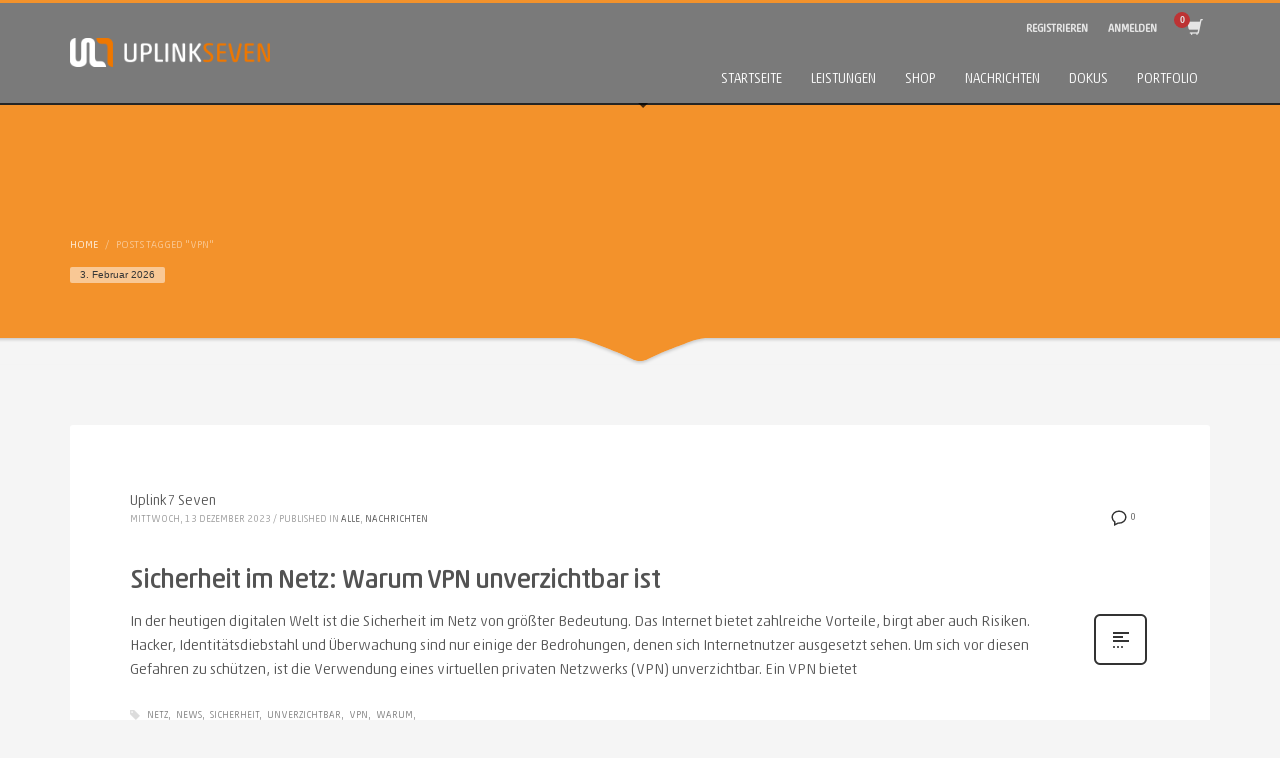

--- FILE ---
content_type: text/html; charset=UTF-8
request_url: https://www.uplink7.com/tags/vpn/
body_size: 32523
content:
<!DOCTYPE html><html lang="de" prefix="og: https://ogp.me/ns#"><head><meta charset="UTF-8"/><meta name="twitter:widgets:csp" content="on"/><link rel="preload"><link rel="profile" href="http://gmpg.org/xfn/11"/><link rel="pingback" href="https://www.uplink7.com/xmlrpc.php"/><!-- Google tag (gtag.js) consent mode dataLayer added by Site Kit -->
<script type="text/javascript" id="google_gtagjs-js-consent-mode-data-layer">
/* <![CDATA[ */
window.dataLayer = window.dataLayer || [];function gtag(){dataLayer.push(arguments);}
gtag('consent', 'default', {"ad_personalization":"denied","ad_storage":"denied","ad_user_data":"denied","analytics_storage":"denied","functionality_storage":"denied","security_storage":"denied","personalization_storage":"denied","region":["AT","BE","BG","CH","CY","CZ","DE","DK","EE","ES","FI","FR","GB","GR","HR","HU","IE","IS","IT","LI","LT","LU","LV","MT","NL","NO","PL","PT","RO","SE","SI","SK"],"wait_for_update":500});
window._googlesitekitConsentCategoryMap = {"statistics":["analytics_storage"],"marketing":["ad_storage","ad_user_data","ad_personalization"],"functional":["functionality_storage","security_storage"],"preferences":["personalization_storage"]};
window._googlesitekitConsents = {"ad_personalization":"denied","ad_storage":"denied","ad_user_data":"denied","analytics_storage":"denied","functionality_storage":"denied","security_storage":"denied","personalization_storage":"denied","region":["AT","BE","BG","CH","CY","CZ","DE","DK","EE","ES","FI","FR","GB","GR","HR","HU","IE","IS","IT","LI","LT","LU","LV","MT","NL","NO","PL","PT","RO","SE","SI","SK"],"wait_for_update":500};
/* ]]> */
</script>
<!-- End Google tag (gtag.js) consent mode dataLayer added by Site Kit -->

<!-- Suchmaschinen-Optimierung durch Rank Math PRO - https://rankmath.com/ -->
<title>VPN Archive - Uplink7</title>
<meta name="robots" content="follow, index, max-snippet:-1, max-video-preview:-1, max-image-preview:large"/>
<link rel="canonical" href="https://www.uplink7.com/tags/vpn/" />
<meta property="og:locale" content="de_DE" />
<meta property="og:type" content="article" />
<meta property="og:title" content="VPN Archive - Uplink7" />
<meta property="og:url" content="https://www.uplink7.com/tags/vpn/" />
<meta property="og:site_name" content="Uplink7" />
<meta property="article:publisher" content="https://www.facebook.com/uplinkseven/" />
<meta name="twitter:card" content="summary_large_image" />
<meta name="twitter:title" content="VPN Archive - Uplink7" />
<meta name="twitter:site" content="@UplinkSeven" />
<script type="application/ld+json" class="rank-math-schema-pro">{"@context":"https://schema.org","@graph":[{"@type":"Organization","@id":"https://www.uplink7.com/#organization","name":"Uplink7 Web-Dienstleistungen","url":"https://www.uplink7.com","sameAs":["https://www.facebook.com/uplinkseven/","https://twitter.com/UplinkSeven","https://www.instagram.com/uplinkseven/","https://www.linkedin.com/company/uplink7","https://www.youtube.com/channel/UCqG-BRFD8l5iB5O10evcZRw"],"email":"Uplink7","logo":{"@type":"ImageObject","@id":"https://www.uplink7.com/#logo","url":"https://www.uplink7.com/wp-content/uploads/2021/05/u7logoicon-1.png","contentUrl":"https://www.uplink7.com/wp-content/uploads/2021/05/u7logoicon-1.png","caption":"Uplink7","inLanguage":"de","width":"389","height":"250"}},{"@type":"WebSite","@id":"https://www.uplink7.com/#website","url":"https://www.uplink7.com","name":"Uplink7","alternateName":"Uplink Seven","publisher":{"@id":"https://www.uplink7.com/#organization"},"inLanguage":"de"},{"@type":"CollectionPage","@id":"https://www.uplink7.com/tags/vpn/#webpage","url":"https://www.uplink7.com/tags/vpn/","name":"VPN Archive - Uplink7","isPartOf":{"@id":"https://www.uplink7.com/#website"},"inLanguage":"de"}]}</script>
<!-- /Rank Math WordPress SEO Plugin -->

<link rel="amphtml" href="https://www.uplink7.com/tags/vpn/amp/" /><link rel='dns-prefetch' href='//www.uplink7.com' />
<link rel='dns-prefetch' href='//www.googletagmanager.com' />
<link rel="alternate" type="application/rss+xml" title="Uplink7 &raquo; Feed" href="https://www.uplink7.com/feed/" />
<link rel="alternate" type="application/rss+xml" title="Uplink7 &raquo; Kommentar-Feed" href="https://www.uplink7.com/comments/feed/" />
<link rel="alternate" type="application/rss+xml" title="Uplink7 &raquo; Schlagwort-Feed zu VPN" href="https://www.uplink7.com/tags/vpn/feed/" />
<!-- www.uplink7.com is managing ads with Advanced Ads 2.0.16 – https://wpadvancedads.com/ --><!--noptimize--><script id="uplin-ready">
			window.advanced_ads_ready=function(e,a){a=a||"complete";var d=function(e){return"interactive"===a?"loading"!==e:"complete"===e};d(document.readyState)?e():document.addEventListener("readystatechange",(function(a){d(a.target.readyState)&&e()}),{once:"interactive"===a})},window.advanced_ads_ready_queue=window.advanced_ads_ready_queue||[];		</script>
		<!--/noptimize--><style id='wp-img-auto-sizes-contain-inline-css' type='text/css'>
img:is([sizes=auto i],[sizes^="auto," i]){contain-intrinsic-size:3000px 1500px}
/*# sourceURL=wp-img-auto-sizes-contain-inline-css */
</style>
<style id='wp-emoji-styles-inline-css' type='text/css'>

	img.wp-smiley, img.emoji {
		display: inline !important;
		border: none !important;
		box-shadow: none !important;
		height: 1em !important;
		width: 1em !important;
		margin: 0 0.07em !important;
		vertical-align: -0.1em !important;
		background: none !important;
		padding: 0 !important;
	}
/*# sourceURL=wp-emoji-styles-inline-css */
</style>
<style id='wp-block-library-inline-css' type='text/css'>
:root{--wp-block-synced-color:#7a00df;--wp-block-synced-color--rgb:122,0,223;--wp-bound-block-color:var(--wp-block-synced-color);--wp-editor-canvas-background:#ddd;--wp-admin-theme-color:#007cba;--wp-admin-theme-color--rgb:0,124,186;--wp-admin-theme-color-darker-10:#006ba1;--wp-admin-theme-color-darker-10--rgb:0,107,160.5;--wp-admin-theme-color-darker-20:#005a87;--wp-admin-theme-color-darker-20--rgb:0,90,135;--wp-admin-border-width-focus:2px}@media (min-resolution:192dpi){:root{--wp-admin-border-width-focus:1.5px}}.wp-element-button{cursor:pointer}:root .has-very-light-gray-background-color{background-color:#eee}:root .has-very-dark-gray-background-color{background-color:#313131}:root .has-very-light-gray-color{color:#eee}:root .has-very-dark-gray-color{color:#313131}:root .has-vivid-green-cyan-to-vivid-cyan-blue-gradient-background{background:linear-gradient(135deg,#00d084,#0693e3)}:root .has-purple-crush-gradient-background{background:linear-gradient(135deg,#34e2e4,#4721fb 50%,#ab1dfe)}:root .has-hazy-dawn-gradient-background{background:linear-gradient(135deg,#faaca8,#dad0ec)}:root .has-subdued-olive-gradient-background{background:linear-gradient(135deg,#fafae1,#67a671)}:root .has-atomic-cream-gradient-background{background:linear-gradient(135deg,#fdd79a,#004a59)}:root .has-nightshade-gradient-background{background:linear-gradient(135deg,#330968,#31cdcf)}:root .has-midnight-gradient-background{background:linear-gradient(135deg,#020381,#2874fc)}:root{--wp--preset--font-size--normal:16px;--wp--preset--font-size--huge:42px}.has-regular-font-size{font-size:1em}.has-larger-font-size{font-size:2.625em}.has-normal-font-size{font-size:var(--wp--preset--font-size--normal)}.has-huge-font-size{font-size:var(--wp--preset--font-size--huge)}.has-text-align-center{text-align:center}.has-text-align-left{text-align:left}.has-text-align-right{text-align:right}.has-fit-text{white-space:nowrap!important}#end-resizable-editor-section{display:none}.aligncenter{clear:both}.items-justified-left{justify-content:flex-start}.items-justified-center{justify-content:center}.items-justified-right{justify-content:flex-end}.items-justified-space-between{justify-content:space-between}.screen-reader-text{border:0;clip-path:inset(50%);height:1px;margin:-1px;overflow:hidden;padding:0;position:absolute;width:1px;word-wrap:normal!important}.screen-reader-text:focus{background-color:#ddd;clip-path:none;color:#444;display:block;font-size:1em;height:auto;left:5px;line-height:normal;padding:15px 23px 14px;text-decoration:none;top:5px;width:auto;z-index:100000}html :where(.has-border-color){border-style:solid}html :where([style*=border-top-color]){border-top-style:solid}html :where([style*=border-right-color]){border-right-style:solid}html :where([style*=border-bottom-color]){border-bottom-style:solid}html :where([style*=border-left-color]){border-left-style:solid}html :where([style*=border-width]){border-style:solid}html :where([style*=border-top-width]){border-top-style:solid}html :where([style*=border-right-width]){border-right-style:solid}html :where([style*=border-bottom-width]){border-bottom-style:solid}html :where([style*=border-left-width]){border-left-style:solid}html :where(img[class*=wp-image-]){height:auto;max-width:100%}:where(figure){margin:0 0 1em}html :where(.is-position-sticky){--wp-admin--admin-bar--position-offset:var(--wp-admin--admin-bar--height,0px)}@media screen and (max-width:600px){html :where(.is-position-sticky){--wp-admin--admin-bar--position-offset:0px}}

/*# sourceURL=wp-block-library-inline-css */
</style><link data-minify="1" rel='stylesheet' id='wc-blocks-style-css' href='https://www.uplink7.com/wp-content/cache/min/1/wp-content/plugins/woocommerce/assets/client/blocks/wc-blocks.css?ver=1769472288' type='text/css' media='all' />
<style id='global-styles-inline-css' type='text/css'>
:root{--wp--preset--aspect-ratio--square: 1;--wp--preset--aspect-ratio--4-3: 4/3;--wp--preset--aspect-ratio--3-4: 3/4;--wp--preset--aspect-ratio--3-2: 3/2;--wp--preset--aspect-ratio--2-3: 2/3;--wp--preset--aspect-ratio--16-9: 16/9;--wp--preset--aspect-ratio--9-16: 9/16;--wp--preset--color--black: #000000;--wp--preset--color--cyan-bluish-gray: #abb8c3;--wp--preset--color--white: #ffffff;--wp--preset--color--pale-pink: #f78da7;--wp--preset--color--vivid-red: #cf2e2e;--wp--preset--color--luminous-vivid-orange: #ff6900;--wp--preset--color--luminous-vivid-amber: #fcb900;--wp--preset--color--light-green-cyan: #7bdcb5;--wp--preset--color--vivid-green-cyan: #00d084;--wp--preset--color--pale-cyan-blue: #8ed1fc;--wp--preset--color--vivid-cyan-blue: #0693e3;--wp--preset--color--vivid-purple: #9b51e0;--wp--preset--gradient--vivid-cyan-blue-to-vivid-purple: linear-gradient(135deg,rgb(6,147,227) 0%,rgb(155,81,224) 100%);--wp--preset--gradient--light-green-cyan-to-vivid-green-cyan: linear-gradient(135deg,rgb(122,220,180) 0%,rgb(0,208,130) 100%);--wp--preset--gradient--luminous-vivid-amber-to-luminous-vivid-orange: linear-gradient(135deg,rgb(252,185,0) 0%,rgb(255,105,0) 100%);--wp--preset--gradient--luminous-vivid-orange-to-vivid-red: linear-gradient(135deg,rgb(255,105,0) 0%,rgb(207,46,46) 100%);--wp--preset--gradient--very-light-gray-to-cyan-bluish-gray: linear-gradient(135deg,rgb(238,238,238) 0%,rgb(169,184,195) 100%);--wp--preset--gradient--cool-to-warm-spectrum: linear-gradient(135deg,rgb(74,234,220) 0%,rgb(151,120,209) 20%,rgb(207,42,186) 40%,rgb(238,44,130) 60%,rgb(251,105,98) 80%,rgb(254,248,76) 100%);--wp--preset--gradient--blush-light-purple: linear-gradient(135deg,rgb(255,206,236) 0%,rgb(152,150,240) 100%);--wp--preset--gradient--blush-bordeaux: linear-gradient(135deg,rgb(254,205,165) 0%,rgb(254,45,45) 50%,rgb(107,0,62) 100%);--wp--preset--gradient--luminous-dusk: linear-gradient(135deg,rgb(255,203,112) 0%,rgb(199,81,192) 50%,rgb(65,88,208) 100%);--wp--preset--gradient--pale-ocean: linear-gradient(135deg,rgb(255,245,203) 0%,rgb(182,227,212) 50%,rgb(51,167,181) 100%);--wp--preset--gradient--electric-grass: linear-gradient(135deg,rgb(202,248,128) 0%,rgb(113,206,126) 100%);--wp--preset--gradient--midnight: linear-gradient(135deg,rgb(2,3,129) 0%,rgb(40,116,252) 100%);--wp--preset--font-size--small: 13px;--wp--preset--font-size--medium: 20px;--wp--preset--font-size--large: 36px;--wp--preset--font-size--x-large: 42px;--wp--preset--spacing--20: 0.44rem;--wp--preset--spacing--30: 0.67rem;--wp--preset--spacing--40: 1rem;--wp--preset--spacing--50: 1.5rem;--wp--preset--spacing--60: 2.25rem;--wp--preset--spacing--70: 3.38rem;--wp--preset--spacing--80: 5.06rem;--wp--preset--shadow--natural: 6px 6px 9px rgba(0, 0, 0, 0.2);--wp--preset--shadow--deep: 12px 12px 50px rgba(0, 0, 0, 0.4);--wp--preset--shadow--sharp: 6px 6px 0px rgba(0, 0, 0, 0.2);--wp--preset--shadow--outlined: 6px 6px 0px -3px rgb(255, 255, 255), 6px 6px rgb(0, 0, 0);--wp--preset--shadow--crisp: 6px 6px 0px rgb(0, 0, 0);}:where(.is-layout-flex){gap: 0.5em;}:where(.is-layout-grid){gap: 0.5em;}body .is-layout-flex{display: flex;}.is-layout-flex{flex-wrap: wrap;align-items: center;}.is-layout-flex > :is(*, div){margin: 0;}body .is-layout-grid{display: grid;}.is-layout-grid > :is(*, div){margin: 0;}:where(.wp-block-columns.is-layout-flex){gap: 2em;}:where(.wp-block-columns.is-layout-grid){gap: 2em;}:where(.wp-block-post-template.is-layout-flex){gap: 1.25em;}:where(.wp-block-post-template.is-layout-grid){gap: 1.25em;}.has-black-color{color: var(--wp--preset--color--black) !important;}.has-cyan-bluish-gray-color{color: var(--wp--preset--color--cyan-bluish-gray) !important;}.has-white-color{color: var(--wp--preset--color--white) !important;}.has-pale-pink-color{color: var(--wp--preset--color--pale-pink) !important;}.has-vivid-red-color{color: var(--wp--preset--color--vivid-red) !important;}.has-luminous-vivid-orange-color{color: var(--wp--preset--color--luminous-vivid-orange) !important;}.has-luminous-vivid-amber-color{color: var(--wp--preset--color--luminous-vivid-amber) !important;}.has-light-green-cyan-color{color: var(--wp--preset--color--light-green-cyan) !important;}.has-vivid-green-cyan-color{color: var(--wp--preset--color--vivid-green-cyan) !important;}.has-pale-cyan-blue-color{color: var(--wp--preset--color--pale-cyan-blue) !important;}.has-vivid-cyan-blue-color{color: var(--wp--preset--color--vivid-cyan-blue) !important;}.has-vivid-purple-color{color: var(--wp--preset--color--vivid-purple) !important;}.has-black-background-color{background-color: var(--wp--preset--color--black) !important;}.has-cyan-bluish-gray-background-color{background-color: var(--wp--preset--color--cyan-bluish-gray) !important;}.has-white-background-color{background-color: var(--wp--preset--color--white) !important;}.has-pale-pink-background-color{background-color: var(--wp--preset--color--pale-pink) !important;}.has-vivid-red-background-color{background-color: var(--wp--preset--color--vivid-red) !important;}.has-luminous-vivid-orange-background-color{background-color: var(--wp--preset--color--luminous-vivid-orange) !important;}.has-luminous-vivid-amber-background-color{background-color: var(--wp--preset--color--luminous-vivid-amber) !important;}.has-light-green-cyan-background-color{background-color: var(--wp--preset--color--light-green-cyan) !important;}.has-vivid-green-cyan-background-color{background-color: var(--wp--preset--color--vivid-green-cyan) !important;}.has-pale-cyan-blue-background-color{background-color: var(--wp--preset--color--pale-cyan-blue) !important;}.has-vivid-cyan-blue-background-color{background-color: var(--wp--preset--color--vivid-cyan-blue) !important;}.has-vivid-purple-background-color{background-color: var(--wp--preset--color--vivid-purple) !important;}.has-black-border-color{border-color: var(--wp--preset--color--black) !important;}.has-cyan-bluish-gray-border-color{border-color: var(--wp--preset--color--cyan-bluish-gray) !important;}.has-white-border-color{border-color: var(--wp--preset--color--white) !important;}.has-pale-pink-border-color{border-color: var(--wp--preset--color--pale-pink) !important;}.has-vivid-red-border-color{border-color: var(--wp--preset--color--vivid-red) !important;}.has-luminous-vivid-orange-border-color{border-color: var(--wp--preset--color--luminous-vivid-orange) !important;}.has-luminous-vivid-amber-border-color{border-color: var(--wp--preset--color--luminous-vivid-amber) !important;}.has-light-green-cyan-border-color{border-color: var(--wp--preset--color--light-green-cyan) !important;}.has-vivid-green-cyan-border-color{border-color: var(--wp--preset--color--vivid-green-cyan) !important;}.has-pale-cyan-blue-border-color{border-color: var(--wp--preset--color--pale-cyan-blue) !important;}.has-vivid-cyan-blue-border-color{border-color: var(--wp--preset--color--vivid-cyan-blue) !important;}.has-vivid-purple-border-color{border-color: var(--wp--preset--color--vivid-purple) !important;}.has-vivid-cyan-blue-to-vivid-purple-gradient-background{background: var(--wp--preset--gradient--vivid-cyan-blue-to-vivid-purple) !important;}.has-light-green-cyan-to-vivid-green-cyan-gradient-background{background: var(--wp--preset--gradient--light-green-cyan-to-vivid-green-cyan) !important;}.has-luminous-vivid-amber-to-luminous-vivid-orange-gradient-background{background: var(--wp--preset--gradient--luminous-vivid-amber-to-luminous-vivid-orange) !important;}.has-luminous-vivid-orange-to-vivid-red-gradient-background{background: var(--wp--preset--gradient--luminous-vivid-orange-to-vivid-red) !important;}.has-very-light-gray-to-cyan-bluish-gray-gradient-background{background: var(--wp--preset--gradient--very-light-gray-to-cyan-bluish-gray) !important;}.has-cool-to-warm-spectrum-gradient-background{background: var(--wp--preset--gradient--cool-to-warm-spectrum) !important;}.has-blush-light-purple-gradient-background{background: var(--wp--preset--gradient--blush-light-purple) !important;}.has-blush-bordeaux-gradient-background{background: var(--wp--preset--gradient--blush-bordeaux) !important;}.has-luminous-dusk-gradient-background{background: var(--wp--preset--gradient--luminous-dusk) !important;}.has-pale-ocean-gradient-background{background: var(--wp--preset--gradient--pale-ocean) !important;}.has-electric-grass-gradient-background{background: var(--wp--preset--gradient--electric-grass) !important;}.has-midnight-gradient-background{background: var(--wp--preset--gradient--midnight) !important;}.has-small-font-size{font-size: var(--wp--preset--font-size--small) !important;}.has-medium-font-size{font-size: var(--wp--preset--font-size--medium) !important;}.has-large-font-size{font-size: var(--wp--preset--font-size--large) !important;}.has-x-large-font-size{font-size: var(--wp--preset--font-size--x-large) !important;}
/*# sourceURL=global-styles-inline-css */
</style>

<style id='classic-theme-styles-inline-css' type='text/css'>
/*! This file is auto-generated */
.wp-block-button__link{color:#fff;background-color:#32373c;border-radius:9999px;box-shadow:none;text-decoration:none;padding:calc(.667em + 2px) calc(1.333em + 2px);font-size:1.125em}.wp-block-file__button{background:#32373c;color:#fff;text-decoration:none}
/*# sourceURL=/wp-includes/css/classic-themes.min.css */
</style>
<link data-minify="1" rel='stylesheet' id='woocommerce-layout-css' href='https://www.uplink7.com/wp-content/cache/min/1/wp-content/plugins/woocommerce/assets/css/woocommerce-layout.css?ver=1769472288' type='text/css' media='all' />
<link data-minify="1" rel='stylesheet' id='woocommerce-smallscreen-css' href='https://www.uplink7.com/wp-content/cache/min/1/wp-content/plugins/woocommerce/assets/css/woocommerce-smallscreen.css?ver=1769472288' type='text/css' media='only screen and (max-width: 767px)' />
<link data-minify="1" rel='stylesheet' id='woocommerce-general-css' href='https://www.uplink7.com/wp-content/cache/background-css/1/www.uplink7.com/wp-content/cache/min/1/wp-content/plugins/woocommerce/assets/css/woocommerce.css?ver=1769472288&wpr_t=1770094119' type='text/css' media='all' />
<style id='woocommerce-inline-inline-css' type='text/css'>
.woocommerce form .form-row .required { visibility: visible; }
/*# sourceURL=woocommerce-inline-inline-css */
</style>
<link data-minify="1" rel='stylesheet' id='woo-checkout-for-digital-goods-css' href='https://www.uplink7.com/wp-content/cache/min/1/wp-content/plugins/woo-checkout-for-digital-goods/public/css/woo-checkout-for-digital-goods-public.css?ver=1769472386' type='text/css' media='all' />
<style id='woo-checkout-for-digital-goods-inline-css' type='text/css'>
.wc-block-checkout__main .wc-block-checkout__order-notes{display:none!important;}
/*# sourceURL=woo-checkout-for-digital-goods-inline-css */
</style>
<link rel='stylesheet' id='kallyas-styles-css' href='https://www.uplink7.com/wp-content/themes/red-eyes/style.css?ver=4.20.0' type='text/css' media='all' />
<link data-minify="1" rel='stylesheet' id='th-bootstrap-styles-css' href='https://www.uplink7.com/wp-content/cache/min/1/wp-content/themes/red-eyes/css/bootstrap.min.css?ver=1769472288' type='text/css' media='all' />
<link rel='stylesheet' id='th-theme-template-styles-css' href='https://www.uplink7.com/wp-content/cache/background-css/1/www.uplink7.com/wp-content/themes/red-eyes/css/template.min.css?ver=4.20.0&wpr_t=1770094119' type='text/css' media='all' />
<link data-minify="1" rel='stylesheet' id='woocommerce-overrides-css' href='https://www.uplink7.com/wp-content/cache/background-css/1/www.uplink7.com/wp-content/cache/min/1/wp-content/themes/red-eyes/css/plugins/kl-woocommerce.css?ver=1769472288&wpr_t=1770094119' type='text/css' media='all' />
<link data-minify="1" rel='stylesheet' id='zion-frontend-css' href='https://www.uplink7.com/wp-content/cache/min/1/wp-content/themes/red-eyes/framework/zion-builder/assets/css/znb_frontend.css?ver=1769472288' type='text/css' media='all' />
<link rel='stylesheet' id='kallyas-addon-nav-overlay-css-css' href='https://www.uplink7.com/wp-content/plugins/kallyas-addon-nav-overlay/assets/styles.min.css?ver=1.0.10' type='text/css' media='all' />
<link rel='stylesheet' id='th-theme-print-stylesheet-css' href='https://www.uplink7.com/wp-content/themes/red-eyes/css/print.css?ver=4.20.0' type='text/css' media='print' />
<link data-minify="1" rel='stylesheet' id='th-theme-options-styles-css' href='https://www.uplink7.com/wp-content/cache/background-css/1/www.uplink7.com/wp-content/cache/min/1/wp-content/uploads/zn_dynamic.css?ver=1769472288&wpr_t=1770094119' type='text/css' media='all' />
<link rel='stylesheet' id='um_modal-css' href='https://www.uplink7.com/wp-content/cache/background-css/1/www.uplink7.com/wp-content/plugins/ultimate-member/assets/css/um-modal.min.css?ver=2.10.4&wpr_t=1770094119' type='text/css' media='all' />
<link rel='stylesheet' id='um_ui-css' href='https://www.uplink7.com/wp-content/cache/background-css/1/www.uplink7.com/wp-content/plugins/ultimate-member/assets/libs/jquery-ui/jquery-ui.min.css?ver=1.13.2&wpr_t=1770094119' type='text/css' media='all' />
<link rel='stylesheet' id='um_tipsy-css' href='https://www.uplink7.com/wp-content/plugins/ultimate-member/assets/libs/tipsy/tipsy.min.css?ver=1.0.0a' type='text/css' media='all' />
<link data-minify="1" rel='stylesheet' id='um_raty-css' href='https://www.uplink7.com/wp-content/cache/min/1/wp-content/plugins/ultimate-member/assets/libs/raty/um-raty.min.css?ver=1769472288' type='text/css' media='all' />
<link rel='stylesheet' id='select2-css' href='https://www.uplink7.com/wp-content/plugins/ultimate-member/assets/libs/select2/select2.min.css?ver=4.0.13' type='text/css' media='all' />
<link rel='stylesheet' id='um_fileupload-css' href='https://www.uplink7.com/wp-content/plugins/ultimate-member/assets/css/um-fileupload.min.css?ver=2.10.4' type='text/css' media='all' />
<link rel='stylesheet' id='um_confirm-css' href='https://www.uplink7.com/wp-content/plugins/ultimate-member/assets/libs/um-confirm/um-confirm.min.css?ver=1.0' type='text/css' media='all' />
<link rel='stylesheet' id='um_datetime-css' href='https://www.uplink7.com/wp-content/plugins/ultimate-member/assets/libs/pickadate/default.min.css?ver=3.6.2' type='text/css' media='all' />
<link rel='stylesheet' id='um_datetime_date-css' href='https://www.uplink7.com/wp-content/plugins/ultimate-member/assets/libs/pickadate/default.date.min.css?ver=3.6.2' type='text/css' media='all' />
<link rel='stylesheet' id='um_datetime_time-css' href='https://www.uplink7.com/wp-content/plugins/ultimate-member/assets/libs/pickadate/default.time.min.css?ver=3.6.2' type='text/css' media='all' />
<link data-minify="1" rel='stylesheet' id='um_fonticons_ii-css' href='https://www.uplink7.com/wp-content/cache/min/1/wp-content/plugins/ultimate-member/assets/libs/legacy/fonticons/fonticons-ii.min.css?ver=1769472288' type='text/css' media='all' />
<link data-minify="1" rel='stylesheet' id='um_fonticons_fa-css' href='https://www.uplink7.com/wp-content/cache/min/1/wp-content/plugins/ultimate-member/assets/libs/legacy/fonticons/fonticons-fa.min.css?ver=1769472288' type='text/css' media='all' />
<link data-minify="1" rel='stylesheet' id='um_fontawesome-css' href='https://www.uplink7.com/wp-content/cache/min/1/wp-content/plugins/ultimate-member/assets/css/um-fontawesome.min.css?ver=1769472288' type='text/css' media='all' />
<link rel='stylesheet' id='um_common-css' href='https://www.uplink7.com/wp-content/plugins/ultimate-member/assets/css/common.min.css?ver=2.10.4' type='text/css' media='all' />
<link rel='stylesheet' id='um_responsive-css' href='https://www.uplink7.com/wp-content/plugins/ultimate-member/assets/css/um-responsive.min.css?ver=2.10.4' type='text/css' media='all' />
<link rel='stylesheet' id='um_styles-css' href='https://www.uplink7.com/wp-content/cache/background-css/1/www.uplink7.com/wp-content/plugins/ultimate-member/assets/css/um-styles.min.css?ver=2.10.4&wpr_t=1770094119' type='text/css' media='all' />
<link rel='stylesheet' id='um_crop-css' href='https://www.uplink7.com/wp-content/plugins/ultimate-member/assets/libs/cropper/cropper.min.css?ver=1.6.1' type='text/css' media='all' />
<link rel='stylesheet' id='um_profile-css' href='https://www.uplink7.com/wp-content/cache/background-css/1/www.uplink7.com/wp-content/plugins/ultimate-member/assets/css/um-profile.min.css?ver=2.10.4&wpr_t=1770094119' type='text/css' media='all' />
<link rel='stylesheet' id='um_account-css' href='https://www.uplink7.com/wp-content/plugins/ultimate-member/assets/css/um-account.min.css?ver=2.10.4' type='text/css' media='all' />
<link rel='stylesheet' id='um_misc-css' href='https://www.uplink7.com/wp-content/plugins/ultimate-member/assets/css/um-misc.min.css?ver=2.10.4' type='text/css' media='all' />
<link rel='stylesheet' id='um_default_css-css' href='https://www.uplink7.com/wp-content/plugins/ultimate-member/assets/css/um-old-default.min.css?ver=2.10.4' type='text/css' media='all' />
<style id='rocket-lazyload-inline-css' type='text/css'>
.rll-youtube-player{position:relative;padding-bottom:56.23%;height:0;overflow:hidden;max-width:100%;}.rll-youtube-player:focus-within{outline: 2px solid currentColor;outline-offset: 5px;}.rll-youtube-player iframe{position:absolute;top:0;left:0;width:100%;height:100%;z-index:100;background:0 0}.rll-youtube-player img{bottom:0;display:block;left:0;margin:auto;max-width:100%;width:100%;position:absolute;right:0;top:0;border:none;height:auto;-webkit-transition:.4s all;-moz-transition:.4s all;transition:.4s all}.rll-youtube-player img:hover{-webkit-filter:brightness(75%)}.rll-youtube-player .play{height:100%;width:100%;left:0;top:0;position:absolute;background:var(--wpr-bg-8304f1bf-d1d8-465b-ac7f-2d642a212b4d) no-repeat center;background-color: transparent !important;cursor:pointer;border:none;}
/*# sourceURL=rocket-lazyload-inline-css */
</style>
<script type="text/javascript" src="https://www.uplink7.com/wp-includes/js/jquery/jquery.min.js?ver=3.7.1" id="jquery-core-js"></script>
<script type="text/javascript" src="https://www.uplink7.com/wp-includes/js/jquery/jquery-migrate.min.js?ver=3.4.1" id="jquery-migrate-js"></script>
<script type="text/javascript" src="https://www.uplink7.com/wp-content/plugins/newwpwebtoolkit/script/load_results.js?ver=7eb88fc63f97438cf18947575984a5eb" id="load_results-js" data-rocket-defer defer></script>
<script type="text/javascript" src="https://www.uplink7.com/wp-content/plugins/woocommerce/assets/js/jquery-blockui/jquery.blockUI.min.js?ver=2.7.0-wc.10.4.3" id="wc-jquery-blockui-js" data-wp-strategy="defer"></script>
<script type="text/javascript" id="wc-add-to-cart-js-extra">
/* <![CDATA[ */
var wc_add_to_cart_params = {"ajax_url":"/wp-admin/admin-ajax.php","wc_ajax_url":"/?wc-ajax=%%endpoint%%","i18n_view_cart":"Warenkorb anzeigen","cart_url":"https://www.uplink7.com/warenkorb/","is_cart":"","cart_redirect_after_add":"yes"};
//# sourceURL=wc-add-to-cart-js-extra
/* ]]> */
</script>
<script type="text/javascript" src="https://www.uplink7.com/wp-content/plugins/woocommerce/assets/js/frontend/add-to-cart.min.js?ver=10.4.3" id="wc-add-to-cart-js" defer="defer" data-wp-strategy="defer"></script>
<script type="text/javascript" src="https://www.uplink7.com/wp-content/plugins/woocommerce/assets/js/js-cookie/js.cookie.min.js?ver=2.1.4-wc.10.4.3" id="wc-js-cookie-js" data-wp-strategy="defer" data-rocket-defer defer></script>
<script type="text/javascript" src="https://www.uplink7.com/wp-content/plugins/woo-checkout-for-digital-goods/public/js/woo-checkout-for-digital-goods-public.js?ver=3.8.2" id="woo-checkout-for-digital-goods-js" data-rocket-defer defer></script>
<script type="text/javascript" id="WCPAY_ASSETS-js-extra">
/* <![CDATA[ */
var wcpayAssets = {"url":"https://www.uplink7.com/wp-content/plugins/woocommerce-payments/dist/"};
//# sourceURL=WCPAY_ASSETS-js-extra
/* ]]> */
</script>
<script type="text/javascript" id="advanced-ads-advanced-js-js-extra">
/* <![CDATA[ */
var advads_options = {"blog_id":"1","privacy":{"consent-method":"","custom-cookie-name":"","custom-cookie-value":"","enabled":false,"state":"not_needed"}};
//# sourceURL=advanced-ads-advanced-js-js-extra
/* ]]> */
</script>
<script type="text/javascript" src="https://www.uplink7.com/wp-content/uploads/109/901/public/assets/js/555.js?ver=2.0.16" id="advanced-ads-advanced-js-js"></script>
<script type="text/javascript" id="advanced_ads_pro/visitor_conditions-js-extra">
/* <![CDATA[ */
var advanced_ads_pro_visitor_conditions = {"referrer_cookie_name":"advanced_ads_pro_visitor_referrer","referrer_exdays":"365","page_impr_cookie_name":"advanced_ads_page_impressions","page_impr_exdays":"3650"};
//# sourceURL=advanced_ads_pro%2Fvisitor_conditions-js-extra
/* ]]> */
</script>
<script type="text/javascript" src="https://www.uplink7.com/wp-content/uploads/109/162/232/640/56/513.js?ver=3.0.4" id="advanced_ads_pro/visitor_conditions-js"></script>
<script type="text/javascript" id="wc-cart-fragments-js-extra">
/* <![CDATA[ */
var wc_cart_fragments_params = {"ajax_url":"/wp-admin/admin-ajax.php","wc_ajax_url":"/?wc-ajax=%%endpoint%%","cart_hash_key":"wc_cart_hash_51cec22096bd77dd4b09c882eb2a74ef","fragment_name":"wc_fragments_51cec22096bd77dd4b09c882eb2a74ef","request_timeout":"5000"};
//# sourceURL=wc-cart-fragments-js-extra
/* ]]> */
</script>
<script type="text/javascript" src="https://www.uplink7.com/wp-content/plugins/woocommerce/assets/js/frontend/cart-fragments.min.js?ver=10.4.3" id="wc-cart-fragments-js" defer="defer" data-wp-strategy="defer"></script>

<!-- Google Tag (gtac.js) durch Site-Kit hinzugefügt -->
<!-- Das Google Ads-Snippet wurde von Site Kit hinzugefügt -->
<script type="text/javascript" src="https://www.googletagmanager.com/gtag/js?id=AW-7" id="google_gtagjs-js" async></script>
<script type="text/javascript" id="google_gtagjs-js-after">
/* <![CDATA[ */
window.dataLayer = window.dataLayer || [];function gtag(){dataLayer.push(arguments);}
gtag("js", new Date());
gtag("set", "developer_id.dZTNiMT", true);
gtag("config", "AW-7");
 window._googlesitekit = window._googlesitekit || {}; window._googlesitekit.throttledEvents = []; window._googlesitekit.gtagEvent = (name, data) => { var key = JSON.stringify( { name, data } ); if ( !! window._googlesitekit.throttledEvents[ key ] ) { return; } window._googlesitekit.throttledEvents[ key ] = true; setTimeout( () => { delete window._googlesitekit.throttledEvents[ key ]; }, 5 ); gtag( "event", name, { ...data, event_source: "site-kit" } ); }; 
//# sourceURL=google_gtagjs-js-after
/* ]]> */
</script>
<script type="text/javascript" src="https://www.uplink7.com/wp-content/plugins/ultimate-member/assets/js/um-gdpr.min.js?ver=2.10.4" id="um-gdpr-js" data-rocket-defer defer></script>
<link rel="https://api.w.org/" href="https://www.uplink7.com/wp-json/" /><link rel="alternate" title="JSON" type="application/json" href="https://www.uplink7.com/wp-json/wp/v2/tags/1414" /><link rel="EditURI" type="application/rsd+xml" title="RSD" href="https://www.uplink7.com/xmlrpc.php?rsd" />

<meta name="generator" content="Site Kit by Google 1.171.0" /><script>advads_items = { conditions: {}, display_callbacks: {}, display_effect_callbacks: {}, hide_callbacks: {}, backgrounds: {}, effect_durations: {}, close_functions: {}, showed: [] };</script><style type="text/css" id="uplin-layer-custom-css"></style><script type="text/javascript">
		var advadsCfpQueue = [];
		var advadsCfpAd = function( adID ){
			if ( 'undefined' == typeof advadsProCfp ) { advadsCfpQueue.push( adID ) } else { advadsProCfp.addElement( adID ) }
		};
		</script>
				<meta name="theme-color"
				content="#f3922b">
				<meta name="viewport" content="width=device-width, initial-scale=1, maximum-scale=1"/>
		
		<!--[if lte IE 8]>
		<script type="text/javascript">var \$buoop = {
				vs: {i: 10, f: 25, o: 12.1, s: 7, n: 9}
			};

			\$buoop.ol = window.onload;

			window.onload = function () {
				try {
					if (\$buoop.ol) {
						\$buoop.ol()
					}
				}
				catch (e) {
				}

				var e = document.createElement("script");
				e.setAttribute("type", "text/javascript");
				e.setAttribute("src", "https://browser-update.org/update.js");
				document.body.appendChild(e);
			};</script>
		<![endif]-->

		<!-- for IE6-8 support of HTML5 elements -->
		<!--[if lt IE 9]>
		<script src="//html5shim.googlecode.com/svn/trunk/html5.js"></script>
		<![endif]-->
		
	<!-- Fallback for animating in viewport -->
	<noscript>
		<style type="text/css" media="screen">
			.zn-animateInViewport {visibility: visible;}
		</style>
	</noscript>
		<noscript><style>.woocommerce-product-gallery{ opacity: 1 !important; }</style></noscript>
	
<!-- Durch Site Kit hinzugefügte Google AdSense Metatags -->
<meta name="google-adsense-platform-account" content="ca-host-pub-2644536267352236">
<meta name="google-adsense-platform-domain" content="sitekit.withgoogle.com">
<!-- Beende durch Site Kit hinzugefügte Google AdSense Metatags -->
		<script type="text/javascript">
			if ( typeof advadsGATracking === 'undefined' ) {
				window.advadsGATracking = {
					delayedAds: {},
					deferedAds: {}
				};
			}
		</script>
		
<!-- Von Site Kit hinzugefügtes Google-Tag-Manager-Snippet -->
<script type="text/javascript">
/* <![CDATA[ */

			( function( w, d, s, l, i ) {
				w[l] = w[l] || [];
				w[l].push( {'gtm.start': new Date().getTime(), event: 'gtm.js'} );
				var f = d.getElementsByTagName( s )[0],
					j = d.createElement( s ), dl = l != 'dataLayer' ? '&l=' + l : '';
				j.async = true;
				j.src = 'https://www.googletagmanager.com/gtm.js?id=' + i + dl;
				f.parentNode.insertBefore( j, f );
			} )( window, document, 'script', 'dataLayer', 'GTM-PZGWTLFL' );
			
/* ]]> */
</script>

<!-- Ende des von Site Kit hinzugefügten Google-Tag-Manager-Snippets -->
<style>ins.adsbygoogle { background-color: transparent; padding: 0; }</style><link rel="icon" href="https://www.uplink7.com/wp-content/uploads/2020/06/u7ico.png" sizes="32x32" />
<link rel="icon" href="https://www.uplink7.com/wp-content/uploads/2020/06/u7ico.png" sizes="192x192" />
<link rel="apple-touch-icon" href="https://www.uplink7.com/wp-content/uploads/2020/06/u7ico.png" />
<meta name="msapplication-TileImage" content="https://www.uplink7.com/wp-content/uploads/2020/06/u7ico.png" />
<!-- ## NXS/OG ## --><!-- ## NXSOGTAGS ## --><!-- ## NXS/OG ## -->
<noscript><style id="rocket-lazyload-nojs-css">.rll-youtube-player, [data-lazy-src]{display:none !important;}</style></noscript><script async src="https://www.googletagmanager.com/gtag/js?id=G-5QLDX3MKSW"></script><script> window.dataLayer = window.dataLayer || []; function gtag(){dataLayer.push(arguments);} gtag('js', new Date()); gtag('config', 'G-5QLDX3MKSW'); </script><script> window.yaContextCb=window.yaContextCb||[] </script><script async src="//www.ezojs.com/ezoic/sa.min.js"></script><script> window.ezstandalone = window.ezstandalone || {}; ezstandalone.cmd = ezstandalone.cmd || []; </script><link data-minify="1" rel='stylesheet' id='woocommerce-currency-switcher-css' href='https://www.uplink7.com/wp-content/cache/background-css/1/www.uplink7.com/wp-content/cache/min/1/wp-content/plugins/woocommerce-currency-switcher/css/front.css?ver=1769472288&wpr_t=1770094119' type='text/css' media='all' />
<style id='woocommerce-currency-switcher-inline-css' type='text/css'>
        .woocs_price_code.woocs_preloader_ajax del,.woocs_price_code.woocs_preloader_ajax ins,.woocs_price_code.woocs_preloader_ajax span{
        display: none;
        }

        .woocs_price_code.woocs_preloader_ajax:after {
        content: " ";
        display: inline-block;
        width: 20px;
        height: 20px;
        margin: 8px;
        border-radius: 50%;
        border: 6px solid #96588a;
        border-color: #96588a transparent #96588a transparent;
        animation: woocs_preloader_ajax 1.2s linear infinite;
        }
        @keyframes woocs_preloader_ajax {
        0% {
        transform: rotate(0deg);
        }
        100% {
        transform: rotate(360deg);
        }
        }

        
/*# sourceURL=woocommerce-currency-switcher-inline-css */
</style>
<link data-minify="1" rel='stylesheet' id='um-social-login-css' href='https://www.uplink7.com/wp-content/cache/min/1/wp-content/plugins/um-social-login/assets/css/um-social-connect.min.css?ver=1769472288' type='text/css' media='all' />
<link data-minify="1" rel='stylesheet' id='accordion-css-css' href='https://www.uplink7.com/wp-content/cache/min/1/wp-content/themes/red-eyes/pagebuilder/elements/TH_Accordion/style.css?ver=1769472288' type='text/css' media='all' />
<style id="wpr-lazyload-bg-container"></style><style id="wpr-lazyload-bg-exclusion"></style>
<noscript>
<style id="wpr-lazyload-bg-nostyle">.woocommerce .blockUI.blockOverlay::before{--wpr-bg-9317311b-f276-4198-9705-4d132fed366d: url('https://www.uplink7.com/wp-content/plugins/woocommerce/assets/images/icons/loader.svg');}.woocommerce .loader::before{--wpr-bg-c9105de5-97ee-4e57-8dbe-71508b5d2c01: url('https://www.uplink7.com/wp-content/plugins/woocommerce/assets/images/icons/loader.svg');}#add_payment_method #payment div.payment_box .wc-credit-card-form-card-cvc.visa,#add_payment_method #payment div.payment_box .wc-credit-card-form-card-expiry.visa,#add_payment_method #payment div.payment_box .wc-credit-card-form-card-number.visa,.woocommerce-cart #payment div.payment_box .wc-credit-card-form-card-cvc.visa,.woocommerce-cart #payment div.payment_box .wc-credit-card-form-card-expiry.visa,.woocommerce-cart #payment div.payment_box .wc-credit-card-form-card-number.visa,.woocommerce-checkout #payment div.payment_box .wc-credit-card-form-card-cvc.visa,.woocommerce-checkout #payment div.payment_box .wc-credit-card-form-card-expiry.visa,.woocommerce-checkout #payment div.payment_box .wc-credit-card-form-card-number.visa{--wpr-bg-1ac6d508-4f77-4e29-b5b4-7d0680e115b0: url('https://www.uplink7.com/wp-content/plugins/woocommerce/assets/images/icons/credit-cards/visa.svg');}#add_payment_method #payment div.payment_box .wc-credit-card-form-card-cvc.mastercard,#add_payment_method #payment div.payment_box .wc-credit-card-form-card-expiry.mastercard,#add_payment_method #payment div.payment_box .wc-credit-card-form-card-number.mastercard,.woocommerce-cart #payment div.payment_box .wc-credit-card-form-card-cvc.mastercard,.woocommerce-cart #payment div.payment_box .wc-credit-card-form-card-expiry.mastercard,.woocommerce-cart #payment div.payment_box .wc-credit-card-form-card-number.mastercard,.woocommerce-checkout #payment div.payment_box .wc-credit-card-form-card-cvc.mastercard,.woocommerce-checkout #payment div.payment_box .wc-credit-card-form-card-expiry.mastercard,.woocommerce-checkout #payment div.payment_box .wc-credit-card-form-card-number.mastercard{--wpr-bg-51c27c3b-593a-48b2-87db-e32defc49913: url('https://www.uplink7.com/wp-content/plugins/woocommerce/assets/images/icons/credit-cards/mastercard.svg');}#add_payment_method #payment div.payment_box .wc-credit-card-form-card-cvc.laser,#add_payment_method #payment div.payment_box .wc-credit-card-form-card-expiry.laser,#add_payment_method #payment div.payment_box .wc-credit-card-form-card-number.laser,.woocommerce-cart #payment div.payment_box .wc-credit-card-form-card-cvc.laser,.woocommerce-cart #payment div.payment_box .wc-credit-card-form-card-expiry.laser,.woocommerce-cart #payment div.payment_box .wc-credit-card-form-card-number.laser,.woocommerce-checkout #payment div.payment_box .wc-credit-card-form-card-cvc.laser,.woocommerce-checkout #payment div.payment_box .wc-credit-card-form-card-expiry.laser,.woocommerce-checkout #payment div.payment_box .wc-credit-card-form-card-number.laser{--wpr-bg-dffc53e3-f5f7-4cbf-a819-1e6002436b46: url('https://www.uplink7.com/wp-content/plugins/woocommerce/assets/images/icons/credit-cards/laser.svg');}#add_payment_method #payment div.payment_box .wc-credit-card-form-card-cvc.dinersclub,#add_payment_method #payment div.payment_box .wc-credit-card-form-card-expiry.dinersclub,#add_payment_method #payment div.payment_box .wc-credit-card-form-card-number.dinersclub,.woocommerce-cart #payment div.payment_box .wc-credit-card-form-card-cvc.dinersclub,.woocommerce-cart #payment div.payment_box .wc-credit-card-form-card-expiry.dinersclub,.woocommerce-cart #payment div.payment_box .wc-credit-card-form-card-number.dinersclub,.woocommerce-checkout #payment div.payment_box .wc-credit-card-form-card-cvc.dinersclub,.woocommerce-checkout #payment div.payment_box .wc-credit-card-form-card-expiry.dinersclub,.woocommerce-checkout #payment div.payment_box .wc-credit-card-form-card-number.dinersclub{--wpr-bg-4da1910d-db71-4b53-8969-33d5e74ef270: url('https://www.uplink7.com/wp-content/plugins/woocommerce/assets/images/icons/credit-cards/diners.svg');}#add_payment_method #payment div.payment_box .wc-credit-card-form-card-cvc.maestro,#add_payment_method #payment div.payment_box .wc-credit-card-form-card-expiry.maestro,#add_payment_method #payment div.payment_box .wc-credit-card-form-card-number.maestro,.woocommerce-cart #payment div.payment_box .wc-credit-card-form-card-cvc.maestro,.woocommerce-cart #payment div.payment_box .wc-credit-card-form-card-expiry.maestro,.woocommerce-cart #payment div.payment_box .wc-credit-card-form-card-number.maestro,.woocommerce-checkout #payment div.payment_box .wc-credit-card-form-card-cvc.maestro,.woocommerce-checkout #payment div.payment_box .wc-credit-card-form-card-expiry.maestro,.woocommerce-checkout #payment div.payment_box .wc-credit-card-form-card-number.maestro{--wpr-bg-60ea9ee9-a2b7-46dd-92e7-f297c6c5aec1: url('https://www.uplink7.com/wp-content/plugins/woocommerce/assets/images/icons/credit-cards/maestro.svg');}#add_payment_method #payment div.payment_box .wc-credit-card-form-card-cvc.jcb,#add_payment_method #payment div.payment_box .wc-credit-card-form-card-expiry.jcb,#add_payment_method #payment div.payment_box .wc-credit-card-form-card-number.jcb,.woocommerce-cart #payment div.payment_box .wc-credit-card-form-card-cvc.jcb,.woocommerce-cart #payment div.payment_box .wc-credit-card-form-card-expiry.jcb,.woocommerce-cart #payment div.payment_box .wc-credit-card-form-card-number.jcb,.woocommerce-checkout #payment div.payment_box .wc-credit-card-form-card-cvc.jcb,.woocommerce-checkout #payment div.payment_box .wc-credit-card-form-card-expiry.jcb,.woocommerce-checkout #payment div.payment_box .wc-credit-card-form-card-number.jcb{--wpr-bg-90f5d653-190b-4a4b-958c-199f863b2f4d: url('https://www.uplink7.com/wp-content/plugins/woocommerce/assets/images/icons/credit-cards/jcb.svg');}#add_payment_method #payment div.payment_box .wc-credit-card-form-card-cvc.amex,#add_payment_method #payment div.payment_box .wc-credit-card-form-card-expiry.amex,#add_payment_method #payment div.payment_box .wc-credit-card-form-card-number.amex,.woocommerce-cart #payment div.payment_box .wc-credit-card-form-card-cvc.amex,.woocommerce-cart #payment div.payment_box .wc-credit-card-form-card-expiry.amex,.woocommerce-cart #payment div.payment_box .wc-credit-card-form-card-number.amex,.woocommerce-checkout #payment div.payment_box .wc-credit-card-form-card-cvc.amex,.woocommerce-checkout #payment div.payment_box .wc-credit-card-form-card-expiry.amex,.woocommerce-checkout #payment div.payment_box .wc-credit-card-form-card-number.amex{--wpr-bg-a86c0f59-bf51-4471-8d86-aef78ca9f81c: url('https://www.uplink7.com/wp-content/plugins/woocommerce/assets/images/icons/credit-cards/amex.svg');}#add_payment_method #payment div.payment_box .wc-credit-card-form-card-cvc.discover,#add_payment_method #payment div.payment_box .wc-credit-card-form-card-expiry.discover,#add_payment_method #payment div.payment_box .wc-credit-card-form-card-number.discover,.woocommerce-cart #payment div.payment_box .wc-credit-card-form-card-cvc.discover,.woocommerce-cart #payment div.payment_box .wc-credit-card-form-card-expiry.discover,.woocommerce-cart #payment div.payment_box .wc-credit-card-form-card-number.discover,.woocommerce-checkout #payment div.payment_box .wc-credit-card-form-card-cvc.discover,.woocommerce-checkout #payment div.payment_box .wc-credit-card-form-card-expiry.discover,.woocommerce-checkout #payment div.payment_box .wc-credit-card-form-card-number.discover{--wpr-bg-8403e207-1ded-4093-9374-8b1d82073ab0: url('https://www.uplink7.com/wp-content/plugins/woocommerce/assets/images/icons/credit-cards/discover.svg');}.kl-mask--mask1{--wpr-bg-fd8ff97c-af98-42e9-99a6-04203f1acedd: url('https://www.uplink7.com/wp-content/themes/red-eyes/images/bottom_mask.png');}.kl-mask--mask2{--wpr-bg-917a7e7b-0680-40d2-8941-2c65568fd673: url('https://www.uplink7.com/wp-content/themes/red-eyes/images/bottom_mask2.png');}img[data-echo]{--wpr-bg-f813af5e-b78f-4717-9955-92a848dcf473: url('https://www.uplink7.com/wp-content/themes/red-eyes/images/ring-alt.svg');}.logo-infocard .contact-details{--wpr-bg-3e6cc753-8e23-428c-928d-2aeab5f9f044: url('https://www.uplink7.com/wp-content/themes/red-eyes/images/say_hi.png');}.widget_tp_widget_recent_tweets .twitter-feed-wrapper{--wpr-bg-115b2657-696a-477c-bac0-458a5f878c77: url('https://www.uplink7.com/wp-content/themes/red-eyes/images/twitter-bird.png');}.kl-fancy-form-select{--wpr-bg-1cccf04e-576a-4fc0-a542-8c6ab9acae76: url('https://www.uplink7.com/wp-content/themes/red-eyes/images/select-arrow.svg');}.kl-material-form-select{--wpr-bg-88c46c76-08b9-4924-865a-f8f5446e7ece: url('https://www.uplink7.com/wp-content/themes/red-eyes/images/select-arrow.svg');}.site-footer .contact-details{--wpr-bg-e0ad154d-2412-4810-af5a-13b0eb276e97: url('https://www.uplink7.com/wp-content/themes/red-eyes/images/say_hi_smaller.png');}.site-footer .contact-details{--wpr-bg-b7992fe1-e071-4a94-bf62-c2570de44e24: url('https://www.uplink7.com/wp-content/themes/red-eyes/images/say_hi.png');}.woocommerce ul.products li.product .product-list-item.prod-layout-classic .kw-actions a.loading:before{--wpr-bg-b224e4b7-462c-4dbc-a136-e5ae200ec3f5: url('https://www.uplink7.com/wp-content/themes/red-eyes/images/ajax-loader.gif');}.woocommerce ul.products li.product .product-list-item.prod-layout-style2 .kw-actions a.loading:before{--wpr-bg-8613158b-9464-4138-9a20-8223e2bf2028: url('https://www.uplink7.com/wp-content/themes/red-eyes/images/ajax-loader.gif');}.woocommerce .woocommerce-ordering select,.products-per-page select{--wpr-bg-eb447e8d-46ed-416c-a360-dcc445f933de: url('https://www.uplink7.com/wp-content/themes/red-eyes/images/select-arrow.svg');}.kl-skin--dark .woocommerce-ordering select,.kl-skin--dark .products-per-page select{--wpr-bg-682c4960-bc5d-4a06-bce8-e4ae5f3f4379: url('https://www.uplink7.com/wp-content/themes/red-eyes/images/select-arrow-dark.svg');}.woocommerce div.product form.cart .variations select{--wpr-bg-e932d4f5-3fef-4132-a00d-8090033c86e4: url('https://www.uplink7.com/wp-content/themes/red-eyes/images/select-arrow.svg');}.kl-skin--dark div.product form.cart .variations select{--wpr-bg-ba5fb5fc-2a1c-444b-8cdd-f229fae7a34e: url('https://www.uplink7.com/wp-content/themes/red-eyes/images/select-arrow-dark.svg');}.page-subheader.uh_proxy .bgback,.kl-slideshow.uh_proxy .bgback{--wpr-bg-a76fde89-ad0c-47e2-b31b-d84555e04e0c: url('https://www.uplink7.com/wp-content/uploads/2022/01/proxy2.jpg');}.page-subheader.uh_profile .bgback,.kl-slideshow.uh_profile .bgback{--wpr-bg-7d1ed5dc-bd8a-4a7c-9497-7337e37e47e4: url('https://www.uplink7.com/wp-content/uploads/2023/12/connect.webp');}.um-popup.loading{--wpr-bg-33daf639-5fb6-4db9-935b-3c38a9c0c9e2: url('https://www.uplink7.com/wp-content/plugins/ultimate-member/assets/img/loading.gif');}.um-modal.loading .um-modal-body{--wpr-bg-b020ccdb-3978-4b19-8d52-22d912f16950: url('https://www.uplink7.com/wp-content/plugins/ultimate-member/assets/img/loading.gif');}.um .ui-icon,.um .ui-widget-content .ui-icon{--wpr-bg-0b56be47-d177-41c6-acfd-e2a5b1ff686a: url('https://www.uplink7.com/wp-content/plugins/ultimate-member/assets/libs/jquery-ui/images/ui-icons_444444_256x240.png');}.um .ui-widget-header .ui-icon{--wpr-bg-7a52feed-8dcb-4190-96d6-1330b06ee502: url('https://www.uplink7.com/wp-content/plugins/ultimate-member/assets/libs/jquery-ui/images/ui-icons_444444_256x240.png');}.um .ui-state-hover .ui-icon,.um .ui-state-focus .ui-icon,.um .ui-button:hover .ui-icon,.um .ui-button:focus .ui-icon{--wpr-bg-02d13f24-a10b-41a7-a5b7-ec00c1eda09d: url('https://www.uplink7.com/wp-content/plugins/ultimate-member/assets/libs/jquery-ui/images/ui-icons_555555_256x240.png');}.um .ui-state-active .ui-icon,.um .ui-button:active .ui-icon{--wpr-bg-2e5e5e1b-0faf-4d2f-87ec-97bdd639da08: url('https://www.uplink7.com/wp-content/plugins/ultimate-member/assets/libs/jquery-ui/images/ui-icons_ffffff_256x240.png');}.um .ui-state-highlight .ui-icon,.um .ui-button .ui-state-highlight.ui-icon{--wpr-bg-9a4c28b4-377a-4ab7-ac91-c9aa355887b1: url('https://www.uplink7.com/wp-content/plugins/ultimate-member/assets/libs/jquery-ui/images/ui-icons_777620_256x240.png');}.um .ui-state-error .ui-icon,.um .ui-state-error-text .ui-icon{--wpr-bg-853b7d80-f5cf-4ee7-b1c0-34be719ba959: url('https://www.uplink7.com/wp-content/plugins/ultimate-member/assets/libs/jquery-ui/images/ui-icons_cc0000_256x240.png');}.um .ui-button .ui-icon{--wpr-bg-20ce887c-c6ad-4b49-9e3d-25d112bac1f0: url('https://www.uplink7.com/wp-content/plugins/ultimate-member/assets/libs/jquery-ui/images/ui-icons_777777_256x240.png');}.um-form .um-field .um-field-area input.um-searching-username{--wpr-bg-4e73eeb8-a0c0-40bb-9cb5-0e3d3e8ba1a8: url('https://www.uplink7.com/wp-content/plugins/ultimate-member/assets/img/loading.gif');}.um-load-items.loading{--wpr-bg-bf37e0f0-91b1-43ae-aa93-d3d87ae93410: url('https://www.uplink7.com/wp-content/plugins/ultimate-member/assets/img/loading-dots.gif');}span.woocs_price_info_icon{--wpr-bg-5e4fd1a7-2601-4e08-8ea7-535e422af426: url('https://www.uplink7.com/wp-content/plugins/woocommerce-currency-switcher/img/woocs_price_info_icon.png');}.rll-youtube-player .play{--wpr-bg-8304f1bf-d1d8-465b-ac7f-2d642a212b4d: url('https://www.uplink7.com/wp-content/plugins/wp-rocket/assets/img/youtube.png');}</style>
</noscript>
<script type="application/javascript">const rocket_pairs = [{"selector":".woocommerce .blockUI.blockOverlay","style":".woocommerce .blockUI.blockOverlay::before{--wpr-bg-9317311b-f276-4198-9705-4d132fed366d: url('https:\/\/www.uplink7.com\/wp-content\/plugins\/woocommerce\/assets\/images\/icons\/loader.svg');}","hash":"9317311b-f276-4198-9705-4d132fed366d","url":"https:\/\/www.uplink7.com\/wp-content\/plugins\/woocommerce\/assets\/images\/icons\/loader.svg"},{"selector":".woocommerce .loader","style":".woocommerce .loader::before{--wpr-bg-c9105de5-97ee-4e57-8dbe-71508b5d2c01: url('https:\/\/www.uplink7.com\/wp-content\/plugins\/woocommerce\/assets\/images\/icons\/loader.svg');}","hash":"c9105de5-97ee-4e57-8dbe-71508b5d2c01","url":"https:\/\/www.uplink7.com\/wp-content\/plugins\/woocommerce\/assets\/images\/icons\/loader.svg"},{"selector":"#add_payment_method #payment div.payment_box .wc-credit-card-form-card-cvc.visa,#add_payment_method #payment div.payment_box .wc-credit-card-form-card-expiry.visa,#add_payment_method #payment div.payment_box .wc-credit-card-form-card-number.visa,.woocommerce-cart #payment div.payment_box .wc-credit-card-form-card-cvc.visa,.woocommerce-cart #payment div.payment_box .wc-credit-card-form-card-expiry.visa,.woocommerce-cart #payment div.payment_box .wc-credit-card-form-card-number.visa,.woocommerce-checkout #payment div.payment_box .wc-credit-card-form-card-cvc.visa,.woocommerce-checkout #payment div.payment_box .wc-credit-card-form-card-expiry.visa,.woocommerce-checkout #payment div.payment_box .wc-credit-card-form-card-number.visa","style":"#add_payment_method #payment div.payment_box .wc-credit-card-form-card-cvc.visa,#add_payment_method #payment div.payment_box .wc-credit-card-form-card-expiry.visa,#add_payment_method #payment div.payment_box .wc-credit-card-form-card-number.visa,.woocommerce-cart #payment div.payment_box .wc-credit-card-form-card-cvc.visa,.woocommerce-cart #payment div.payment_box .wc-credit-card-form-card-expiry.visa,.woocommerce-cart #payment div.payment_box .wc-credit-card-form-card-number.visa,.woocommerce-checkout #payment div.payment_box .wc-credit-card-form-card-cvc.visa,.woocommerce-checkout #payment div.payment_box .wc-credit-card-form-card-expiry.visa,.woocommerce-checkout #payment div.payment_box .wc-credit-card-form-card-number.visa{--wpr-bg-1ac6d508-4f77-4e29-b5b4-7d0680e115b0: url('https:\/\/www.uplink7.com\/wp-content\/plugins\/woocommerce\/assets\/images\/icons\/credit-cards\/visa.svg');}","hash":"1ac6d508-4f77-4e29-b5b4-7d0680e115b0","url":"https:\/\/www.uplink7.com\/wp-content\/plugins\/woocommerce\/assets\/images\/icons\/credit-cards\/visa.svg"},{"selector":"#add_payment_method #payment div.payment_box .wc-credit-card-form-card-cvc.mastercard,#add_payment_method #payment div.payment_box .wc-credit-card-form-card-expiry.mastercard,#add_payment_method #payment div.payment_box .wc-credit-card-form-card-number.mastercard,.woocommerce-cart #payment div.payment_box .wc-credit-card-form-card-cvc.mastercard,.woocommerce-cart #payment div.payment_box .wc-credit-card-form-card-expiry.mastercard,.woocommerce-cart #payment div.payment_box .wc-credit-card-form-card-number.mastercard,.woocommerce-checkout #payment div.payment_box .wc-credit-card-form-card-cvc.mastercard,.woocommerce-checkout #payment div.payment_box .wc-credit-card-form-card-expiry.mastercard,.woocommerce-checkout #payment div.payment_box .wc-credit-card-form-card-number.mastercard","style":"#add_payment_method #payment div.payment_box .wc-credit-card-form-card-cvc.mastercard,#add_payment_method #payment div.payment_box .wc-credit-card-form-card-expiry.mastercard,#add_payment_method #payment div.payment_box .wc-credit-card-form-card-number.mastercard,.woocommerce-cart #payment div.payment_box .wc-credit-card-form-card-cvc.mastercard,.woocommerce-cart #payment div.payment_box .wc-credit-card-form-card-expiry.mastercard,.woocommerce-cart #payment div.payment_box .wc-credit-card-form-card-number.mastercard,.woocommerce-checkout #payment div.payment_box .wc-credit-card-form-card-cvc.mastercard,.woocommerce-checkout #payment div.payment_box .wc-credit-card-form-card-expiry.mastercard,.woocommerce-checkout #payment div.payment_box .wc-credit-card-form-card-number.mastercard{--wpr-bg-51c27c3b-593a-48b2-87db-e32defc49913: url('https:\/\/www.uplink7.com\/wp-content\/plugins\/woocommerce\/assets\/images\/icons\/credit-cards\/mastercard.svg');}","hash":"51c27c3b-593a-48b2-87db-e32defc49913","url":"https:\/\/www.uplink7.com\/wp-content\/plugins\/woocommerce\/assets\/images\/icons\/credit-cards\/mastercard.svg"},{"selector":"#add_payment_method #payment div.payment_box .wc-credit-card-form-card-cvc.laser,#add_payment_method #payment div.payment_box .wc-credit-card-form-card-expiry.laser,#add_payment_method #payment div.payment_box .wc-credit-card-form-card-number.laser,.woocommerce-cart #payment div.payment_box .wc-credit-card-form-card-cvc.laser,.woocommerce-cart #payment div.payment_box .wc-credit-card-form-card-expiry.laser,.woocommerce-cart #payment div.payment_box .wc-credit-card-form-card-number.laser,.woocommerce-checkout #payment div.payment_box .wc-credit-card-form-card-cvc.laser,.woocommerce-checkout #payment div.payment_box .wc-credit-card-form-card-expiry.laser,.woocommerce-checkout #payment div.payment_box .wc-credit-card-form-card-number.laser","style":"#add_payment_method #payment div.payment_box .wc-credit-card-form-card-cvc.laser,#add_payment_method #payment div.payment_box .wc-credit-card-form-card-expiry.laser,#add_payment_method #payment div.payment_box .wc-credit-card-form-card-number.laser,.woocommerce-cart #payment div.payment_box .wc-credit-card-form-card-cvc.laser,.woocommerce-cart #payment div.payment_box .wc-credit-card-form-card-expiry.laser,.woocommerce-cart #payment div.payment_box .wc-credit-card-form-card-number.laser,.woocommerce-checkout #payment div.payment_box .wc-credit-card-form-card-cvc.laser,.woocommerce-checkout #payment div.payment_box .wc-credit-card-form-card-expiry.laser,.woocommerce-checkout #payment div.payment_box .wc-credit-card-form-card-number.laser{--wpr-bg-dffc53e3-f5f7-4cbf-a819-1e6002436b46: url('https:\/\/www.uplink7.com\/wp-content\/plugins\/woocommerce\/assets\/images\/icons\/credit-cards\/laser.svg');}","hash":"dffc53e3-f5f7-4cbf-a819-1e6002436b46","url":"https:\/\/www.uplink7.com\/wp-content\/plugins\/woocommerce\/assets\/images\/icons\/credit-cards\/laser.svg"},{"selector":"#add_payment_method #payment div.payment_box .wc-credit-card-form-card-cvc.dinersclub,#add_payment_method #payment div.payment_box .wc-credit-card-form-card-expiry.dinersclub,#add_payment_method #payment div.payment_box .wc-credit-card-form-card-number.dinersclub,.woocommerce-cart #payment div.payment_box .wc-credit-card-form-card-cvc.dinersclub,.woocommerce-cart #payment div.payment_box .wc-credit-card-form-card-expiry.dinersclub,.woocommerce-cart #payment div.payment_box .wc-credit-card-form-card-number.dinersclub,.woocommerce-checkout #payment div.payment_box .wc-credit-card-form-card-cvc.dinersclub,.woocommerce-checkout #payment div.payment_box .wc-credit-card-form-card-expiry.dinersclub,.woocommerce-checkout #payment div.payment_box .wc-credit-card-form-card-number.dinersclub","style":"#add_payment_method #payment div.payment_box .wc-credit-card-form-card-cvc.dinersclub,#add_payment_method #payment div.payment_box .wc-credit-card-form-card-expiry.dinersclub,#add_payment_method #payment div.payment_box .wc-credit-card-form-card-number.dinersclub,.woocommerce-cart #payment div.payment_box .wc-credit-card-form-card-cvc.dinersclub,.woocommerce-cart #payment div.payment_box .wc-credit-card-form-card-expiry.dinersclub,.woocommerce-cart #payment div.payment_box .wc-credit-card-form-card-number.dinersclub,.woocommerce-checkout #payment div.payment_box .wc-credit-card-form-card-cvc.dinersclub,.woocommerce-checkout #payment div.payment_box .wc-credit-card-form-card-expiry.dinersclub,.woocommerce-checkout #payment div.payment_box .wc-credit-card-form-card-number.dinersclub{--wpr-bg-4da1910d-db71-4b53-8969-33d5e74ef270: url('https:\/\/www.uplink7.com\/wp-content\/plugins\/woocommerce\/assets\/images\/icons\/credit-cards\/diners.svg');}","hash":"4da1910d-db71-4b53-8969-33d5e74ef270","url":"https:\/\/www.uplink7.com\/wp-content\/plugins\/woocommerce\/assets\/images\/icons\/credit-cards\/diners.svg"},{"selector":"#add_payment_method #payment div.payment_box .wc-credit-card-form-card-cvc.maestro,#add_payment_method #payment div.payment_box .wc-credit-card-form-card-expiry.maestro,#add_payment_method #payment div.payment_box .wc-credit-card-form-card-number.maestro,.woocommerce-cart #payment div.payment_box .wc-credit-card-form-card-cvc.maestro,.woocommerce-cart #payment div.payment_box .wc-credit-card-form-card-expiry.maestro,.woocommerce-cart #payment div.payment_box .wc-credit-card-form-card-number.maestro,.woocommerce-checkout #payment div.payment_box .wc-credit-card-form-card-cvc.maestro,.woocommerce-checkout #payment div.payment_box .wc-credit-card-form-card-expiry.maestro,.woocommerce-checkout #payment div.payment_box .wc-credit-card-form-card-number.maestro","style":"#add_payment_method #payment div.payment_box .wc-credit-card-form-card-cvc.maestro,#add_payment_method #payment div.payment_box .wc-credit-card-form-card-expiry.maestro,#add_payment_method #payment div.payment_box .wc-credit-card-form-card-number.maestro,.woocommerce-cart #payment div.payment_box .wc-credit-card-form-card-cvc.maestro,.woocommerce-cart #payment div.payment_box .wc-credit-card-form-card-expiry.maestro,.woocommerce-cart #payment div.payment_box .wc-credit-card-form-card-number.maestro,.woocommerce-checkout #payment div.payment_box .wc-credit-card-form-card-cvc.maestro,.woocommerce-checkout #payment div.payment_box .wc-credit-card-form-card-expiry.maestro,.woocommerce-checkout #payment div.payment_box .wc-credit-card-form-card-number.maestro{--wpr-bg-60ea9ee9-a2b7-46dd-92e7-f297c6c5aec1: url('https:\/\/www.uplink7.com\/wp-content\/plugins\/woocommerce\/assets\/images\/icons\/credit-cards\/maestro.svg');}","hash":"60ea9ee9-a2b7-46dd-92e7-f297c6c5aec1","url":"https:\/\/www.uplink7.com\/wp-content\/plugins\/woocommerce\/assets\/images\/icons\/credit-cards\/maestro.svg"},{"selector":"#add_payment_method #payment div.payment_box .wc-credit-card-form-card-cvc.jcb,#add_payment_method #payment div.payment_box .wc-credit-card-form-card-expiry.jcb,#add_payment_method #payment div.payment_box .wc-credit-card-form-card-number.jcb,.woocommerce-cart #payment div.payment_box .wc-credit-card-form-card-cvc.jcb,.woocommerce-cart #payment div.payment_box .wc-credit-card-form-card-expiry.jcb,.woocommerce-cart #payment div.payment_box .wc-credit-card-form-card-number.jcb,.woocommerce-checkout #payment div.payment_box .wc-credit-card-form-card-cvc.jcb,.woocommerce-checkout #payment div.payment_box .wc-credit-card-form-card-expiry.jcb,.woocommerce-checkout #payment div.payment_box .wc-credit-card-form-card-number.jcb","style":"#add_payment_method #payment div.payment_box .wc-credit-card-form-card-cvc.jcb,#add_payment_method #payment div.payment_box .wc-credit-card-form-card-expiry.jcb,#add_payment_method #payment div.payment_box .wc-credit-card-form-card-number.jcb,.woocommerce-cart #payment div.payment_box .wc-credit-card-form-card-cvc.jcb,.woocommerce-cart #payment div.payment_box .wc-credit-card-form-card-expiry.jcb,.woocommerce-cart #payment div.payment_box .wc-credit-card-form-card-number.jcb,.woocommerce-checkout #payment div.payment_box .wc-credit-card-form-card-cvc.jcb,.woocommerce-checkout #payment div.payment_box .wc-credit-card-form-card-expiry.jcb,.woocommerce-checkout #payment div.payment_box .wc-credit-card-form-card-number.jcb{--wpr-bg-90f5d653-190b-4a4b-958c-199f863b2f4d: url('https:\/\/www.uplink7.com\/wp-content\/plugins\/woocommerce\/assets\/images\/icons\/credit-cards\/jcb.svg');}","hash":"90f5d653-190b-4a4b-958c-199f863b2f4d","url":"https:\/\/www.uplink7.com\/wp-content\/plugins\/woocommerce\/assets\/images\/icons\/credit-cards\/jcb.svg"},{"selector":"#add_payment_method #payment div.payment_box .wc-credit-card-form-card-cvc.amex,#add_payment_method #payment div.payment_box .wc-credit-card-form-card-expiry.amex,#add_payment_method #payment div.payment_box .wc-credit-card-form-card-number.amex,.woocommerce-cart #payment div.payment_box .wc-credit-card-form-card-cvc.amex,.woocommerce-cart #payment div.payment_box .wc-credit-card-form-card-expiry.amex,.woocommerce-cart #payment div.payment_box .wc-credit-card-form-card-number.amex,.woocommerce-checkout #payment div.payment_box .wc-credit-card-form-card-cvc.amex,.woocommerce-checkout #payment div.payment_box .wc-credit-card-form-card-expiry.amex,.woocommerce-checkout #payment div.payment_box .wc-credit-card-form-card-number.amex","style":"#add_payment_method #payment div.payment_box .wc-credit-card-form-card-cvc.amex,#add_payment_method #payment div.payment_box .wc-credit-card-form-card-expiry.amex,#add_payment_method #payment div.payment_box .wc-credit-card-form-card-number.amex,.woocommerce-cart #payment div.payment_box .wc-credit-card-form-card-cvc.amex,.woocommerce-cart #payment div.payment_box .wc-credit-card-form-card-expiry.amex,.woocommerce-cart #payment div.payment_box .wc-credit-card-form-card-number.amex,.woocommerce-checkout #payment div.payment_box .wc-credit-card-form-card-cvc.amex,.woocommerce-checkout #payment div.payment_box .wc-credit-card-form-card-expiry.amex,.woocommerce-checkout #payment div.payment_box .wc-credit-card-form-card-number.amex{--wpr-bg-a86c0f59-bf51-4471-8d86-aef78ca9f81c: url('https:\/\/www.uplink7.com\/wp-content\/plugins\/woocommerce\/assets\/images\/icons\/credit-cards\/amex.svg');}","hash":"a86c0f59-bf51-4471-8d86-aef78ca9f81c","url":"https:\/\/www.uplink7.com\/wp-content\/plugins\/woocommerce\/assets\/images\/icons\/credit-cards\/amex.svg"},{"selector":"#add_payment_method #payment div.payment_box .wc-credit-card-form-card-cvc.discover,#add_payment_method #payment div.payment_box .wc-credit-card-form-card-expiry.discover,#add_payment_method #payment div.payment_box .wc-credit-card-form-card-number.discover,.woocommerce-cart #payment div.payment_box .wc-credit-card-form-card-cvc.discover,.woocommerce-cart #payment div.payment_box .wc-credit-card-form-card-expiry.discover,.woocommerce-cart #payment div.payment_box .wc-credit-card-form-card-number.discover,.woocommerce-checkout #payment div.payment_box .wc-credit-card-form-card-cvc.discover,.woocommerce-checkout #payment div.payment_box .wc-credit-card-form-card-expiry.discover,.woocommerce-checkout #payment div.payment_box .wc-credit-card-form-card-number.discover","style":"#add_payment_method #payment div.payment_box .wc-credit-card-form-card-cvc.discover,#add_payment_method #payment div.payment_box .wc-credit-card-form-card-expiry.discover,#add_payment_method #payment div.payment_box .wc-credit-card-form-card-number.discover,.woocommerce-cart #payment div.payment_box .wc-credit-card-form-card-cvc.discover,.woocommerce-cart #payment div.payment_box .wc-credit-card-form-card-expiry.discover,.woocommerce-cart #payment div.payment_box .wc-credit-card-form-card-number.discover,.woocommerce-checkout #payment div.payment_box .wc-credit-card-form-card-cvc.discover,.woocommerce-checkout #payment div.payment_box .wc-credit-card-form-card-expiry.discover,.woocommerce-checkout #payment div.payment_box .wc-credit-card-form-card-number.discover{--wpr-bg-8403e207-1ded-4093-9374-8b1d82073ab0: url('https:\/\/www.uplink7.com\/wp-content\/plugins\/woocommerce\/assets\/images\/icons\/credit-cards\/discover.svg');}","hash":"8403e207-1ded-4093-9374-8b1d82073ab0","url":"https:\/\/www.uplink7.com\/wp-content\/plugins\/woocommerce\/assets\/images\/icons\/credit-cards\/discover.svg"},{"selector":".kl-mask--mask1","style":".kl-mask--mask1{--wpr-bg-fd8ff97c-af98-42e9-99a6-04203f1acedd: url('https:\/\/www.uplink7.com\/wp-content\/themes\/red-eyes\/images\/bottom_mask.png');}","hash":"fd8ff97c-af98-42e9-99a6-04203f1acedd","url":"https:\/\/www.uplink7.com\/wp-content\/themes\/red-eyes\/images\/bottom_mask.png"},{"selector":".kl-mask--mask2","style":".kl-mask--mask2{--wpr-bg-917a7e7b-0680-40d2-8941-2c65568fd673: url('https:\/\/www.uplink7.com\/wp-content\/themes\/red-eyes\/images\/bottom_mask2.png');}","hash":"917a7e7b-0680-40d2-8941-2c65568fd673","url":"https:\/\/www.uplink7.com\/wp-content\/themes\/red-eyes\/images\/bottom_mask2.png"},{"selector":"img[data-echo]","style":"img[data-echo]{--wpr-bg-f813af5e-b78f-4717-9955-92a848dcf473: url('https:\/\/www.uplink7.com\/wp-content\/themes\/red-eyes\/images\/ring-alt.svg');}","hash":"f813af5e-b78f-4717-9955-92a848dcf473","url":"https:\/\/www.uplink7.com\/wp-content\/themes\/red-eyes\/images\/ring-alt.svg"},{"selector":".logo-infocard .contact-details","style":".logo-infocard .contact-details{--wpr-bg-3e6cc753-8e23-428c-928d-2aeab5f9f044: url('https:\/\/www.uplink7.com\/wp-content\/themes\/red-eyes\/images\/say_hi.png');}","hash":"3e6cc753-8e23-428c-928d-2aeab5f9f044","url":"https:\/\/www.uplink7.com\/wp-content\/themes\/red-eyes\/images\/say_hi.png"},{"selector":".widget_tp_widget_recent_tweets .twitter-feed-wrapper","style":".widget_tp_widget_recent_tweets .twitter-feed-wrapper{--wpr-bg-115b2657-696a-477c-bac0-458a5f878c77: url('https:\/\/www.uplink7.com\/wp-content\/themes\/red-eyes\/images\/twitter-bird.png');}","hash":"115b2657-696a-477c-bac0-458a5f878c77","url":"https:\/\/www.uplink7.com\/wp-content\/themes\/red-eyes\/images\/twitter-bird.png"},{"selector":".kl-fancy-form-select","style":".kl-fancy-form-select{--wpr-bg-1cccf04e-576a-4fc0-a542-8c6ab9acae76: url('https:\/\/www.uplink7.com\/wp-content\/themes\/red-eyes\/images\/select-arrow.svg');}","hash":"1cccf04e-576a-4fc0-a542-8c6ab9acae76","url":"https:\/\/www.uplink7.com\/wp-content\/themes\/red-eyes\/images\/select-arrow.svg"},{"selector":".kl-material-form-select","style":".kl-material-form-select{--wpr-bg-88c46c76-08b9-4924-865a-f8f5446e7ece: url('https:\/\/www.uplink7.com\/wp-content\/themes\/red-eyes\/images\/select-arrow.svg');}","hash":"88c46c76-08b9-4924-865a-f8f5446e7ece","url":"https:\/\/www.uplink7.com\/wp-content\/themes\/red-eyes\/images\/select-arrow.svg"},{"selector":".site-footer .contact-details","style":".site-footer .contact-details{--wpr-bg-e0ad154d-2412-4810-af5a-13b0eb276e97: url('https:\/\/www.uplink7.com\/wp-content\/themes\/red-eyes\/images\/say_hi_smaller.png');}","hash":"e0ad154d-2412-4810-af5a-13b0eb276e97","url":"https:\/\/www.uplink7.com\/wp-content\/themes\/red-eyes\/images\/say_hi_smaller.png"},{"selector":".site-footer .contact-details","style":".site-footer .contact-details{--wpr-bg-b7992fe1-e071-4a94-bf62-c2570de44e24: url('https:\/\/www.uplink7.com\/wp-content\/themes\/red-eyes\/images\/say_hi.png');}","hash":"b7992fe1-e071-4a94-bf62-c2570de44e24","url":"https:\/\/www.uplink7.com\/wp-content\/themes\/red-eyes\/images\/say_hi.png"},{"selector":".woocommerce ul.products li.product .product-list-item.prod-layout-classic .kw-actions a.loading","style":".woocommerce ul.products li.product .product-list-item.prod-layout-classic .kw-actions a.loading:before{--wpr-bg-b224e4b7-462c-4dbc-a136-e5ae200ec3f5: url('https:\/\/www.uplink7.com\/wp-content\/themes\/red-eyes\/images\/ajax-loader.gif');}","hash":"b224e4b7-462c-4dbc-a136-e5ae200ec3f5","url":"https:\/\/www.uplink7.com\/wp-content\/themes\/red-eyes\/images\/ajax-loader.gif"},{"selector":".woocommerce ul.products li.product .product-list-item.prod-layout-style2 .kw-actions a.loading","style":".woocommerce ul.products li.product .product-list-item.prod-layout-style2 .kw-actions a.loading:before{--wpr-bg-8613158b-9464-4138-9a20-8223e2bf2028: url('https:\/\/www.uplink7.com\/wp-content\/themes\/red-eyes\/images\/ajax-loader.gif');}","hash":"8613158b-9464-4138-9a20-8223e2bf2028","url":"https:\/\/www.uplink7.com\/wp-content\/themes\/red-eyes\/images\/ajax-loader.gif"},{"selector":".woocommerce .woocommerce-ordering select,.products-per-page select","style":".woocommerce .woocommerce-ordering select,.products-per-page select{--wpr-bg-eb447e8d-46ed-416c-a360-dcc445f933de: url('https:\/\/www.uplink7.com\/wp-content\/themes\/red-eyes\/images\/select-arrow.svg');}","hash":"eb447e8d-46ed-416c-a360-dcc445f933de","url":"https:\/\/www.uplink7.com\/wp-content\/themes\/red-eyes\/images\/select-arrow.svg"},{"selector":".kl-skin--dark .woocommerce-ordering select,.kl-skin--dark .products-per-page select","style":".kl-skin--dark .woocommerce-ordering select,.kl-skin--dark .products-per-page select{--wpr-bg-682c4960-bc5d-4a06-bce8-e4ae5f3f4379: url('https:\/\/www.uplink7.com\/wp-content\/themes\/red-eyes\/images\/select-arrow-dark.svg');}","hash":"682c4960-bc5d-4a06-bce8-e4ae5f3f4379","url":"https:\/\/www.uplink7.com\/wp-content\/themes\/red-eyes\/images\/select-arrow-dark.svg"},{"selector":".woocommerce div.product form.cart .variations select","style":".woocommerce div.product form.cart .variations select{--wpr-bg-e932d4f5-3fef-4132-a00d-8090033c86e4: url('https:\/\/www.uplink7.com\/wp-content\/themes\/red-eyes\/images\/select-arrow.svg');}","hash":"e932d4f5-3fef-4132-a00d-8090033c86e4","url":"https:\/\/www.uplink7.com\/wp-content\/themes\/red-eyes\/images\/select-arrow.svg"},{"selector":".kl-skin--dark div.product form.cart .variations select","style":".kl-skin--dark div.product form.cart .variations select{--wpr-bg-ba5fb5fc-2a1c-444b-8cdd-f229fae7a34e: url('https:\/\/www.uplink7.com\/wp-content\/themes\/red-eyes\/images\/select-arrow-dark.svg');}","hash":"ba5fb5fc-2a1c-444b-8cdd-f229fae7a34e","url":"https:\/\/www.uplink7.com\/wp-content\/themes\/red-eyes\/images\/select-arrow-dark.svg"},{"selector":".page-subheader.uh_proxy .bgback,.kl-slideshow.uh_proxy .bgback","style":".page-subheader.uh_proxy .bgback,.kl-slideshow.uh_proxy .bgback{--wpr-bg-a76fde89-ad0c-47e2-b31b-d84555e04e0c: url('https:\/\/www.uplink7.com\/wp-content\/uploads\/2022\/01\/proxy2.jpg');}","hash":"a76fde89-ad0c-47e2-b31b-d84555e04e0c","url":"https:\/\/www.uplink7.com\/wp-content\/uploads\/2022\/01\/proxy2.jpg"},{"selector":".page-subheader.uh_profile .bgback,.kl-slideshow.uh_profile .bgback","style":".page-subheader.uh_profile .bgback,.kl-slideshow.uh_profile .bgback{--wpr-bg-7d1ed5dc-bd8a-4a7c-9497-7337e37e47e4: url('https:\/\/www.uplink7.com\/wp-content\/uploads\/2023\/12\/connect.webp');}","hash":"7d1ed5dc-bd8a-4a7c-9497-7337e37e47e4","url":"https:\/\/www.uplink7.com\/wp-content\/uploads\/2023\/12\/connect.webp"},{"selector":".um-popup.loading","style":".um-popup.loading{--wpr-bg-33daf639-5fb6-4db9-935b-3c38a9c0c9e2: url('https:\/\/www.uplink7.com\/wp-content\/plugins\/ultimate-member\/assets\/img\/loading.gif');}","hash":"33daf639-5fb6-4db9-935b-3c38a9c0c9e2","url":"https:\/\/www.uplink7.com\/wp-content\/plugins\/ultimate-member\/assets\/img\/loading.gif"},{"selector":".um-modal.loading .um-modal-body","style":".um-modal.loading .um-modal-body{--wpr-bg-b020ccdb-3978-4b19-8d52-22d912f16950: url('https:\/\/www.uplink7.com\/wp-content\/plugins\/ultimate-member\/assets\/img\/loading.gif');}","hash":"b020ccdb-3978-4b19-8d52-22d912f16950","url":"https:\/\/www.uplink7.com\/wp-content\/plugins\/ultimate-member\/assets\/img\/loading.gif"},{"selector":".um .ui-icon,.um .ui-widget-content .ui-icon","style":".um .ui-icon,.um .ui-widget-content .ui-icon{--wpr-bg-0b56be47-d177-41c6-acfd-e2a5b1ff686a: url('https:\/\/www.uplink7.com\/wp-content\/plugins\/ultimate-member\/assets\/libs\/jquery-ui\/images\/ui-icons_444444_256x240.png');}","hash":"0b56be47-d177-41c6-acfd-e2a5b1ff686a","url":"https:\/\/www.uplink7.com\/wp-content\/plugins\/ultimate-member\/assets\/libs\/jquery-ui\/images\/ui-icons_444444_256x240.png"},{"selector":".um .ui-widget-header .ui-icon","style":".um .ui-widget-header .ui-icon{--wpr-bg-7a52feed-8dcb-4190-96d6-1330b06ee502: url('https:\/\/www.uplink7.com\/wp-content\/plugins\/ultimate-member\/assets\/libs\/jquery-ui\/images\/ui-icons_444444_256x240.png');}","hash":"7a52feed-8dcb-4190-96d6-1330b06ee502","url":"https:\/\/www.uplink7.com\/wp-content\/plugins\/ultimate-member\/assets\/libs\/jquery-ui\/images\/ui-icons_444444_256x240.png"},{"selector":".um .ui-state-hover .ui-icon,.um .ui-state-focus .ui-icon,.um .ui-button .ui-icon","style":".um .ui-state-hover .ui-icon,.um .ui-state-focus .ui-icon,.um .ui-button:hover .ui-icon,.um .ui-button:focus .ui-icon{--wpr-bg-02d13f24-a10b-41a7-a5b7-ec00c1eda09d: url('https:\/\/www.uplink7.com\/wp-content\/plugins\/ultimate-member\/assets\/libs\/jquery-ui\/images\/ui-icons_555555_256x240.png');}","hash":"02d13f24-a10b-41a7-a5b7-ec00c1eda09d","url":"https:\/\/www.uplink7.com\/wp-content\/plugins\/ultimate-member\/assets\/libs\/jquery-ui\/images\/ui-icons_555555_256x240.png"},{"selector":".um .ui-state-active .ui-icon,.um .ui-button .ui-icon","style":".um .ui-state-active .ui-icon,.um .ui-button:active .ui-icon{--wpr-bg-2e5e5e1b-0faf-4d2f-87ec-97bdd639da08: url('https:\/\/www.uplink7.com\/wp-content\/plugins\/ultimate-member\/assets\/libs\/jquery-ui\/images\/ui-icons_ffffff_256x240.png');}","hash":"2e5e5e1b-0faf-4d2f-87ec-97bdd639da08","url":"https:\/\/www.uplink7.com\/wp-content\/plugins\/ultimate-member\/assets\/libs\/jquery-ui\/images\/ui-icons_ffffff_256x240.png"},{"selector":".um .ui-state-highlight .ui-icon,.um .ui-button .ui-state-highlight.ui-icon","style":".um .ui-state-highlight .ui-icon,.um .ui-button .ui-state-highlight.ui-icon{--wpr-bg-9a4c28b4-377a-4ab7-ac91-c9aa355887b1: url('https:\/\/www.uplink7.com\/wp-content\/plugins\/ultimate-member\/assets\/libs\/jquery-ui\/images\/ui-icons_777620_256x240.png');}","hash":"9a4c28b4-377a-4ab7-ac91-c9aa355887b1","url":"https:\/\/www.uplink7.com\/wp-content\/plugins\/ultimate-member\/assets\/libs\/jquery-ui\/images\/ui-icons_777620_256x240.png"},{"selector":".um .ui-state-error .ui-icon,.um .ui-state-error-text .ui-icon","style":".um .ui-state-error .ui-icon,.um .ui-state-error-text .ui-icon{--wpr-bg-853b7d80-f5cf-4ee7-b1c0-34be719ba959: url('https:\/\/www.uplink7.com\/wp-content\/plugins\/ultimate-member\/assets\/libs\/jquery-ui\/images\/ui-icons_cc0000_256x240.png');}","hash":"853b7d80-f5cf-4ee7-b1c0-34be719ba959","url":"https:\/\/www.uplink7.com\/wp-content\/plugins\/ultimate-member\/assets\/libs\/jquery-ui\/images\/ui-icons_cc0000_256x240.png"},{"selector":".um .ui-button .ui-icon","style":".um .ui-button .ui-icon{--wpr-bg-20ce887c-c6ad-4b49-9e3d-25d112bac1f0: url('https:\/\/www.uplink7.com\/wp-content\/plugins\/ultimate-member\/assets\/libs\/jquery-ui\/images\/ui-icons_777777_256x240.png');}","hash":"20ce887c-c6ad-4b49-9e3d-25d112bac1f0","url":"https:\/\/www.uplink7.com\/wp-content\/plugins\/ultimate-member\/assets\/libs\/jquery-ui\/images\/ui-icons_777777_256x240.png"},{"selector":".um-form .um-field .um-field-area input.um-searching-username","style":".um-form .um-field .um-field-area input.um-searching-username{--wpr-bg-4e73eeb8-a0c0-40bb-9cb5-0e3d3e8ba1a8: url('https:\/\/www.uplink7.com\/wp-content\/plugins\/ultimate-member\/assets\/img\/loading.gif');}","hash":"4e73eeb8-a0c0-40bb-9cb5-0e3d3e8ba1a8","url":"https:\/\/www.uplink7.com\/wp-content\/plugins\/ultimate-member\/assets\/img\/loading.gif"},{"selector":".um-load-items.loading","style":".um-load-items.loading{--wpr-bg-bf37e0f0-91b1-43ae-aa93-d3d87ae93410: url('https:\/\/www.uplink7.com\/wp-content\/plugins\/ultimate-member\/assets\/img\/loading-dots.gif');}","hash":"bf37e0f0-91b1-43ae-aa93-d3d87ae93410","url":"https:\/\/www.uplink7.com\/wp-content\/plugins\/ultimate-member\/assets\/img\/loading-dots.gif"},{"selector":"span.woocs_price_info_icon","style":"span.woocs_price_info_icon{--wpr-bg-5e4fd1a7-2601-4e08-8ea7-535e422af426: url('https:\/\/www.uplink7.com\/wp-content\/plugins\/woocommerce-currency-switcher\/img\/woocs_price_info_icon.png');}","hash":"5e4fd1a7-2601-4e08-8ea7-535e422af426","url":"https:\/\/www.uplink7.com\/wp-content\/plugins\/woocommerce-currency-switcher\/img\/woocs_price_info_icon.png"},{"selector":".rll-youtube-player .play","style":".rll-youtube-player .play{--wpr-bg-8304f1bf-d1d8-465b-ac7f-2d642a212b4d: url('https:\/\/www.uplink7.com\/wp-content\/plugins\/wp-rocket\/assets\/img\/youtube.png');}","hash":"8304f1bf-d1d8-465b-ac7f-2d642a212b4d","url":"https:\/\/www.uplink7.com\/wp-content\/plugins\/wp-rocket\/assets\/img\/youtube.png"}]; const rocket_excluded_pairs = [];</script><meta name="generator" content="WP Rocket 3.20.3" data-wpr-features="wpr_lazyload_css_bg_img wpr_defer_js wpr_lazyload_iframes wpr_minify_css wpr_desktop" /></head><body  class="archive tag tag-vpn tag-1414 wp-theme-red-eyes theme-red-eyes woocommerce-no-js res1170 kl-follow-menu kl-skin--light aa-prefix-uplin- aa-disabled-bots currency-usd"itemscope="itemscope" itemtype="https://schema.org/WebPage"  onload="GetLangInfo(); GetLangInfo2();"><div data-rocket-location-hash="d348a105d056356de579c24935927b8a" id="page-loading" class="kl-pageLoading--yes"><div data-rocket-location-hash="f5594225aee40ece847d693c9be39d51" class="preloader-pulsating-circle border-custom"></div></div><div data-rocket-location-hash="2cde19aa015c7cf993f7501aac41d448" class="login_register_stuff"><div data-rocket-location-hash="558a0a747cbb095521b828696f7f668c" id="login_panel" class="loginbox-popup auth-popup mfp-hide">
<div data-rocket-location-hash="6cb9af2916fd0884794f1c42c9477ed3" class="inner-container login-panel auth-popup-panel">
<h3 class="m_title_ext auth-popup-title" itemprop="alternativeHeadline" >ANMELDEN</h3>

<div class="um um-shortcode-social" id="um-shortcode-social-68653" style="padding:;margin:!important;">
		<div class="um-field">

		<div class="um-col-alt">

			
				<div 
				style="display:inline"				class="
								">
					<a href="?oauthWindow=true&#038;provider=facebook&#038;um_sso=68653" title="Mit Facebook anmelden"
						class=" um-sso-no-label um-button um-alt um-button-social um-button-facebook" data-redirect-url="https://www.uplink7.com/tags/vpn"  onclick="um_social_login_oauth_window( this.href,'authWindow', 'width=600,height=600,scrollbars=yes' );return false;">
											<i class="um-sso bi bi-facebook" 
												></i>
																</a>
				</div>

				
				<div 
				style="display:inline"				class="
								">
					<a href="?oauthWindow=true&#038;provider=twitter&#038;um_sso=68653" title="Sign in with"
						class=" um-sso-no-label um-button um-alt um-button-social um-button-twitter" data-redirect-url="https://www.uplink7.com/tags/vpn"  onclick="um_social_login_oauth_window( this.href,'authWindow', 'width=600,height=600,scrollbars=yes' );return false;">
																<i class="um-sso bi bi-twitter-x" 
												></i>
											</a>
				</div>

				
				<div 
				style="display:inline"				class="
								">
					<a href="?oauthWindow=true&#038;provider=google&#038;um_sso=68653" title="Mit Google anmelden"
						class=" um-sso-no-label um-button um-alt um-button-social um-button-google" data-redirect-url="https://www.uplink7.com/tags/vpn"  onclick="um_social_login_oauth_window( this.href,'authWindow', 'width=600,height=600,scrollbars=yes' );return false;">
											<i class="um-sso bi bi-google" 
												></i>
																</a>
				</div>

				
				<div 
				style="display:inline"				class="
								">
					<a href="?oauthWindow=true&#038;provider=wordpress&#038;um_sso=68653" title="Mit Wordpress anmelden"
						class=" um-sso-no-label um-button um-alt um-button-social um-button-wordpress" data-redirect-url="https://www.uplink7.com/tags/vpn"  onclick="um_social_login_oauth_window( this.href,'authWindow', 'width=600,height=600,scrollbars=yes' );return false;">
											<i class="um-sso bi bi-wordpress" 
												></i>
																</a>
				</div>

				
			<div class="um-clear"></div>

		</div>

	</div>

	<style type="text/css">

		div#um-shortcode-social-68653 div.um-field {padding: 0}

		div#um-shortcode-social-68653 a.um-button.um-button-social {
			font-size: 15px;
			padding: 16px 20px !important;
		}

		div#um-shortcode-social-68653 a.um-button.um-button-social i {
			font-size: 14px;
			width: 14px;
			top: auto;
			margin-right: 0;
		}

		
			div#um-shortcode-social-68653 a.um-button.um-button-social {
				display: inline-block !important;
				float: none !important;
				margin-right: 5px !important;
				margin-left: 5px !important;
				margin-bottom: 10px !important;
				width: auto;
							}

			div#um-shortcode-social-68653 div.um-field {text-align: center}

			
			div#um-shortcode-social-68653 a.um-button.um-button-facebook {background-color: #4267B2!important}
			div#um-shortcode-social-68653 a.um-button.um-button-facebook:hover {background-color: #365899!important}
			div#um-shortcode-social-68653 a.um-button.um-button-facebook {color: #fff!important}

		
			div#um-shortcode-social-68653 a.um-button.um-button-twitter {background-color: #000000!important}
			div#um-shortcode-social-68653 a.um-button.um-button-twitter:hover {background-color: #242526!important}
			div#um-shortcode-social-68653 a.um-button.um-button-twitter {color: #fff!important}

		
			div#um-shortcode-social-68653 a.um-button.um-button-google {background-color: #fff!important}
			div#um-shortcode-social-68653 a.um-button.um-button-google:hover {background-color: #e4e4e4!important}
			div#um-shortcode-social-68653 a.um-button.um-button-google {color: #000!important}

		
			div#um-shortcode-social-68653 a.um-button.um-button-wordpress {background-color: #0085ba!important}
			div#um-shortcode-social-68653 a.um-button.um-button-wordpress:hover {background-color: #0085ba!important}
			div#um-shortcode-social-68653 a.um-button.um-button-wordpress {color: #ffffff!important}

		
	</style>

</div>
<form id="login_form" name="login_form" method="post" class="zn_form_login znhg-ajax-login-form" action="https://www.uplink7.com/wp-login.php">

<div class="zn_form_login-result"></div>

<div class="form-group kl-fancy-form">
<input type="text" id="kl-username" name="log" class="form-control inputbox kl-fancy-form-input kl-fw-input"
placeholder="..."/>
<label class="kl-font-alt kl-fancy-form-label">BENUTZERNAME ODER E-MAIL</label>
</div>

<div class="form-group kl-fancy-form">
<input type="password" id="kl-password" name="pwd" class="form-control inputbox kl-fancy-form-input kl-fw-input"
placeholder="***"/>
<label class="kl-font-alt kl-fancy-form-label">PASSWORT</label>
</div>


<label class="zn_remember auth-popup-remember" for="kl-rememberme">
<input type="checkbox" name="rememberme" id="kl-rememberme" value="forever" class="auth-popup-remember-chb"/>
 Angemeldet bleiben</label>

<input type="submit" id="login" name="submit_button" class="btn zn_sub_button btn-fullcolor btn-md"
value="Anmelden"/>

<input type="hidden" value="login" class="" name="zn_form_action"/>
<input type="hidden" value="zn_do_login" class="" name="action"/>

<div class="links auth-popup-links">
<a href="#register_panel" class="create_account auth-popup-createacc kl-login-box auth-popup-link">KONTO ERSTELLEN</a> <span class="sep auth-popup-sep"></span>
<a href="#forgot_panel" class="kl-login-box auth-popup-link">PASSWORT VERGESSEN?</a>
</div>
</form>
</div>
</div>
<div data-rocket-location-hash="9d8399b82fccf7acd1b42efb298a6f17" id="forgot_panel" class="loginbox-popup auth-popup forgot-popup mfp-hide">
<div data-rocket-location-hash="6bb4dc1a9c86ecce10831f022f6aefa5" class="inner-container forgot-panel auth-popup-panel">
<h3 class="m_title m_title_ext text-custom auth-popup-title" itemprop="alternativeHeadline" >DATEN VERGESSEN?</h3>
<form id="forgot_form" name="login_form" method="post" class="zn_form_lost_pass" action="https://www.uplink7.com/konto/lost-password/">
<div class="zn_form_login-result"></div>
<div class="form-group kl-fancy-form">
<input type="text" id="forgot-email" name="user_login" class="form-control inputbox kl-fancy-form-input kl-fw-input" placeholder="..."/>
<label class="kl-font-alt kl-fancy-form-label">BENUTZERNAME ODER E-MAIL</label>
</div>
<input type="hidden" name="wc_reset_password" value="true">
<input type="hidden" id="_wpnonce" name="_wpnonce" value="794be86ada" /><input type="hidden" name="_wp_http_referer" value="/tags/vpn/" /><div class="form-group">
<input type="submit" id="recover" name="submit" class="btn btn-block zn_sub_button btn-fullcolor btn-md" value="SENDEN!"/>
</div>
<div class="links auth-popup-links">
<a href="#login_panel" class="kl-login-box auth-popup-link">ICH ERINNERE MICH!</a>
</div>
</form>
</div>
</div>

<div data-rocket-location-hash="0768b58a252fbb155bf31ca54accb2d8" id="register_panel" class="loginbox-popup auth-popup register-popup mfp-hide">
<div data-rocket-location-hash="c94d0d52b39f5eda935d1e3665b75819" class="inner-container register-panel auth-popup-panel">
<h3 class="m_title m_title_ext text-custom auth-popup-title" itemprop="alternativeHeadline" >KONTO ERSTELLEN</h3>

<div class="um um-shortcode-social" id="um-shortcode-social-68653" style="padding:;margin:!important;">
		<div class="um-field">

		<div class="um-col-alt">

			
				<div 
				style="display:inline"				class="
								">
					<a href="?oauthWindow=true&#038;provider=facebook&#038;um_sso=68653" title="Mit Facebook anmelden"
						class=" um-sso-no-label um-button um-alt um-button-social um-button-facebook" data-redirect-url="https://www.uplink7.com/tags/vpn"  onclick="um_social_login_oauth_window( this.href,'authWindow', 'width=600,height=600,scrollbars=yes' );return false;">
											<i class="um-sso bi bi-facebook" 
												></i>
																</a>
				</div>

				
				<div 
				style="display:inline"				class="
								">
					<a href="?oauthWindow=true&#038;provider=twitter&#038;um_sso=68653" title="Sign in with"
						class=" um-sso-no-label um-button um-alt um-button-social um-button-twitter" data-redirect-url="https://www.uplink7.com/tags/vpn"  onclick="um_social_login_oauth_window( this.href,'authWindow', 'width=600,height=600,scrollbars=yes' );return false;">
																<i class="um-sso bi bi-twitter-x" 
												></i>
											</a>
				</div>

				
				<div 
				style="display:inline"				class="
								">
					<a href="?oauthWindow=true&#038;provider=google&#038;um_sso=68653" title="Mit Google anmelden"
						class=" um-sso-no-label um-button um-alt um-button-social um-button-google" data-redirect-url="https://www.uplink7.com/tags/vpn"  onclick="um_social_login_oauth_window( this.href,'authWindow', 'width=600,height=600,scrollbars=yes' );return false;">
											<i class="um-sso bi bi-google" 
												></i>
																</a>
				</div>

				
				<div 
				style="display:inline"				class="
								">
					<a href="?oauthWindow=true&#038;provider=wordpress&#038;um_sso=68653" title="Mit Wordpress anmelden"
						class=" um-sso-no-label um-button um-alt um-button-social um-button-wordpress" data-redirect-url="https://www.uplink7.com/tags/vpn"  onclick="um_social_login_oauth_window( this.href,'authWindow', 'width=600,height=600,scrollbars=yes' );return false;">
											<i class="um-sso bi bi-wordpress" 
												></i>
																</a>
				</div>

				
			<div class="um-clear"></div>

		</div>

	</div>

	<style type="text/css">

		div#um-shortcode-social-68653 div.um-field {padding: 0}

		div#um-shortcode-social-68653 a.um-button.um-button-social {
			font-size: 15px;
			padding: 16px 20px !important;
		}

		div#um-shortcode-social-68653 a.um-button.um-button-social i {
			font-size: 14px;
			width: 14px;
			top: auto;
			margin-right: 0;
		}

		
			div#um-shortcode-social-68653 a.um-button.um-button-social {
				display: inline-block !important;
				float: none !important;
				margin-right: 5px !important;
				margin-left: 5px !important;
				margin-bottom: 10px !important;
				width: auto;
							}

			div#um-shortcode-social-68653 div.um-field {text-align: center}

			
			div#um-shortcode-social-68653 a.um-button.um-button-facebook {background-color: #4267B2!important}
			div#um-shortcode-social-68653 a.um-button.um-button-facebook:hover {background-color: #365899!important}
			div#um-shortcode-social-68653 a.um-button.um-button-facebook {color: #fff!important}

		
			div#um-shortcode-social-68653 a.um-button.um-button-twitter {background-color: #000000!important}
			div#um-shortcode-social-68653 a.um-button.um-button-twitter:hover {background-color: #242526!important}
			div#um-shortcode-social-68653 a.um-button.um-button-twitter {color: #fff!important}

		
			div#um-shortcode-social-68653 a.um-button.um-button-google {background-color: #fff!important}
			div#um-shortcode-social-68653 a.um-button.um-button-google:hover {background-color: #e4e4e4!important}
			div#um-shortcode-social-68653 a.um-button.um-button-google {color: #000!important}

		
			div#um-shortcode-social-68653 a.um-button.um-button-wordpress {background-color: #0085ba!important}
			div#um-shortcode-social-68653 a.um-button.um-button-wordpress:hover {background-color: #0085ba!important}
			div#um-shortcode-social-68653 a.um-button.um-button-wordpress {color: #ffffff!important}

		
	</style>

</div>
<form id="register_form" name="login_form" method="post" class="zn_form_login" action="https://www.uplink7.com/wp-login.php?action=register">
<div class="zn_form_login-result"></div>
<div class="form-group kl-fancy-form ">
<input type="text" id="reg-username" name="user_login" class="form-control inputbox kl-fancy-form-input kl-fw-input" placeholder="..."/>
<label class="kl-font-alt kl-fancy-form-label">BENUTZERNAME</label>
</div>
<div class="form-group kl-fancy-form">
<input type="text" id="reg-email" name="user_email" class="form-control inputbox kl-fancy-form-input kl-fw-input" placeholder="..."/>
<label class="kl-font-alt kl-fancy-form-label">E-MAIL</label>
</div>
<div class="form-group kl-fancy-form">
<input type="password" id="reg-pass" name="user_password" class="form-control inputbox kl-fancy-form-input kl-fw-input" placeholder="***"/>
<label class="kl-font-alt kl-fancy-form-label">PASSWORT</label>
</div>
<div class="form-group kl-fancy-form">
<input type="password" id="reg-pass2" name="user_password2" class="form-control inputbox kl-fancy-form-input kl-fw-input" placeholder="***"/>
<label class="kl-font-alt kl-fancy-form-label">PASSWORT BEST&Auml;TIGEN</label>
</div>

            <div class="form-group kl-fancy-form">
                <label class="znhg-gdpr-label" for="hg-gdpr-checkbox_0">
                    <input type="checkbox" name="hg-gdpr-checkbox_0" id="hg-gdpr-checkbox_0" value="1"/>
                    Datenschutz-Bestimmungen und AGB´s gelesen und akzeptiert.                </label>
            </div>
        
<div class="form-group"><div class="kl-recaptcha" data-colorscheme="light" data-sitekey="6LfIU6cZAAAAAEf24t-m7ZdYC9CdNxcE1M1pvFUL" id="zn_recaptcha_registration"></div></div>
<div class="form-group">
<input type="submit" id="signup" name="submit" class="btn zn_sub_button btn-block btn-fullcolor btn-md" value="KONTO ERSTELLEN"/>
</div>

<input type="hidden" value="register" name="zn_form_action"/>
<input type="hidden" value="zn_do_login" name="action"/>

<div class="links auth-popup-links">
<a href="#login_panel" class="kl-login-box auth-popup-link">BEREITS REGISTRIERT?</a>
</div>
</form>
</div>
</div>
</div><!-- end login register stuff -->		<div data-rocket-location-hash="f733aa893d9c70724ae4006097b573ab" id="fb-root"></div>
		<script>(function (d, s, id) {
			var js, fjs = d.getElementsByTagName(s)[0];
			if (d.getElementById(id)) {return;}
			js = d.createElement(s); js.id = id;
			js.src = "https://connect.facebook.net/en_US/sdk.js#xfbml=1&version=v3.0";
			fjs.parentNode.insertBefore(js, fjs);
		}(document, 'script', 'facebook-jssdk'));</script>
		
<div data-rocket-location-hash="c6cf80d4b8dcbfdf3407829266fd4c7b" id="zn-nav-overlay" class="znNavOvr znNavOvr--layoutS1 znNavOvr--animation1 znNavOvr--theme-light">

	<div data-rocket-location-hash="4744c2bf54344cbde30849858d8083c6" class="znNavOvr-inner is-empty">

		<div data-rocket-location-hash="a8053326b3a92401a7b7e934f0eb540a" class="znNavOvr-menuWrapper"></div>
	</div>

	<a href="#" class="znNavOvr-close znNavOvr-close--trLarge" id="znNavOvr-close">
		<span></span>
		<svg x="0px" y="0px" width="54px" height="54px" viewBox="0 0 54 54">
			<circle fill="transparent" stroke="#656e79" stroke-width="1" cx="27" cy="27" r="25" stroke-dasharray="157 157" stroke-dashoffset="157"></circle>
		</svg>
	</a>
</div><div data-rocket-location-hash="2cb5dadd53f75340bee9d8a9688cfd72" id="page_wrapper"><header id="header" class="site-header  style1  header--follow   headerstyle-xs--image_color  sticky-resize headerstyle--default site-header--relative nav-th--light siteheader-classic siteheader-classic-normal sheader-sh--light"  >
		<div data-rocket-location-hash="7f56bb337e3b864cdc06d77f34c74de0" class="site-header-wrapper sticky-top-area">

		<div class="kl-top-header site-header-main-wrapper clearfix   sh--light">

			<div class="container siteheader-container header--oldstyles">

				<div class="fxb-row fxb-row-col-sm">

										<div class='fxb-col fxb fxb-center-x fxb-center-y fxb-basis-auto fxb-grow-0'>
						<div id="logo-container" class="logo-container   logosize--no zn-original-logo">
<h3 class='site-logo logo ' id='logo'><a href='https://www.uplink7.com/' class='site-logo-anch'><img class="logo-img site-logo-img" src="https://www.uplink7.com/wp-content/uploads/2023/12/u7-logo.webp" width="200"  alt="Uplink7" title="Web Dienstleistungen"  /></a></h3></div>
					</div>
					
					<div class='fxb-col fxb-basis-auto'>

						

	<div class="separator site-header-separator visible-xs"></div>
	<div class="fxb-row site-header-row site-header-top ">

		<div class='fxb-col fxb fxb-start-x fxb-center-y fxb-basis-auto site-header-col-left site-header-top-left'>
								</div>

		<div class='fxb-col fxb fxb-end-x fxb-center-y fxb-basis-auto site-header-col-right site-header-top-right'>
						<ul class="sh-component topnav navRight topnav--reg topnav-no-sc topnav-no-hdnav"><li class="topnav-li"><a href="#register_panel" class="kl-login-box topnav-item"><i class="glyphicon glyphicon-user visible-xs xs-icon"></i><span class="hidden-xs">REGISTRIEREN</span></a></li></ul><ul class="sh-component topnav navRight topnav--log topnav-no-sc topnav-no-hdnav"><li class="topnav-li"><a href="#login_panel" class="kl-login-box topnav-item"><i class="glyphicon glyphicon-log-in visible-xs xs-icon"></i><span class="hidden-xs">ANMELDEN</span></a></li></ul>			<ul class="sh-component topnav navLeft topnav--cart topnav-no-sc topnav-no-hdnav">
				<li class="drop topnav-drop topnav-li">
					
					<a id="mycartbtn" class="kl-cart-button topnav-item kl-cart--icononly" href="https://www.uplink7.com/warenkorb/" title="View your shopping cart">
								<i class="glyphicon glyphicon-shopping-cart kl-cart-icon flipX-icon xs-icon" data-count="0"></i>
							</a>

					<div class="pPanel topnav-drop-panel topnav--cart-panel u-trans-all-2s">
						<div class="inner topnav-drop-panel-inner topnav--cart-panel-inner cart-container">
							<div class="widget_shopping_cart_content">No products in cart.</div>
						</div>
					</div>
				</li>
			</ul>
					</div>

	</div><!-- /.site-header-top -->

	<div class="separator site-header-separator visible-xs"></div>


<div class="fxb-row site-header-row site-header-main ">

	<div class='fxb-col fxb fxb-start-x fxb-center-y fxb-basis-auto site-header-col-left site-header-main-left'>
			</div>

	<div class='fxb-col fxb fxb-center-x fxb-center-y fxb-basis-auto site-header-col-center site-header-main-center'>
			</div>

	<div class='fxb-col fxb fxb-end-x fxb-center-y fxb-basis-auto site-header-col-right site-header-main-right'>

		<div class='fxb-col fxb fxb-end-x fxb-center-y fxb-basis-auto site-header-main-right-top'>
						<div class="sh-component main-menu-wrapper" role="navigation" itemscope="itemscope" itemtype="https://schema.org/SiteNavigationElement" >

<div class="zn-res-menuwrapper">
<a href="#" class="zn-res-trigger zn-menuBurger zn-menuBurger--3--s zn-menuBurger--anim3 " id="zn-res-trigger">
<span></span>
<span></span>
<span></span>
</a>
</div>
<div id="main-menu" class="main-nav mainnav--overlay mainnav--active-uline mainnav--pointer-dash nav-mm--light zn_mega_wrapper "><ul id="menu-nav" class="main-menu main-menu-nav zn_mega_menu "><li id="menu-item-62271" class="main-menu-item menu-item menu-item-type-post_type menu-item-object-page menu-item-home menu-item-62271  main-menu-item-top  menu-item-even menu-item-depth-0"><a href="https://www.uplink7.com/" class=" main-menu-link main-menu-link-top"><span>Startseite</span></a></li>
<li id="menu-item-64238" class="main-menu-item menu-item menu-item-type-post_type menu-item-object-page menu-item-64238  main-menu-item-top  menu-item-even menu-item-depth-0"><a href="https://www.uplink7.com/leistungen/" class=" main-menu-link main-menu-link-top"><span>Leistungen</span></a></li>
<li id="menu-item-70004" class="main-menu-item menu-item menu-item-type-post_type menu-item-object-page menu-item-70004  main-menu-item-top  menu-item-even menu-item-depth-0"><a href="https://www.uplink7.com/shop/" class=" main-menu-link main-menu-link-top"><span>Shop</span></a></li>
<li id="menu-item-63811" class="main-menu-item menu-item menu-item-type-post_type menu-item-object-page current_page_parent menu-item-63811  main-menu-item-top  menu-item-even menu-item-depth-0"><a href="https://www.uplink7.com/nachrichten/" class=" main-menu-link main-menu-link-top"><span>Nachrichten</span></a></li>
<li id="menu-item-63832" class="main-menu-item menu-item menu-item-type-custom menu-item-object-custom menu-item-63832  main-menu-item-top  menu-item-even menu-item-depth-0"><a href="/dokumentation" class=" main-menu-link main-menu-link-top"><span>Dokus</span></a></li>
<li id="menu-item-66386" class="main-menu-item menu-item menu-item-type-post_type menu-item-object-page menu-item-66386  main-menu-item-top  menu-item-even menu-item-depth-0"><a href="https://www.uplink7.com/portfolio/" class=" main-menu-link main-menu-link-top"><span>Portfolio</span></a></li>
</ul></div></div>
		</div>

		
	</div>

</div><!-- /.site-header-main -->


					</div>
				</div>
							</div><!-- /.siteheader-container -->
		</div><!-- /.site-header-main-wrapper -->

	</div><!-- /.site-header-wrapper -->
	</header>
<div data-rocket-location-hash="17afad7f9e20dd8cdf9fa7dc1334d084" id="page_header" class="page-subheader maskcontainer--mask4 page-subheader--auto page-subheader--inherit-hp zn_def_header_style  psubhead-stheader--relative sh-tcolor--light">

    <div data-rocket-location-hash="9b6b32c5bbfa8677cb44c49904129e96" class="bgback"></div>

    
    <div data-rocket-location-hash="366b3d6ddc3884784b552b9f45ce5f25" class="th-sparkles"></div>

    <!-- DEFAULT HEADER STYLE -->
    <div data-rocket-location-hash="4fed2ba8e5941d443757c24f1941ffe2" class="ph-content-wrap">
        <div class="ph-content-v-center">
            <div>
                <div data-rocket-location-hash="19de17b88b367759cfdc65eede2d33b8" class="container">
                    <div class="row">
                                                <div class="col-sm-12">
                            <ul vocab="http://schema.org/" typeof="BreadcrumbList" class="breadcrumbs fixclear bread-style--minimal"><li property="itemListElement" typeof="ListItem"><a property="item" typeof="WebPage" href="https://www.uplink7.com"><span property="name">Home</span></a><meta property="position" content="1"></li><li>Posts tagged "VPN"</li></ul><span id="current-date" class="subheader-currentdate hidden-xs">3. Februar 2026</span>                            <div class="clearfix"></div>
                        </div>
                        
                                            </div>
                    <!-- end row -->
                </div>
            </div>
        </div>
    </div>
    <div data-rocket-location-hash="54f67ffa27fe1fb601d7d3263784eccc" class="kl-mask kl-bottommask kl-mask--mask4 kl-mask--light">
<svg width="5000px" height="27px" class="svgmask " viewBox="0 0 5000 27" version="1.1" xmlns="http://www.w3.org/2000/svg" xmlns:xlink="http://www.w3.org/1999/xlink">
    <defs>
        <filter x="-50%" y="-50%" width="200%" height="200%" filterUnits="objectBoundingBox" id="filter-mask4">
            <feOffset dx="0" dy="2" in="SourceAlpha" result="shadowOffsetInner1"></feOffset>
            <feGaussianBlur stdDeviation="1.5" in="shadowOffsetInner1" result="shadowBlurInner1"></feGaussianBlur>
            <feComposite in="shadowBlurInner1" in2="SourceAlpha" operator="arithmetic" k2="-1" k3="1" result="shadowInnerInner1"></feComposite>
            <feColorMatrix values="0 0 0 0 0   0 0 0 0 0   0 0 0 0 0  0 0 0 0.35 0" in="shadowInnerInner1" type="matrix" result="shadowMatrixInner1"></feColorMatrix>
            <feMerge>
                <feMergeNode in="SourceGraphic"></feMergeNode>
                <feMergeNode in="shadowMatrixInner1"></feMergeNode>
            </feMerge>
        </filter>
    </defs>
    <path d="M3.63975516e-12,-0.007 L2418,-0.007 L2434,-0.007 C2434,-0.007 2441.89,0.742 2448,2.976 C2454.11,5.21 2479,15 2479,15 L2492,21 C2492,21 2495.121,23.038 2500,23 C2505.267,23.03 2508,21 2508,21 L2521,15 C2521,15 2545.89,5.21 2552,2.976 C2558.11,0.742 2566,-0.007 2566,-0.007 L2582,-0.007 L5000,-0.007 L5000,27 L2500,27 L3.63975516e-12,27 L3.63975516e-12,-0.007 Z" class="bmask-bgfill" filter="url(#filter-mask4)" fill="#f5f5f5"  style="fill:"></path>
</svg>
</div></div>
<section id="content" class="site-content" >
	<div class="container">
		<div class="row">

			<div id="th-content-archive" class="col-md-12"  role="main" itemprop="mainContentOfPage" >

				<div class="itemListView eBlog kl-blog kl-blog-list-wrapper kl-blog--default clearfix kl-blog--style-light element-scheme--light kl-blog--layout-def_modern kl-blog-content-excerpt" itemscope="itemscope" itemtype="https://schema.org/Blog" >

    
    <div class="itemList kl-blog-list ">
        

<div class="kl-blog-item-container kl-blog--normal-post blog-post post-70362 post type-post status-publish format-standard hentry category-alle category-alle-nachrichten tag-netz tag-news tag-sicherheit tag-unverzichtbar tag-vpn tag-warum prodpage-style3 " itemscope="itemscope" itemtype="https://schema.org/Blog" >

    <div class="itemHeader kl-blog-item-header">

	<ul class="kl-blog-item-actions">
		<li>
			<a href="https://www.uplink7.com/sicherheit-im-netz-warum-vpn-unverzichtbar-ist/" class="kl-blog-item-comments-link" title="No Comments">
				<svg width="25px" height="25px" viewBox="0 0 25 25" version="1.1" class="kl-blog-item-comments-icon" xmlns="http://www.w3.org/2000/svg" xmlns:xlink="http://www.w3.org/1999/xlink">
					<path d="M12.5,3 C7.26,3 3,6.72 3,11.31 C3.05035307,13.9260822 4.38555598,16.3496438 6.57,17.79 L6.57,22 L11.43,19.57 C11.78,19.6 12.14,19.62 12.5,19.62 C17.75,19.62 22,15.9 22,11.31 C22,6.72 17.75,3 12.5,3 L12.5,3 Z" stroke="#343434" stroke-width="2" fill="none"></path>
				</svg>
				<span>0</span>
			</a>
		</li>
		<!-- add like button here -->
		<li>
			<div class="hg-postlove-container">
				<!-- Display the postlove plugin here -->
							</div>
		</li>
	</ul>

	<div class="post_details kl-blog-item-details clearfix">

		<div class="kl-blog-item-author-avatar">
					</div><!-- .author-avatar -->

		<div class="catItemAuthor kl-blog-item-author"  itemprop="author" itemscope="itemscope" itemtype="https://schema.org/Person" ><a href="https://www.uplink7.com/author/uplink7/" title="Beiträge von Uplink7 Seven" rel="author">Uplink7 Seven</a></div>

		<div class="kl-blog-item-meta">
			<span class="catItemDateCreated kl-blog-item-date updated">Mittwoch, 13 Dezember 2023</span>
			<span class="kl-blog-details-sep">/</span>
			<span class="kl-blog-item-category-text">Published in</span> <a href="https://www.uplink7.com/alle/" rel="category tag">Alle</a>, <a href="https://www.uplink7.com/alle-nachrichten/" rel="category tag">Nachrichten</a>		</div>

	</div>
	<!-- end post details -->

</div>
<div class="kl-blog-item-title" itemprop="headline" >
    <h3 class="itemTitle kl-blog-item-title" itemprop="headline" ><a href="https://www.uplink7.com/sicherheit-im-netz-warum-vpn-unverzichtbar-ist/" rel="bookmark">Sicherheit im Netz: Warum VPN unverzichtbar ist</a></h3></div>

    <div class="kl-blog-item-body clearfix">

        <div class="kl-blog-item-content kl-blog-fullimg clearfix">

    
<div class="kl-blog-item-more">

    <a class="kl-blog-item-more-btn" href="https://www.uplink7.com/sicherheit-im-netz-warum-vpn-unverzichtbar-ist/" title="Read more">
        <svg width="59px" height="57px" viewBox="0 0 59 57" version="1.1" xmlns="http://www.w3.org/2000/svg" xmlns:xlink="http://www.w3.org/1999/xlink" >
            <path d="M23,35 C23.5522847,35 24,35.4477153 24,36 C24,36.5522847 23.5522847,37 23,37 C22.4477153,37 22,36.5522847 22,36 C22,35.4477153 22.4477153,35 23,35 L23,35 Z M28,36 C28,36.5522847 27.5522847,37 27,37 C26.4477153,37 26,36.5522847 26,36 C26,35.4477153 26.4477153,35 27,35 C27.5522847,35 28,35.4477153 28,36 L28,36 Z M31,35 C31.5522847,35 32,35.4477153 32,36 C32,36.5522847 31.5522847,37 31,37 C30.4477153,37 30,36.5522847 30,36 C30,35.4477153 30.4477153,35 31,35 L31,35 Z" id="dots" fill="#333333"></path>
            <rect id="Rectangle-2" fill="#333333" x="22" y="21" width="16" height="2" class="svg-more-l1"></rect>
            <rect id="Rectangle-2" fill="#333333" x="22" y="25" width="10" height="2" class="svg-more-l2"></rect>
            <rect id="Rectangle-2" fill="#333333" x="22" y="29" width="16" height="2" class="svg-more-l3"></rect>
            <rect id="stroke" stroke="#333333" stroke-width="2" x="4" y="4" width="51" height="49" rx="5" fill="none" class="svg-more-bg"></rect>
        </svg>
    </a>

    
</div><!-- end read more -->
In der heutigen digitalen Welt ist die Sicherheit im Netz von größter Bedeutung. Das Internet bietet zahlreiche Vorteile, birgt aber auch Risiken. Hacker, Identitätsdiebstahl und Überwachung sind nur einige der Bedrohungen, denen sich Internetnutzer ausgesetzt sehen. Um sich vor diesen Gefahren zu schützen, ist die Verwendung eines virtuellen privaten Netzwerks (VPN) unverzichtbar. Ein VPN bietet
</div>
<!-- end Item Intro Text -->

	<div class="kl-blog-item-bottom clearfix">

	    	        <div class="kl-blog-item-tags">
	            <a class="kl-blog-tag" href="https://www.uplink7.com/tags/netz/" rel="tag">Netz</a><a class="kl-blog-tag" href="https://www.uplink7.com/tags/news/" rel="tag">News</a><a class="kl-blog-tag" href="https://www.uplink7.com/tags/sicherheit/" rel="tag">Sicherheit</a><a class="kl-blog-tag" href="https://www.uplink7.com/tags/unverzichtbar/" rel="tag">unverzichtbar</a><a class="kl-blog-tag" href="https://www.uplink7.com/tags/vpn/" rel="tag">VPN</a><a class="kl-blog-tag" href="https://www.uplink7.com/tags/warum/" rel="tag">Warum</a>	            <div class="clearfix"></div>
	        </div><!-- end tags blocks -->
	    
	</div>


    </div>

    
</div><!-- end Blog Item -->
<div class="clearfix"></div>
    </div>
    <!-- end .itemList -->

    <!-- Pagination -->
<div class="pagination--light">
    </div>
</div>
<!-- end blog items list (.itemListView) -->
			</div><!--// #th-content-archive -->

					</div>
	</div>
</section><!--// #content -->
<footer id="footer" class="site-footer"  role="contentinfo" itemscope="itemscope" itemtype="https://schema.org/WPFooter" ><div class="container"><div class="row"><div class="col-sm-3"><div id="nav_menu-2" class="widget widget_nav_menu"><h3 class="widgettitle title m_title m_title_ext text-custom">Über Uns</h3><div class="menu-footernav-container"><ul id="menu-footernav" class="menu"><li id="menu-item-64088" class="menu-item menu-item-type-post_type menu-item-object-page menu-item-64088"><a href="https://www.uplink7.com/werbung/">Werbung</a></li>
<li id="menu-item-62322" class="menu-item menu-item-type-post_type menu-item-object-page menu-item-privacy-policy menu-item-62322"><a rel="privacy-policy" href="https://www.uplink7.com/datenschutz/">Datenschutz</a></li>
<li id="menu-item-65017" class="menu-item menu-item-type-post_type menu-item-object-page menu-item-65017"><a href="https://www.uplink7.com/allgemeine-geschaeftsbedingungen/">AGB´s</a></li>
<li id="menu-item-65016" class="menu-item menu-item-type-post_type menu-item-object-page menu-item-65016"><a href="https://www.uplink7.com/timeline/">Timeline</a></li>
<li id="menu-item-63665" class="menu-item menu-item-type-post_type menu-item-object-page menu-item-63665"><a href="https://www.uplink7.com/impressum/">Impressum</a></li>
<li id="menu-item-63788" class="menu-item menu-item-type-post_type menu-item-object-page menu-item-63788"><a href="https://www.uplink7.com/kontakt/">Kontakt</a></li>
</ul></div></div></div><div class="col-sm-3"><div id="nav_menu-6" class="widget widget_nav_menu"><h3 class="widgettitle title m_title m_title_ext text-custom">Service</h3><div class="menu-footernav2-container"><ul id="menu-footernav2" class="menu"><li id="menu-item-65495" class="menu-item menu-item-type-post_type menu-item-object-page menu-item-65495"><a href="https://www.uplink7.com/newsletter/">Newsletter</a></li>
<li id="menu-item-65497" class="menu-item menu-item-type-post_type menu-item-object-page menu-item-65497"><a href="https://www.uplink7.com/spende/">Spende</a></li>
<li id="menu-item-65496" class="menu-item menu-item-type-post_type menu-item-object-page menu-item-65496"><a href="https://www.uplink7.com/sitemap/">Sitemap</a></li>
<li id="menu-item-65493" class="menu-item menu-item-type-post_type menu-item-object-page menu-item-65493"><a href="https://www.uplink7.com/faq/">FAQ</a></li>
<li id="menu-item-65494" class="menu-item menu-item-type-post_type menu-item-object-page menu-item-65494"><a href="https://www.uplink7.com/missbrauch-melden/">Missbrauch melden</a></li>
</ul></div></div></div><div class="col-sm-3"><div id="block-3" class="widget widget_block"><h3 class="widgettitle title m_title m_title_ext text-custom">Sichere Verbindung</h3>Für alle links bzw. Verbindungen wird die sichere SSL-Verschlüsselung verwenden. Die Sicherheitsumgebung entspricht vom Provider empfohlenen Standards.</div></div><div class="col-sm-3"><div id="text_contact-1" class="widget widget_text_contact"><h3 class="widgettitle title m_title m_title_ext text-custom">Uplink7 Web-Dienstleistungen</h3>
		<div class="textwidget contact-details"><p>Am Flachsrosterweg 5,<br />
51061 Köln DE<br />
<strong>WA-Business +4915202144501</strong><br />
<a href="/Impressum/">Mehr erfahren</a></p>
<p><a href="https://www.google.com/maps/place/Erna-Scheffler-Str.+1A%2F6th+Floor,+51103+K%C3%B6ln/@50.9407549,6.9925041,16z/data=!4m6!3m5!1s0x47bf25d9bcffde1b:0x353cdb67d745b3dc!8m2!3d50.9407549!4d6.9925041!16s%2Fg%2F11mpff85r6?hl=en&g_ep=Eg1tbF8yMDI2MDExMl8wIJvbDyoASAJQAg%3D%3D" target="_blank"><i class="glyphicon glyphicon-map-marker kl-icon-white"></i> Google Maps</a></p>
</div>

		</div></div></div><!-- end row --><div class="row"><div class="col-sm-12"><div class="bottom site-footer-bottom clearfix"><ul class="social-icons sc--clean clearfix"><li class="social-icons-li title"></li><li class="social-icons-li"><a data-zniconfam="kl-social-icons" data-zn_icon="" href="https://www.facebook.com/groups/uplinkseven" target="_blank" title="Facebook" class="social-icons-item scfooter-icon-"></a></li><li class="social-icons-li"><a data-zniconfam="kl-social-icons" data-zn_icon="" href="https://www.facebook.com/Uplinkserver/" target="_blank" title="Profile" class="social-icons-item scfooter-icon-"></a></li><li class="social-icons-li"><a data-zniconfam="kl-social-icons" data-zn_icon="" href="https://www.instagram.com/uplinkseven/" target="_blank" title="instagram" class="social-icons-item scfooter-icon-"></a></li><li class="social-icons-li"><a data-zniconfam="kl-social-icons" data-zn_icon="" href="https://www.linkedin.com/company/uplink7" target="_blank" title="linkedin" class="social-icons-item scfooter-icon-"></a></li><li class="social-icons-li"><a data-zniconfam="kl-social-icons" data-zn_icon="" href="https://www.youtube.com/@uplink7" target="_blank" title="YouTube" class="social-icons-item scfooter-icon-"></a></li><li class="social-icons-li"><a data-zniconfam="kl-social-icons" data-zn_icon="" href="https://twitter.com/UplinkSeven" target="_blank" title="x" class="social-icons-item scfooter-icon-"></a></li><li class="social-icons-li"><a data-zniconfam="glyphicons_halflingsregular" data-zn_icon="" href="https://t.me/uplink7news" target="_blank" title="Telegram" class="social-icons-item scfooter-icon-"></a></li><li class="social-icons-li"><a data-zniconfam="kl-social-icons" data-zn_icon="" href="https://apps.apple.com/ch/developer/uplink7/id1291803839" target="_blank" title="App Store" class="social-icons-item scfooter-icon-"></a></li><li class="social-icons-li"><a data-zniconfam="kl-social-icons" data-zn_icon="" href="https://play.google.com/store/apps/dev?id=5092703792691230691&hl=de" target="_blank" title="Google Play " class="social-icons-item scfooter-icon-"></a></li></ul><div class="copyright footer-copyright"><a href="https://www.uplink7.com" class="footer-copyright-link"><img class="footer-copyright-img" src="https://www.uplink7.com/wp-content/uploads/2023/12/u7-logo.webp"  width="1024" height="144" alt="Uplink7" /></a><div class="flags">&copy; 2026<div id="outputl"></div><select onchange="doGTranslate(this);" class="notranslate transbox" id="gtranslate_selector" aria-label="Website Language Selector"><option id="langki">Sprache</option><option value="de|de">Deutsch</option><option value="de|en">English</option><option class="notranslate" value="de|tr">Türkçe</option><option value="de|af">Afrikaans</option><option value="de|sq">Shqip</option><option value="de|am">አማርኛ</option><option value="de|ar">العربية</option><option value="de|hy">Հայերեն</option><option value="de|az">Azərbaycan dili</option><option value="de|eu">Euskara</option><option value="de|be">Беларуская мова</option><option value="de|bn">বাংলা</option><option value="de|bs">Bosanski</option><option value="de|bg">Български</option><option value="de|ca">Català</option><option value="de|ceb">Cebuano</option><option value="de|ny">Chichewa</option><option value="de|zh-CN">简体中文</option><option value="de|co">Corsu</option><option value="de|hr">Hrvatski</option><option value="de|cs">Čeština‎</option><option value="de|da">Dansk</option><option value="de|nl">Nederlands</option><option value="de|eo">Esperanto</option><option value="de|et">Eesti</option><option value="de|tl">Filipino</option><option value="de|fi">Suomi</option><option value="de|fr">Français</option><option value="de|zh-TW">繁體中文</option><option value="de|fy">Frysk</option><option value="de|gl">Galego</option><option value="de|ka">ქართული</option><option value="de|el">Ελληνικά</option><option value="de|gu">ગુજરાતી</option><option value="de|ht">Kreyol ayisyen</option><option value="de|ha">Harshen Hausa</option><option value="de|haw">Ōlelo Hawaiʻi</option><option value="de|iw">עִבְרִית</option><option value="de|hi">हिन्दी</option><option value="de|hmn">Hmong</option><option value="de|hu">Magyar</option><option value="de|is">Íslenska</option><option value="de|ig">Igbo</option><option value="de|id">Bahasa Indonesia</option><option value="de|ga">Gaelige</option><option value="de|it">Italiano</option><option value="de|ja">日本語</option><option value="de|jw">Basa Jawa</option><option value="de|kn">ಕನ್ನಡ</option><option value="de|kk">Қазақ тілі</option><option value="de|km">ភាសាខ្មែរ</option><option value="de|ko">한국어</option><option value="de|ku">كوردی‎</option><option value="de|ky">Кыргызча</option><option value="de|lo">ພາສາລາວ</option><option value="de|la">Latin</option><option value="de|lv">Latviešu valoda</option><option value="de|lt">Lietuvių kalba</option><option value="de|lb">Lëtzebuergesch</option><option value="de|mk">Македонски јазик</option><option value="de|mg">Malagasy</option><option value="de|ms">Bahasa Melayu</option><option value="de|ml">മലയാളം</option><option value="de|mt">Maltese</option><option value="de|mi">Te Reo Māori</option><option value="de|mr">मराठी</option><option value="de|mn">Монгол</option><option value="de|my">ဗမာစာ</option><option value="de|ne">नेपाली</option><option value="de|no">Norsk bokmål</option><option value="de|ps">پښتو</option><option value="de|fa">فارسی</option><option value="de|pl">Polski</option><option value="de|pt">Português</option><option value="de|pa">ਪੰਜਾਬੀ</option><option value="de|ro">Română</option><option value="de|ru">Русский</option><option value="de|sm">Samoan</option><option value="de|gd">Gàidhlig</option><option value="de|sr">Српски језик</option><option value="de|st">Sesotho</option><option value="de|sn">Shona</option><option value="de|sd">سنڌي</option><option value="de|si">සිංහල</option><option value="de|sk">Slovenčina</option><option value="de|sl">Slovenščina</option><option value="de|so">Afsoomaali</option><option value="de|es">Español</option><option value="de|su">Basa Sunda</option><option value="de|sw">Kiswahili</option><option value="de|sv">Svenska</option><option value="de|tg">Тоҷикӣ</option><option value="de|ta">தமிழ்</option><option value="de|te">తెలుగు</option><option value="de|th">ไทย</option><option value="de|uk">Українська</option><option value="de|ur">اردو</option><option value="de|uz">O‘zbekcha</option><option value="de|vi">Tiếng Việt</option><option value="de|cy">Cymraeg</option><option value="de|xh">isiXhosa</option><option value="de|yi">יידיש</option><option value="de|yo">Yorùbá</option><option value="de|zu">Zulu</option></select></div></div></div></div></div></div></footer> </div><a href="#" id="totop" class="u-trans-all-2s js-scroll-event" data-forch="300" data-visibleclass="on--totop">TOP</a><script type='text/javascript'>
/* <![CDATA[ */
var advancedAds = {"adHealthNotice":{"enabled":true,"pattern":"AdSense-Fallback wurde f\u00fcr die leere AdSense-Anzeige \"[ad_title]\" geladen"},"frontendPrefix":"uplin-","tracking":{"googleEvents":{"impression":"advanced_ads_impression","click":"advanced_ads_click"}}};

/* ]]> */
</script>
<script>(function(){var advanced_ads_ga_UID="G-5QLDX3MKSW",advanced_ads_ga_anonymIP=!!1;window.advanced_ads_check_adblocker=function(){var t=[],n=null;function e(t){var n=window.requestAnimationFrame||window.mozRequestAnimationFrame||window.webkitRequestAnimationFrame||function(t){return setTimeout(t,16)};n.call(window,t)}return e((function(){var a=document.createElement("div");a.innerHTML="&nbsp;",a.setAttribute("class","ad_unit ad-unit text-ad text_ad pub_300x250"),a.setAttribute("style","width: 1px !important; height: 1px !important; position: absolute !important; left: 0px !important; top: 0px !important; overflow: hidden !important;"),document.body.appendChild(a),e((function(){var e,o,i=null===(e=(o=window).getComputedStyle)||void 0===e?void 0:e.call(o,a),d=null==i?void 0:i.getPropertyValue("-moz-binding");n=i&&"none"===i.getPropertyValue("display")||"string"==typeof d&&-1!==d.indexOf("about:");for(var c=0,r=t.length;c<r;c++)t[c](n);t=[]}))})),function(e){"undefined"==typeof advanced_ads_adblocker_test&&(n=!0),null!==n?e(n):t.push(e)}}(),(()=>{function t(t){this.UID=t,this.analyticsObject="function"==typeof gtag;var n=this;return this.count=function(){gtag("event","AdBlock",{event_category:"Advanced Ads",event_label:"Yes",non_interaction:!0,send_to:n.UID})},function(){if(!n.analyticsObject){var e=document.createElement("script");e.src="https://www.googletagmanager.com/gtag/js?id="+t,e.async=!0,document.body.appendChild(e),window.dataLayer=window.dataLayer||[],window.gtag=function(){dataLayer.push(arguments)},n.analyticsObject=!0,gtag("js",new Date)}var a={send_page_view:!1,transport_type:"beacon"};window.advanced_ads_ga_anonymIP&&(a.anonymize_ip=!0),gtag("config",t,a)}(),this}advanced_ads_check_adblocker((function(n){n&&new t(advanced_ads_ga_UID).count()}))})();})();</script>
<div data-rocket-location-hash="5b8270df78ac8b307118d58fd54b2670" id="um_upload_single" style="display:none;"></div>

<div data-rocket-location-hash="10d899287e70475944da8e73b9aadb11" id="um_view_photo" style="display:none;">
	<a href="javascript:void(0);" data-action="um_remove_modal" class="um-modal-close" aria-label="Modale Ansicht des Bildes schließen">
		<i class="um-faicon-times"></i>
	</a>

	<div data-rocket-location-hash="9bc38c44c958777c87c5be8347c3317d" class="um-modal-body photo">
		<div data-rocket-location-hash="b5f2fb028e93134b2a1b6b276fee2ea5" class="um-modal-photo"></div>
	</div>
</div>
<script type="speculationrules">
{"prefetch":[{"source":"document","where":{"and":[{"href_matches":"/*"},{"not":{"href_matches":["/wp-*.php","/wp-admin/*","/wp-content/uploads/*","/wp-content/*","/wp-content/plugins/*","/wp-content/themes/red-eyes/*","/*\\?(.+)"]}},{"not":{"selector_matches":"a[rel~=\"nofollow\"]"}},{"not":{"selector_matches":".no-prefetch, .no-prefetch a"}}]},"eagerness":"conservative"}]}
</script>
		<!-- Von Site Kit hinzugefügtes Google-Tag-Manager-(noscript)-Snippet -->
		<noscript>
			<iframe src="https://www.googletagmanager.com/ns.html?id=GTM-PZGWTLFL" height="0" width="0" style="display:none;visibility:hidden"></iframe>
		</noscript>
		<!-- Ende des von Site Kit hinzugefügten Google-Tag-Manager-(noscript)-Snippets -->
		
<!-- Sign in with Google button added by Site Kit -->
		<style>
		.googlesitekit-sign-in-with-google__frontend-output-button{max-width:320px}
		</style>
		<script type="text/javascript" src="https://accounts.google.com/gsi/client" data-rocket-defer defer></script>
<script type="text/javascript">
/* <![CDATA[ */
(()=>{async function handleCredentialResponse(response){response.integration='woocommerce';try{const res=await fetch('https://www.uplink7.com/wp-login.php?action=googlesitekit_auth',{method:'POST',headers:{'Content-Type':'application/x-www-form-urlencoded'},body:new URLSearchParams(response)});/* Preserve comment text in case of redirect after login on a page with a Sign in with Google button in the WordPress comments. */ const commentText=document.querySelector('#comment')?.value;const postId=document.querySelectorAll('.googlesitekit-sign-in-with-google__comments-form-button')?.[0]?.className?.match(/googlesitekit-sign-in-with-google__comments-form-button-postid-(\d+)/)?.[1];if(!! commentText?.length){sessionStorage.setItem(`siwg-comment-text-${postId}`,commentText);}location.reload();}catch(error){console.error(error);}}if(typeof google !=='undefined'){google.accounts.id.initialize({client_id:'853278709655-pviojohgt7nlqii94ssgnafrca856u6g.apps.googleusercontent.com',callback:handleCredentialResponse,library_name:'Site-Kit'});}const defaultButtonOptions={"theme":"outline","text":"signin_with","shape":"rectangular"};document.querySelectorAll('.googlesitekit-sign-in-with-google__frontend-output-button').forEach((siwgButtonDiv)=>{const buttonOptions={shape:siwgButtonDiv.getAttribute('data-googlesitekit-siwg-shape')|| defaultButtonOptions.shape,text:siwgButtonDiv.getAttribute('data-googlesitekit-siwg-text')|| defaultButtonOptions.text,theme:siwgButtonDiv.getAttribute('data-googlesitekit-siwg-theme')|| defaultButtonOptions.theme,};if(typeof google !=='undefined'){google.accounts.id.renderButton(siwgButtonDiv,buttonOptions);}});if(typeof google !=='undefined'){google.accounts.id.prompt();}/* If there is a matching saved comment text in sessionStorage,restore it to the comment field and remove it from sessionStorage. */ const postId=document.body.className.match(/postid-(\d+)/)?.[1];const commentField=document.querySelector('#comment');const commentText=sessionStorage.getItem(`siwg-comment-text-${postId}`);if(commentText?.length && commentField && !! postId){commentField.value=commentText;sessionStorage.removeItem(`siwg-comment-text-${postId}`);}})();
/* ]]> */
</script>

<!-- Ende-Button „Über Google anmelden“ durch Site Kit hinzugefügt -->
	<script type='text/javascript'>
		(function () {
			var c = document.body.className;
			c = c.replace(/woocommerce-no-js/, 'woocommerce-js');
			document.body.className = c;
		})();
	</script>
	<script type="text/javascript" src="https://www.uplink7.com/wp-content/plugins/advanced-ads/admin/assets/js/advertisement.js?ver=2.0.16" id="advanced-ads-find-adblocker-js"></script>
<script type="text/javascript" id="woocommerce-js-extra">
/* <![CDATA[ */
var woocommerce_params = {"ajax_url":"/wp-admin/admin-ajax.php","wc_ajax_url":"/?wc-ajax=%%endpoint%%","i18n_password_show":"Passwort anzeigen","i18n_password_hide":"Passwort ausblenden"};
//# sourceURL=woocommerce-js-extra
/* ]]> */
</script>
<script type="text/javascript" src="https://www.uplink7.com/wp-content/plugins/woocommerce/assets/js/frontend/woocommerce.min.js?ver=10.4.3" id="woocommerce-js" data-wp-strategy="defer" data-rocket-defer defer></script>
<script type="text/javascript" id="rocket_lazyload_css-js-extra">
/* <![CDATA[ */
var rocket_lazyload_css_data = {"threshold":"300"};
//# sourceURL=rocket_lazyload_css-js-extra
/* ]]> */
</script>
<script type="text/javascript" id="rocket_lazyload_css-js-after">
/* <![CDATA[ */
!function o(n,c,a){function u(t,e){if(!c[t]){if(!n[t]){var r="function"==typeof require&&require;if(!e&&r)return r(t,!0);if(s)return s(t,!0);throw(e=new Error("Cannot find module '"+t+"'")).code="MODULE_NOT_FOUND",e}r=c[t]={exports:{}},n[t][0].call(r.exports,function(e){return u(n[t][1][e]||e)},r,r.exports,o,n,c,a)}return c[t].exports}for(var s="function"==typeof require&&require,e=0;e<a.length;e++)u(a[e]);return u}({1:[function(e,t,r){"use strict";{const c="undefined"==typeof rocket_pairs?[]:rocket_pairs,a=(("undefined"==typeof rocket_excluded_pairs?[]:rocket_excluded_pairs).map(t=>{var e=t.selector;document.querySelectorAll(e).forEach(e=>{e.setAttribute("data-rocket-lazy-bg-"+t.hash,"excluded")})}),document.querySelector("#wpr-lazyload-bg-container"));var o=rocket_lazyload_css_data.threshold||300;const u=new IntersectionObserver(e=>{e.forEach(t=>{t.isIntersecting&&c.filter(e=>t.target.matches(e.selector)).map(t=>{var e;t&&((e=document.createElement("style")).textContent=t.style,a.insertAdjacentElement("afterend",e),t.elements.forEach(e=>{u.unobserve(e),e.setAttribute("data-rocket-lazy-bg-"+t.hash,"loaded")}))})})},{rootMargin:o+"px"});function n(){0<(0<arguments.length&&void 0!==arguments[0]?arguments[0]:[]).length&&c.forEach(t=>{try{document.querySelectorAll(t.selector).forEach(e=>{"loaded"!==e.getAttribute("data-rocket-lazy-bg-"+t.hash)&&"excluded"!==e.getAttribute("data-rocket-lazy-bg-"+t.hash)&&(u.observe(e),(t.elements||=[]).push(e))})}catch(e){console.error(e)}})}n(),function(){const r=window.MutationObserver;return function(e,t){if(e&&1===e.nodeType)return(t=new r(t)).observe(e,{attributes:!0,childList:!0,subtree:!0}),t}}()(document.querySelector("body"),n)}},{}]},{},[1]);
//# sourceURL=rocket_lazyload_css-js-after
/* ]]> */
</script>
<script type="text/javascript" src="https://www.uplink7.com/wp-content/uploads/109/162/assets/js/606.js?ver=3.0.4" id="advanced-ads-pro/postscribe-js"></script>
<script type="text/javascript" id="advanced-ads-pro/cache_busting-js-extra">
/* <![CDATA[ */
var advanced_ads_pro_ajax_object = {"ajax_url":"https://www.uplink7.com/wp-admin/admin-ajax.php","lazy_load_module_enabled":"","lazy_load":{"default_offset":0,"offsets":[]},"moveintohidden":"","wp_timezone_offset":"3600","the_id":"70362","is_singular":""};
var advanced_ads_responsive = {"reload_on_resize":"1"};
//# sourceURL=advanced-ads-pro%2Fcache_busting-js-extra
/* ]]> */
</script>
<script type="text/javascript" src="https://www.uplink7.com/wp-content/uploads/109/162/assets/js/391/104.js?ver=3.0.4" id="advanced-ads-pro/cache_busting-js"></script>
<script type="text/javascript" id="advanced-ads-layer-footer-js-js-extra">
/* <![CDATA[ */
var advanced_ads_layer_settings = {"layer_class":"uplin-layer","placements":[73217]};
//# sourceURL=advanced-ads-layer-footer-js-js-extra
/* ]]> */
</script>
<script type="text/javascript" src="https://www.uplink7.com/wp-content/uploads/109/188/public/assets/js/237.js?ver=2.0.1" id="advanced-ads-layer-footer-js-js"></script>
<script type="text/javascript" id="advanced-ads-pro/front-js-extra">
/* <![CDATA[ */
var advanced_ads_cookies = {"cookie_path":"/","cookie_domain":""};
var advadsCfpInfo = {"cfpExpHours":"1","cfpClickLimit":"7","cfpBan":"1","cfpPath":"","cfpDomain":"uplink7.com","cfpEnabled":"1"};
//# sourceURL=advanced-ads-pro%2Ffront-js-extra
/* ]]> */
</script>
<script type="text/javascript" src="https://www.uplink7.com/wp-content/uploads/109/162/assets/js/18.js?ver=3.0.4" id="advanced-ads-pro/front-js"></script>
<script type="text/javascript" src="https://www.uplink7.com/wp-content/themes/red-eyes/js/plugins.min.js?ver=4.20.0" id="kallyas_vendors-js" data-rocket-defer defer></script>
<script type="text/javascript" src="https://www.uplink7.com/wp-content/themes/red-eyes/addons/scrollmagic/scrollmagic.js?ver=4.20.0" id="scrollmagic-js" data-rocket-defer defer></script>
<script type="text/javascript" id="zn-script-js-extra">
/* <![CDATA[ */
var zn_do_login = {"ajaxurl":"/wp-admin/admin-ajax.php","add_to_cart_text":"Item Added to cart!"};
var ZnThemeAjax = {"ajaxurl":"/wp-admin/admin-ajax.php","zn_back_text":"Back","zn_color_theme":"light","res_menu_trigger":"990","top_offset_tolerance":"100","logout_url":"https://www.uplink7.com/wp-login.php?action=logout&redirect_to=https%3A%2F%2Fwww.uplink7.com&_wpnonce=ab81ea2d16"};
//# sourceURL=zn-script-js-extra
/* ]]> */
</script>
<script type="text/javascript" src="https://www.uplink7.com/wp-content/themes/red-eyes/js/znscript.min.js?ver=4.20.0" id="zn-script-js" data-rocket-defer defer></script>
<script type="text/javascript" src="https://www.uplink7.com/wp-content/plugins/google-site-kit/dist/assets/js/googlesitekit-consent-mode-bc2e26cfa69fcd4a8261.js" id="googlesitekit-consent-mode-js" data-rocket-defer defer></script>
<script type="text/javascript" id="zion-frontend-js-js-extra">
/* <![CDATA[ */
var ZionBuilderFrontend = {"allow_video_on_mobile":"1"};
//# sourceURL=zion-frontend-js-js-extra
/* ]]> */
</script>
<script type="text/javascript" src="https://www.uplink7.com/wp-content/themes/red-eyes/framework/zion-builder/dist/znpb_frontend.js?ver=1.2.1" id="zion-frontend-js-js" data-rocket-defer defer></script>
<script type="text/javascript" id="advadsTrackingScript-js-extra">
/* <![CDATA[ */
var advadsTracking = {"impressionActionName":"aatrack-records","clickActionName":"aatrack-click","targetClass":"uplin-target","blogId":"1","frontendPrefix":"uplin-"};
//# sourceURL=advadsTrackingScript-js-extra
/* ]]> */
</script>
<script type="text/javascript" src="https://www.uplink7.com/wp-content/uploads/109/793/assets/js/998/573.js?ver=3.0.3" id="advadsTrackingScript-js"></script>
<script type="text/javascript" src="https://www.uplink7.com/wp-content/uploads/109/793/assets/js/998/494.js?ver=3.0.3" id="advadsTrackingGAFront-js"></script>
<script type="text/javascript" src="https://www.uplink7.com/wp-content/uploads/109/793/assets/js/998/122.js?ver=3.0.3" id="advadsTrackingDelayed-js"></script>
<script type="text/javascript" id="googlesitekit-events-provider-woocommerce-js-before">
/* <![CDATA[ */
window._googlesitekit.wcdata = window._googlesitekit.wcdata || {};
window._googlesitekit.wcdata.products = [];
window._googlesitekit.wcdata.add_to_cart = null;
window._googlesitekit.wcdata.currency = "USD";
window._googlesitekit.wcdata.eventsToTrack = ["add_to_cart","purchase"];
//# sourceURL=googlesitekit-events-provider-woocommerce-js-before
/* ]]> */
</script>
<script type="text/javascript" src="https://www.uplink7.com/wp-content/plugins/google-site-kit/dist/assets/js/googlesitekit-events-provider-woocommerce-9717a4b16d0ac7e06633.js" id="googlesitekit-events-provider-woocommerce-js" defer></script>
<script type="text/javascript" src="https://www.uplink7.com/wp-content/plugins/kallyas-addon-nav-overlay/assets/app.min.js?ver=1.0.10" id="kallyas-addon-nav-overlay-js-js" data-rocket-defer defer></script>
<script type="text/javascript" src="https://www.uplink7.com/wp-includes/js/underscore.min.js?ver=1.13.7" id="underscore-js" data-rocket-defer defer></script>
<script type="text/javascript" id="wp-util-js-extra">
/* <![CDATA[ */
var _wpUtilSettings = {"ajax":{"url":"/wp-admin/admin-ajax.php"}};
//# sourceURL=wp-util-js-extra
/* ]]> */
</script>
<script type="text/javascript" src="https://www.uplink7.com/wp-includes/js/wp-util.min.js?ver=7eb88fc63f97438cf18947575984a5eb" id="wp-util-js" data-rocket-defer defer></script>
<script type="text/javascript" src="https://www.uplink7.com/wp-includes/js/dist/hooks.min.js?ver=dd5603f07f9220ed27f1" id="wp-hooks-js"></script>
<script type="text/javascript" src="https://www.uplink7.com/wp-includes/js/dist/i18n.min.js?ver=c26c3dc7bed366793375" id="wp-i18n-js"></script>
<script type="text/javascript" id="wp-i18n-js-after">
/* <![CDATA[ */
wp.i18n.setLocaleData( { 'text direction\u0004ltr': [ 'ltr' ] } );
//# sourceURL=wp-i18n-js-after
/* ]]> */
</script>
<script type="text/javascript" src="https://www.uplink7.com/wp-content/plugins/ultimate-member/assets/libs/tipsy/tipsy.min.js?ver=1.0.0a" id="um_tipsy-js" data-rocket-defer defer></script>
<script type="text/javascript" src="https://www.uplink7.com/wp-content/plugins/ultimate-member/assets/libs/um-confirm/um-confirm.min.js?ver=1.0" id="um_confirm-js" data-rocket-defer defer></script>
<script type="text/javascript" src="https://www.uplink7.com/wp-content/plugins/ultimate-member/assets/libs/pickadate/picker.min.js?ver=3.6.2" id="um_datetime-js" data-rocket-defer defer></script>
<script type="text/javascript" src="https://www.uplink7.com/wp-content/plugins/ultimate-member/assets/libs/pickadate/picker.date.min.js?ver=3.6.2" id="um_datetime_date-js" data-rocket-defer defer></script>
<script type="text/javascript" src="https://www.uplink7.com/wp-content/plugins/ultimate-member/assets/libs/pickadate/picker.time.min.js?ver=3.6.2" id="um_datetime_time-js" data-rocket-defer defer></script>
<script type="text/javascript" src="https://www.uplink7.com/wp-content/plugins/ultimate-member/assets/libs/pickadate/translations/de_DE.min.js?ver=3.6.2" id="um_datetime_locale-js" data-rocket-defer defer></script>
<script type="text/javascript" id="um_common-js-extra">
/* <![CDATA[ */
var um_common_variables = {"locale":"de_DE"};
var um_common_variables = {"locale":"de_DE"};
//# sourceURL=um_common-js-extra
/* ]]> */
</script>
<script type="text/javascript" src="https://www.uplink7.com/wp-content/plugins/ultimate-member/assets/js/common.min.js?ver=2.10.4" id="um_common-js" data-rocket-defer defer></script>
<script type="text/javascript" src="https://www.uplink7.com/wp-content/plugins/ultimate-member/assets/libs/cropper/cropper.min.js?ver=1.6.1" id="um_crop-js" data-rocket-defer defer></script>
<script type="text/javascript" id="um_frontend_common-js-extra">
/* <![CDATA[ */
var um_frontend_common_variables = [];
//# sourceURL=um_frontend_common-js-extra
/* ]]> */
</script>
<script type="text/javascript" src="https://www.uplink7.com/wp-content/plugins/ultimate-member/assets/js/common-frontend.min.js?ver=2.10.4" id="um_frontend_common-js" data-rocket-defer defer></script>
<script type="text/javascript" src="https://www.uplink7.com/wp-content/plugins/ultimate-member/assets/js/um-modal.min.js?ver=2.10.4" id="um_modal-js" data-rocket-defer defer></script>
<script type="text/javascript" src="https://www.uplink7.com/wp-content/plugins/ultimate-member/assets/libs/jquery-form/jquery-form.min.js?ver=2.10.4" id="um_jquery_form-js" data-rocket-defer defer></script>
<script type="text/javascript" src="https://www.uplink7.com/wp-content/plugins/ultimate-member/assets/libs/fileupload/fileupload.js?ver=2.10.4" id="um_fileupload-js" data-rocket-defer defer></script>
<script type="text/javascript" src="https://www.uplink7.com/wp-content/plugins/ultimate-member/assets/js/um-functions.min.js?ver=2.10.4" id="um_functions-js" data-rocket-defer defer></script>
<script type="text/javascript" src="https://www.uplink7.com/wp-content/plugins/ultimate-member/assets/js/um-responsive.min.js?ver=2.10.4" id="um_responsive-js" data-rocket-defer defer></script>
<script type="text/javascript" src="https://www.uplink7.com/wp-content/plugins/ultimate-member/assets/js/um-conditional.min.js?ver=2.10.4" id="um_conditional-js" data-rocket-defer defer></script>
<script type="text/javascript" src="https://www.uplink7.com/wp-content/plugins/ultimate-member/assets/libs/select2/select2.full.min.js?ver=4.0.13" id="select2-js" data-rocket-defer defer></script>
<script type="text/javascript" src="https://www.uplink7.com/wp-content/plugins/ultimate-member/assets/libs/select2/i18n/de.js?ver=4.0.13" id="um_select2_locale-js" data-rocket-defer defer></script>
<script type="text/javascript" id="um_raty-js-translations">
/* <![CDATA[ */
( function( domain, translations ) {
	var localeData = translations.locale_data[ domain ] || translations.locale_data.messages;
	localeData[""].domain = domain;
	wp.i18n.setLocaleData( localeData, domain );
} )( "ultimate-member", {"translation-revision-date":"2025-06-17 19:27:08+0000","generator":"GlotPress\/4.0.1","domain":"messages","locale_data":{"messages":{"":{"domain":"messages","plural-forms":"nplurals=2; plural=n != 1;","lang":"de"},"Not rated yet!":["Noch nicht bewertet!"],"Cancel this rating!":["Diese Bewertung abbrechen!"]}},"comment":{"reference":"assets\/libs\/raty\/um-raty.js"}} );
//# sourceURL=um_raty-js-translations
/* ]]> */
</script>
<script type="text/javascript" src="https://www.uplink7.com/wp-content/plugins/ultimate-member/assets/libs/raty/um-raty.min.js?ver=2.6.0" id="um_raty-js" data-rocket-defer defer></script>
<script type="text/javascript" id="um_scripts-js-extra">
/* <![CDATA[ */
var um_scripts = {"max_upload_size":"268435456","nonce":"386529b237"};
//# sourceURL=um_scripts-js-extra
/* ]]> */
</script>
<script type="text/javascript" src="https://www.uplink7.com/wp-content/plugins/ultimate-member/assets/js/um-scripts.min.js?ver=2.10.4" id="um_scripts-js" data-rocket-defer defer></script>
<script type="text/javascript" id="um_profile-js-translations">
/* <![CDATA[ */
( function( domain, translations ) {
	var localeData = translations.locale_data[ domain ] || translations.locale_data.messages;
	localeData[""].domain = domain;
	wp.i18n.setLocaleData( localeData, domain );
} )( "ultimate-member", {"translation-revision-date":"2025-06-17 19:27:08+0000","generator":"GlotPress\/4.0.1","domain":"messages","locale_data":{"messages":{"":{"domain":"messages","plural-forms":"nplurals=2; plural=n != 1;","lang":"de"},"Are you sure that you want to delete this user?":["Bist du sicher, dass du diesen Benutzer l\u00f6schen m\u00f6chtest?"],"Upload a cover photo":["Lade ein Titelbild hoch"]}},"comment":{"reference":"assets\/js\/um-profile.js"}} );
//# sourceURL=um_profile-js-translations
/* ]]> */
</script>
<script type="text/javascript" src="https://www.uplink7.com/wp-content/plugins/ultimate-member/assets/js/um-profile.min.js?ver=2.10.4" id="um_profile-js" data-rocket-defer defer></script>
<script type="text/javascript" src="https://www.uplink7.com/wp-content/plugins/ultimate-member/assets/js/um-account.min.js?ver=2.10.4" id="um_account-js" data-rocket-defer defer></script>
<script type="text/javascript" src="https://www.uplink7.com/wp-includes/js/jquery/ui/core.min.js?ver=1.13.3" id="jquery-ui-core-js" data-rocket-defer defer></script>
<script type="text/javascript" src="https://www.uplink7.com/wp-includes/js/jquery/ui/mouse.min.js?ver=1.13.3" id="jquery-ui-mouse-js" data-rocket-defer defer></script>
<script type="text/javascript" src="https://www.uplink7.com/wp-includes/js/jquery/ui/slider.min.js?ver=1.13.3" id="jquery-ui-slider-js" data-rocket-defer defer></script>
<script type="text/javascript" src="https://www.uplink7.com/wp-content/plugins/woocommerce/assets/js/jquery-ui-touch-punch/jquery-ui-touch-punch.min.js?ver=10.4.3" id="wc-jquery-ui-touchpunch-js" data-rocket-defer defer></script>
<script type="text/javascript" src="https://www.uplink7.com/wp-content/plugins/woocommerce-currency-switcher/js/price-slider_33.js?ver=2.4.2.3" id="wc-price-slider_33-js" data-rocket-defer defer></script>
<script type="text/javascript" src="https://www.uplink7.com/wp-content/plugins/woocommerce-currency-switcher/js/real-active-filters.js?ver=2.4.2.3" id="woocs-real-active-filters-js" data-rocket-defer defer></script>
<script type="text/javascript" src="https://www.uplink7.com/wp-content/plugins/woocommerce-currency-switcher/js/real-price-filter-frontend.js?ver=2.4.2.3" id="woocs-price-filter-frontend-js" data-rocket-defer defer></script>
<script type="text/javascript" src="https://www.uplink7.com/wp-content/plugins/woocommerce-currency-switcher/js/jquery.ddslick.min.js?ver=2.4.2.3" id="jquery.ddslick.min-js"></script>
<script type="text/javascript" id="woocommerce-currency-switcher-js-before">
/* <![CDATA[ */

        var woocs_is_mobile = 0;
        var woocs_special_ajax_mode = 1;
        var woocs_drop_down_view = "ddslick";
        var woocs_current_currency = {"name":"USD","rate":1.1858175992965698,"symbol":"&#36;","position":"left_space","is_etalon":0,"hide_cents":0,"hide_on_front":0,"rate_plus":"","decimals":2,"separators":"0","description":"USA dollar","flag":"https:\/\/www.uplink7.com\/wp-content\/uploads\/2023\/12\/usd.webp"};
        var woocs_default_currency = {"name":"EUR","rate":1,"symbol":"&euro;","position":"right_space","is_etalon":1,"hide_cents":0,"hide_on_front":0,"rate_plus":"","decimals":2,"separators":"0","description":"European Euro","flag":"https:\/\/www.uplink7.com\/wp-content\/uploads\/2023\/12\/eur.webp"};
        var woocs_redraw_cart = 1;
        var woocs_array_of_get = '{}';
        
        woocs_array_no_cents = '["JPY","TWD"]';

        var woocs_ajaxurl = "https://www.uplink7.com/wp-admin/admin-ajax.php";
        var woocs_lang_loading = "loading";
        var woocs_shop_is_cached =1;
        
//# sourceURL=woocommerce-currency-switcher-js-before
/* ]]> */
</script>
<script type="text/javascript" src="https://www.uplink7.com/wp-content/plugins/woocommerce-currency-switcher/js/front.js?ver=2.4.2.3" id="woocommerce-currency-switcher-js" data-rocket-defer defer></script>
<script type="text/javascript" id="um-social-login-js-extra">
/* <![CDATA[ */
var um_sso_global_settings = {"current_window_auth":"1"};
//# sourceURL=um-social-login-js-extra
/* ]]> */
</script>
<script type="text/javascript" src="https://www.uplink7.com/wp-content/plugins/um-social-login/assets/js/um-social-connect.min.js?ver=2.5.9" id="um-social-login-js" data-rocket-defer defer></script>
<script type="text/javascript" id="kl-recaptcha-js-extra">
/* <![CDATA[ */
var zn_contact_form = {"captcha_not_filled":"Please complete the Captcha validation"};
//# sourceURL=kl-recaptcha-js-extra
/* ]]> */
</script>
<script type="text/javascript" src="https://www.google.com/recaptcha/api.js?onload=kallyasOnloadCallback&amp;hl=de&amp;ver=1" id="kl-recaptcha-js"></script>
<script id="wp-emoji-settings" type="application/json">
{"baseUrl":"https://s.w.org/images/core/emoji/17.0.2/72x72/","ext":".png","svgUrl":"https://s.w.org/images/core/emoji/17.0.2/svg/","svgExt":".svg","source":{"concatemoji":"https://www.uplink7.com/wp-includes/js/wp-emoji-release.min.js?ver=7eb88fc63f97438cf18947575984a5eb"}}
</script>
<script type="module">
/* <![CDATA[ */
/*! This file is auto-generated */
const a=JSON.parse(document.getElementById("wp-emoji-settings").textContent),o=(window._wpemojiSettings=a,"wpEmojiSettingsSupports"),s=["flag","emoji"];function i(e){try{var t={supportTests:e,timestamp:(new Date).valueOf()};sessionStorage.setItem(o,JSON.stringify(t))}catch(e){}}function c(e,t,n){e.clearRect(0,0,e.canvas.width,e.canvas.height),e.fillText(t,0,0);t=new Uint32Array(e.getImageData(0,0,e.canvas.width,e.canvas.height).data);e.clearRect(0,0,e.canvas.width,e.canvas.height),e.fillText(n,0,0);const a=new Uint32Array(e.getImageData(0,0,e.canvas.width,e.canvas.height).data);return t.every((e,t)=>e===a[t])}function p(e,t){e.clearRect(0,0,e.canvas.width,e.canvas.height),e.fillText(t,0,0);var n=e.getImageData(16,16,1,1);for(let e=0;e<n.data.length;e++)if(0!==n.data[e])return!1;return!0}function u(e,t,n,a){switch(t){case"flag":return n(e,"\ud83c\udff3\ufe0f\u200d\u26a7\ufe0f","\ud83c\udff3\ufe0f\u200b\u26a7\ufe0f")?!1:!n(e,"\ud83c\udde8\ud83c\uddf6","\ud83c\udde8\u200b\ud83c\uddf6")&&!n(e,"\ud83c\udff4\udb40\udc67\udb40\udc62\udb40\udc65\udb40\udc6e\udb40\udc67\udb40\udc7f","\ud83c\udff4\u200b\udb40\udc67\u200b\udb40\udc62\u200b\udb40\udc65\u200b\udb40\udc6e\u200b\udb40\udc67\u200b\udb40\udc7f");case"emoji":return!a(e,"\ud83e\u1fac8")}return!1}function f(e,t,n,a){let r;const o=(r="undefined"!=typeof WorkerGlobalScope&&self instanceof WorkerGlobalScope?new OffscreenCanvas(300,150):document.createElement("canvas")).getContext("2d",{willReadFrequently:!0}),s=(o.textBaseline="top",o.font="600 32px Arial",{});return e.forEach(e=>{s[e]=t(o,e,n,a)}),s}function r(e){var t=document.createElement("script");t.src=e,t.defer=!0,document.head.appendChild(t)}a.supports={everything:!0,everythingExceptFlag:!0},new Promise(t=>{let n=function(){try{var e=JSON.parse(sessionStorage.getItem(o));if("object"==typeof e&&"number"==typeof e.timestamp&&(new Date).valueOf()<e.timestamp+604800&&"object"==typeof e.supportTests)return e.supportTests}catch(e){}return null}();if(!n){if("undefined"!=typeof Worker&&"undefined"!=typeof OffscreenCanvas&&"undefined"!=typeof URL&&URL.createObjectURL&&"undefined"!=typeof Blob)try{var e="postMessage("+f.toString()+"("+[JSON.stringify(s),u.toString(),c.toString(),p.toString()].join(",")+"));",a=new Blob([e],{type:"text/javascript"});const r=new Worker(URL.createObjectURL(a),{name:"wpTestEmojiSupports"});return void(r.onmessage=e=>{i(n=e.data),r.terminate(),t(n)})}catch(e){}i(n=f(s,u,c,p))}t(n)}).then(e=>{for(const n in e)a.supports[n]=e[n],a.supports.everything=a.supports.everything&&a.supports[n],"flag"!==n&&(a.supports.everythingExceptFlag=a.supports.everythingExceptFlag&&a.supports[n]);var t;a.supports.everythingExceptFlag=a.supports.everythingExceptFlag&&!a.supports.flag,a.supports.everything||((t=a.source||{}).concatemoji?r(t.concatemoji):t.wpemoji&&t.twemoji&&(r(t.twemoji),r(t.wpemoji)))});
//# sourceURL=https://www.uplink7.com/wp-includes/js/wp-emoji-loader.min.js
/* ]]> */
</script>
<!--noptimize--><script>window.advads_admin_bar_items = [];</script><!--/noptimize--><!--noptimize--><script>!function(){window.advanced_ads_ready_queue=window.advanced_ads_ready_queue||[],advanced_ads_ready_queue.push=window.advanced_ads_ready;for(var d=0,a=advanced_ads_ready_queue.length;d<a;d++)advanced_ads_ready(advanced_ads_ready_queue[d])}();</script><!--/noptimize--><svg style="position: absolute; width: 0; height: 0; overflow: hidden;" version="1.1" xmlns="http://www.w3.org/2000/svg" xmlns:xlink="http://www.w3.org/1999/xlink">
 <defs>

  <symbol id="icon-znb_close-thin" viewBox="0 0 100 100">
   <path d="m87.801 12.801c-1-1-2.6016-1-3.5 0l-33.801 33.699-34.699-34.801c-1-1-2.6016-1-3.5 0-1 1-1 2.6016 0 3.5l34.699 34.801-34.801 34.801c-1 1-1 2.6016 0 3.5 0.5 0.5 1.1016 0.69922 1.8008 0.69922s1.3008-0.19922 1.8008-0.69922l34.801-34.801 33.699 33.699c0.5 0.5 1.1016 0.69922 1.8008 0.69922 0.69922 0 1.3008-0.19922 1.8008-0.69922 1-1 1-2.6016 0-3.5l-33.801-33.699 33.699-33.699c0.89844-1 0.89844-2.6016 0-3.5z"/>
  </symbol>


  <symbol id="icon-znb_play" viewBox="0 0 22 28">
   <path d="M21.625 14.484l-20.75 11.531c-0.484 0.266-0.875 0.031-0.875-0.516v-23c0-0.547 0.391-0.781 0.875-0.516l20.75 11.531c0.484 0.266 0.484 0.703 0 0.969z"></path>
  </symbol>

 </defs>
</svg>
<script id="uplin-tracking">var advads_tracking_ads = {};var advads_tracking_urls = {"1":"https:\/\/www.uplink7.com\/wp-content\/ajax-handler.php"};var advads_tracking_methods = {"1":"frontend"};var advads_tracking_parallel = {"1":true};var advads_tracking_linkbases = {"1":"https:\/\/www.uplink7.com\/linkout\/"};var advads_gatracking_uids = {"1":["G-5QLDX3MKSW"]};var advads_gatracking_allads = {"1":{"75005":{"title":"Neue Anzeige","target":"","impression":true,"click":true},"74329":{"title":"Admiral Wars app 3","target":"https:\/\/app.admiralwars.com","impression":true,"click":true},"74326":{"title":"Admiral Wars app","target":"https:\/\/app.admiralwars.com","impression":true,"click":true},"74283":{"title":"Uplink7youtubebot","target":"https:\/\/www.youtube.com\/@uplink7","impression":false,"click":false},"74039":{"title":"Webbot","target":"https:\/\/www.uplink7.com\/shop\/web-bot-such-automation\/","impression":true,"click":true},"74037":{"title":"The evolution of webbrowsers","target":"https:\/\/www.uplink7.com\/shop\/die-evolution-der-webbrowser\/","impression":true,"click":true},"74036":{"title":"Web tarayicilarin evrimi","target":"https:\/\/www.uplink7.com\/shop\/die-evolution-der-webbrowser\/","impression":true,"click":true},"73575":{"title":"Order #73574","target":"","impression":true,"click":true},"73283":{"title":"Pokermokerboturl","target":"https:\/\/www.pokermoker.com","impression":false,"click":false},"73282":{"title":"Admiralwarsboturl","target":"https:\/\/www.admiralwars.com","impression":false,"click":false},"73281":{"title":"Aiqubesbotlink","target":"https:\/\/www.aiqubes.com","impression":false,"click":false},"73280":{"title":"Openlinksbotlink","target":"https:\/\/www.openlinks.de","impression":false,"click":false},"73279":{"title":"Uplink7botlink","target":"https:\/\/www.uplink7.com","impression":false,"click":false},"72322":{"title":"Anonym im Web","target":"https:\/\/www.uplink7.com\/shop\/anonym-im-web-maskierung-oder-schutz\/","impression":true,"click":true},"72103":{"title":"Die Evolution der Webbrowser","target":"https:\/\/www.uplink7.com\/produkt\/die-evolution-der-webbrowser\/","impression":true,"click":true},"72070":{"title":"Anzeige erstellt am 9. Juni 2024 20:06","target":"","impression":true,"click":true},"71582":{"title":"iOS E-Kitap","target":"https:\/\/www.uplink7.com\/produkt\/das-ios-einfach-lernen\/","impression":true,"click":true},"71580":{"title":"The iOS eBook","target":"https:\/\/www.uplink7.com\/produkt\/das-ios-einfach-lernen\/","impression":true,"click":true},"71461":{"title":"Das iOS E-Book","target":"https:\/\/www.uplink7.com\/produkt\/das-ios-einfach-lernen\/","impression":true,"click":true},"71282":{"title":"Uplink7 docus","target":"https:\/\/www.uplink7.com\/dokumentation\/","impression":true,"click":true},"71028":{"title":"Advertise here 1","target":"https:\/\/www.uplink7.com\/produkt-kategorie\/alle\/werbung\/","impression":true,"click":true},"69764":{"title":"Adsense Article","target":"","impression":true,"click":true},"68894":{"title":"openlinks-ctr-screen","target":"https:\/\/ios.openlinks.de","impression":true,"click":true},"68765":{"title":"Openlink proxy","target":"https:\/\/proxy.openlinks.de","impression":true,"click":true},"68764":{"title":"Yandex 350x350","target":"","impression":true,"click":true},"68761":{"title":"Openlinks","target":"https:\/\/www.openlinks.de\/suche\/","impression":true,"click":true},"68750":{"title":"Namefinders banner","target":"https:\/\/app.namefinders.de","impression":true,"click":true},"68749":{"title":"Admiral Wars app 1","target":"https:\/\/app.admiralwars.com","impression":true,"click":true},"68744":{"title":"Adsense","target":"","impression":true,"click":true}}};var advads_gatracking_anonym = false;var advads_gatracking_transmitpageqs = {};</script><script>window.lazyLoadOptions={elements_selector:"iframe[data-lazy-src]",data_src:"lazy-src",data_srcset:"lazy-srcset",data_sizes:"lazy-sizes",class_loading:"lazyloading",class_loaded:"lazyloaded",threshold:300,callback_loaded:function(element){if(element.tagName==="IFRAME"&&element.dataset.rocketLazyload=="fitvidscompatible"){if(element.classList.contains("lazyloaded")){if(typeof window.jQuery!="undefined"){if(jQuery.fn.fitVids){jQuery(element).parent().fitVids()}}}}}};window.addEventListener('LazyLoad::Initialized',function(e){var lazyLoadInstance=e.detail.instance;if(window.MutationObserver){var observer=new MutationObserver(function(mutations){var image_count=0;var iframe_count=0;var rocketlazy_count=0;mutations.forEach(function(mutation){for(var i=0;i<mutation.addedNodes.length;i++){if(typeof mutation.addedNodes[i].getElementsByTagName!=='function'){continue}
if(typeof mutation.addedNodes[i].getElementsByClassName!=='function'){continue}
images=mutation.addedNodes[i].getElementsByTagName('img');is_image=mutation.addedNodes[i].tagName=="IMG";iframes=mutation.addedNodes[i].getElementsByTagName('iframe');is_iframe=mutation.addedNodes[i].tagName=="IFRAME";rocket_lazy=mutation.addedNodes[i].getElementsByClassName('rocket-lazyload');image_count+=images.length;iframe_count+=iframes.length;rocketlazy_count+=rocket_lazy.length;if(is_image){image_count+=1}
if(is_iframe){iframe_count+=1}}});if(image_count>0||iframe_count>0||rocketlazy_count>0){lazyLoadInstance.update()}});var b=document.getElementsByTagName("body")[0];var config={childList:!0,subtree:!0};observer.observe(b,config)}},!1)</script><script data-no-minify="1" async src="https://www.uplink7.com/wp-content/plugins/wp-rocket/assets/js/lazyload/17.8.3/lazyload.min.js"></script><script>function lazyLoadThumb(e,alt,l){var t='<img src="https://i.ytimg.com/vi_webp/ID/hqdefault.webp" alt="" width="480" height="360">',a='<button class="play" aria-label="YouTube-Video abspielen"></button>';if(l){t=t.replace('data-lazy-','');t=t.replace('loading="lazy"','');t=t.replace(/<noscript>.*?<\/noscript>/g,'');}t=t.replace('alt=""','alt="'+alt+'"');return t.replace("ID",e)+a}function lazyLoadYoutubeIframe(){var e=document.createElement("iframe"),t="ID?autoplay=1";t+=0===this.parentNode.dataset.query.length?"":"&"+this.parentNode.dataset.query;e.setAttribute("src",t.replace("ID",this.parentNode.dataset.src)),e.setAttribute("frameborder","0"),e.setAttribute("allowfullscreen","1"),e.setAttribute("allow","accelerometer; autoplay; encrypted-media; gyroscope; picture-in-picture"),this.parentNode.parentNode.replaceChild(e,this.parentNode)}document.addEventListener("DOMContentLoaded",function(){var exclusions=[];var e,t,p,u,l,a=document.getElementsByClassName("rll-youtube-player");for(t=0;t<a.length;t++)(e=document.createElement("div")),(u='https://i.ytimg.com/vi_webp/ID/hqdefault.webp'),(u=u.replace('ID',a[t].dataset.id)),(l=exclusions.some(exclusion=>u.includes(exclusion))),e.setAttribute("data-id",a[t].dataset.id),e.setAttribute("data-query",a[t].dataset.query),e.setAttribute("data-src",a[t].dataset.src),(e.innerHTML=lazyLoadThumb(a[t].dataset.id,a[t].dataset.alt,l)),a[t].appendChild(e),(p=e.querySelector(".play")),(p.onclick=lazyLoadYoutubeIframe)});</script><script type="text/javascript" src="https://translate.google.com/translate_a/element.js?cb=googleTranslateElementInit2" data-rocket-defer defer></script><div data-rocket-location-hash="ffefb9a56c806b0abc7bbfd799c4c261" id="google_translate_element2"></div><script async type="application/javascript" src="https://news.google.com/swg/js/v1/swg-basic.js"></script>
<script> (self.SWG_BASIC = self.SWG_BASIC || []).push( basicSubscriptions => { basicSubscriptions.init({ type: "NewsArticle", isPartOfType: ["Product"], isPartOfProductId: "CAow7YbFDA:openaccess", clientOptions: { theme: "light", lang: "de" },  }); }); </script><script>var rocket_beacon_data = {"ajax_url":"https:\/\/www.uplink7.com\/wp-admin\/admin-ajax.php","nonce":"173c3f95f0","url":"https:\/\/www.uplink7.com\/tags\/vpn","is_mobile":false,"width_threshold":1600,"height_threshold":700,"delay":500,"debug":null,"status":{"atf":true,"lrc":true,"preload_fonts":true,"preconnect_external_domain":true},"elements":"img, video, picture, p, main, div, li, svg, section, header, span","lrc_threshold":1800,"preload_fonts_exclusions":["api.fontshare.com","cdn.fontshare.com"],"processed_extensions":["woff2","woff","ttf"],"external_font_exclusions":[],"preconnect_external_domain_elements":["link","script","iframe"],"preconnect_external_domain_exclusions":["static.cloudflareinsights.com","rel=\"profile\"","rel=\"preconnect\"","rel=\"dns-prefetch\"","rel=\"icon\""]}</script><script data-name="wpr-wpr-beacon" src='https://www.uplink7.com/wp-content/plugins/wp-rocket/assets/js/wpr-beacon.min.js' async></script></body></html><!-- Rocket no webp -->

--- FILE ---
content_type: text/html; charset=utf-8
request_url: https://www.google.com/recaptcha/api2/anchor?ar=1&k=6LfIU6cZAAAAAEf24t-m7ZdYC9CdNxcE1M1pvFUL&co=aHR0cHM6Ly93d3cudXBsaW5rNy5jb206NDQz&hl=de&v=N67nZn4AqZkNcbeMu4prBgzg&theme=light&size=normal&anchor-ms=20000&execute-ms=30000&cb=ts09bwppw96p
body_size: 49652
content:
<!DOCTYPE HTML><html dir="ltr" lang="de"><head><meta http-equiv="Content-Type" content="text/html; charset=UTF-8">
<meta http-equiv="X-UA-Compatible" content="IE=edge">
<title>reCAPTCHA</title>
<style type="text/css">
/* cyrillic-ext */
@font-face {
  font-family: 'Roboto';
  font-style: normal;
  font-weight: 400;
  font-stretch: 100%;
  src: url(//fonts.gstatic.com/s/roboto/v48/KFO7CnqEu92Fr1ME7kSn66aGLdTylUAMa3GUBHMdazTgWw.woff2) format('woff2');
  unicode-range: U+0460-052F, U+1C80-1C8A, U+20B4, U+2DE0-2DFF, U+A640-A69F, U+FE2E-FE2F;
}
/* cyrillic */
@font-face {
  font-family: 'Roboto';
  font-style: normal;
  font-weight: 400;
  font-stretch: 100%;
  src: url(//fonts.gstatic.com/s/roboto/v48/KFO7CnqEu92Fr1ME7kSn66aGLdTylUAMa3iUBHMdazTgWw.woff2) format('woff2');
  unicode-range: U+0301, U+0400-045F, U+0490-0491, U+04B0-04B1, U+2116;
}
/* greek-ext */
@font-face {
  font-family: 'Roboto';
  font-style: normal;
  font-weight: 400;
  font-stretch: 100%;
  src: url(//fonts.gstatic.com/s/roboto/v48/KFO7CnqEu92Fr1ME7kSn66aGLdTylUAMa3CUBHMdazTgWw.woff2) format('woff2');
  unicode-range: U+1F00-1FFF;
}
/* greek */
@font-face {
  font-family: 'Roboto';
  font-style: normal;
  font-weight: 400;
  font-stretch: 100%;
  src: url(//fonts.gstatic.com/s/roboto/v48/KFO7CnqEu92Fr1ME7kSn66aGLdTylUAMa3-UBHMdazTgWw.woff2) format('woff2');
  unicode-range: U+0370-0377, U+037A-037F, U+0384-038A, U+038C, U+038E-03A1, U+03A3-03FF;
}
/* math */
@font-face {
  font-family: 'Roboto';
  font-style: normal;
  font-weight: 400;
  font-stretch: 100%;
  src: url(//fonts.gstatic.com/s/roboto/v48/KFO7CnqEu92Fr1ME7kSn66aGLdTylUAMawCUBHMdazTgWw.woff2) format('woff2');
  unicode-range: U+0302-0303, U+0305, U+0307-0308, U+0310, U+0312, U+0315, U+031A, U+0326-0327, U+032C, U+032F-0330, U+0332-0333, U+0338, U+033A, U+0346, U+034D, U+0391-03A1, U+03A3-03A9, U+03B1-03C9, U+03D1, U+03D5-03D6, U+03F0-03F1, U+03F4-03F5, U+2016-2017, U+2034-2038, U+203C, U+2040, U+2043, U+2047, U+2050, U+2057, U+205F, U+2070-2071, U+2074-208E, U+2090-209C, U+20D0-20DC, U+20E1, U+20E5-20EF, U+2100-2112, U+2114-2115, U+2117-2121, U+2123-214F, U+2190, U+2192, U+2194-21AE, U+21B0-21E5, U+21F1-21F2, U+21F4-2211, U+2213-2214, U+2216-22FF, U+2308-230B, U+2310, U+2319, U+231C-2321, U+2336-237A, U+237C, U+2395, U+239B-23B7, U+23D0, U+23DC-23E1, U+2474-2475, U+25AF, U+25B3, U+25B7, U+25BD, U+25C1, U+25CA, U+25CC, U+25FB, U+266D-266F, U+27C0-27FF, U+2900-2AFF, U+2B0E-2B11, U+2B30-2B4C, U+2BFE, U+3030, U+FF5B, U+FF5D, U+1D400-1D7FF, U+1EE00-1EEFF;
}
/* symbols */
@font-face {
  font-family: 'Roboto';
  font-style: normal;
  font-weight: 400;
  font-stretch: 100%;
  src: url(//fonts.gstatic.com/s/roboto/v48/KFO7CnqEu92Fr1ME7kSn66aGLdTylUAMaxKUBHMdazTgWw.woff2) format('woff2');
  unicode-range: U+0001-000C, U+000E-001F, U+007F-009F, U+20DD-20E0, U+20E2-20E4, U+2150-218F, U+2190, U+2192, U+2194-2199, U+21AF, U+21E6-21F0, U+21F3, U+2218-2219, U+2299, U+22C4-22C6, U+2300-243F, U+2440-244A, U+2460-24FF, U+25A0-27BF, U+2800-28FF, U+2921-2922, U+2981, U+29BF, U+29EB, U+2B00-2BFF, U+4DC0-4DFF, U+FFF9-FFFB, U+10140-1018E, U+10190-1019C, U+101A0, U+101D0-101FD, U+102E0-102FB, U+10E60-10E7E, U+1D2C0-1D2D3, U+1D2E0-1D37F, U+1F000-1F0FF, U+1F100-1F1AD, U+1F1E6-1F1FF, U+1F30D-1F30F, U+1F315, U+1F31C, U+1F31E, U+1F320-1F32C, U+1F336, U+1F378, U+1F37D, U+1F382, U+1F393-1F39F, U+1F3A7-1F3A8, U+1F3AC-1F3AF, U+1F3C2, U+1F3C4-1F3C6, U+1F3CA-1F3CE, U+1F3D4-1F3E0, U+1F3ED, U+1F3F1-1F3F3, U+1F3F5-1F3F7, U+1F408, U+1F415, U+1F41F, U+1F426, U+1F43F, U+1F441-1F442, U+1F444, U+1F446-1F449, U+1F44C-1F44E, U+1F453, U+1F46A, U+1F47D, U+1F4A3, U+1F4B0, U+1F4B3, U+1F4B9, U+1F4BB, U+1F4BF, U+1F4C8-1F4CB, U+1F4D6, U+1F4DA, U+1F4DF, U+1F4E3-1F4E6, U+1F4EA-1F4ED, U+1F4F7, U+1F4F9-1F4FB, U+1F4FD-1F4FE, U+1F503, U+1F507-1F50B, U+1F50D, U+1F512-1F513, U+1F53E-1F54A, U+1F54F-1F5FA, U+1F610, U+1F650-1F67F, U+1F687, U+1F68D, U+1F691, U+1F694, U+1F698, U+1F6AD, U+1F6B2, U+1F6B9-1F6BA, U+1F6BC, U+1F6C6-1F6CF, U+1F6D3-1F6D7, U+1F6E0-1F6EA, U+1F6F0-1F6F3, U+1F6F7-1F6FC, U+1F700-1F7FF, U+1F800-1F80B, U+1F810-1F847, U+1F850-1F859, U+1F860-1F887, U+1F890-1F8AD, U+1F8B0-1F8BB, U+1F8C0-1F8C1, U+1F900-1F90B, U+1F93B, U+1F946, U+1F984, U+1F996, U+1F9E9, U+1FA00-1FA6F, U+1FA70-1FA7C, U+1FA80-1FA89, U+1FA8F-1FAC6, U+1FACE-1FADC, U+1FADF-1FAE9, U+1FAF0-1FAF8, U+1FB00-1FBFF;
}
/* vietnamese */
@font-face {
  font-family: 'Roboto';
  font-style: normal;
  font-weight: 400;
  font-stretch: 100%;
  src: url(//fonts.gstatic.com/s/roboto/v48/KFO7CnqEu92Fr1ME7kSn66aGLdTylUAMa3OUBHMdazTgWw.woff2) format('woff2');
  unicode-range: U+0102-0103, U+0110-0111, U+0128-0129, U+0168-0169, U+01A0-01A1, U+01AF-01B0, U+0300-0301, U+0303-0304, U+0308-0309, U+0323, U+0329, U+1EA0-1EF9, U+20AB;
}
/* latin-ext */
@font-face {
  font-family: 'Roboto';
  font-style: normal;
  font-weight: 400;
  font-stretch: 100%;
  src: url(//fonts.gstatic.com/s/roboto/v48/KFO7CnqEu92Fr1ME7kSn66aGLdTylUAMa3KUBHMdazTgWw.woff2) format('woff2');
  unicode-range: U+0100-02BA, U+02BD-02C5, U+02C7-02CC, U+02CE-02D7, U+02DD-02FF, U+0304, U+0308, U+0329, U+1D00-1DBF, U+1E00-1E9F, U+1EF2-1EFF, U+2020, U+20A0-20AB, U+20AD-20C0, U+2113, U+2C60-2C7F, U+A720-A7FF;
}
/* latin */
@font-face {
  font-family: 'Roboto';
  font-style: normal;
  font-weight: 400;
  font-stretch: 100%;
  src: url(//fonts.gstatic.com/s/roboto/v48/KFO7CnqEu92Fr1ME7kSn66aGLdTylUAMa3yUBHMdazQ.woff2) format('woff2');
  unicode-range: U+0000-00FF, U+0131, U+0152-0153, U+02BB-02BC, U+02C6, U+02DA, U+02DC, U+0304, U+0308, U+0329, U+2000-206F, U+20AC, U+2122, U+2191, U+2193, U+2212, U+2215, U+FEFF, U+FFFD;
}
/* cyrillic-ext */
@font-face {
  font-family: 'Roboto';
  font-style: normal;
  font-weight: 500;
  font-stretch: 100%;
  src: url(//fonts.gstatic.com/s/roboto/v48/KFO7CnqEu92Fr1ME7kSn66aGLdTylUAMa3GUBHMdazTgWw.woff2) format('woff2');
  unicode-range: U+0460-052F, U+1C80-1C8A, U+20B4, U+2DE0-2DFF, U+A640-A69F, U+FE2E-FE2F;
}
/* cyrillic */
@font-face {
  font-family: 'Roboto';
  font-style: normal;
  font-weight: 500;
  font-stretch: 100%;
  src: url(//fonts.gstatic.com/s/roboto/v48/KFO7CnqEu92Fr1ME7kSn66aGLdTylUAMa3iUBHMdazTgWw.woff2) format('woff2');
  unicode-range: U+0301, U+0400-045F, U+0490-0491, U+04B0-04B1, U+2116;
}
/* greek-ext */
@font-face {
  font-family: 'Roboto';
  font-style: normal;
  font-weight: 500;
  font-stretch: 100%;
  src: url(//fonts.gstatic.com/s/roboto/v48/KFO7CnqEu92Fr1ME7kSn66aGLdTylUAMa3CUBHMdazTgWw.woff2) format('woff2');
  unicode-range: U+1F00-1FFF;
}
/* greek */
@font-face {
  font-family: 'Roboto';
  font-style: normal;
  font-weight: 500;
  font-stretch: 100%;
  src: url(//fonts.gstatic.com/s/roboto/v48/KFO7CnqEu92Fr1ME7kSn66aGLdTylUAMa3-UBHMdazTgWw.woff2) format('woff2');
  unicode-range: U+0370-0377, U+037A-037F, U+0384-038A, U+038C, U+038E-03A1, U+03A3-03FF;
}
/* math */
@font-face {
  font-family: 'Roboto';
  font-style: normal;
  font-weight: 500;
  font-stretch: 100%;
  src: url(//fonts.gstatic.com/s/roboto/v48/KFO7CnqEu92Fr1ME7kSn66aGLdTylUAMawCUBHMdazTgWw.woff2) format('woff2');
  unicode-range: U+0302-0303, U+0305, U+0307-0308, U+0310, U+0312, U+0315, U+031A, U+0326-0327, U+032C, U+032F-0330, U+0332-0333, U+0338, U+033A, U+0346, U+034D, U+0391-03A1, U+03A3-03A9, U+03B1-03C9, U+03D1, U+03D5-03D6, U+03F0-03F1, U+03F4-03F5, U+2016-2017, U+2034-2038, U+203C, U+2040, U+2043, U+2047, U+2050, U+2057, U+205F, U+2070-2071, U+2074-208E, U+2090-209C, U+20D0-20DC, U+20E1, U+20E5-20EF, U+2100-2112, U+2114-2115, U+2117-2121, U+2123-214F, U+2190, U+2192, U+2194-21AE, U+21B0-21E5, U+21F1-21F2, U+21F4-2211, U+2213-2214, U+2216-22FF, U+2308-230B, U+2310, U+2319, U+231C-2321, U+2336-237A, U+237C, U+2395, U+239B-23B7, U+23D0, U+23DC-23E1, U+2474-2475, U+25AF, U+25B3, U+25B7, U+25BD, U+25C1, U+25CA, U+25CC, U+25FB, U+266D-266F, U+27C0-27FF, U+2900-2AFF, U+2B0E-2B11, U+2B30-2B4C, U+2BFE, U+3030, U+FF5B, U+FF5D, U+1D400-1D7FF, U+1EE00-1EEFF;
}
/* symbols */
@font-face {
  font-family: 'Roboto';
  font-style: normal;
  font-weight: 500;
  font-stretch: 100%;
  src: url(//fonts.gstatic.com/s/roboto/v48/KFO7CnqEu92Fr1ME7kSn66aGLdTylUAMaxKUBHMdazTgWw.woff2) format('woff2');
  unicode-range: U+0001-000C, U+000E-001F, U+007F-009F, U+20DD-20E0, U+20E2-20E4, U+2150-218F, U+2190, U+2192, U+2194-2199, U+21AF, U+21E6-21F0, U+21F3, U+2218-2219, U+2299, U+22C4-22C6, U+2300-243F, U+2440-244A, U+2460-24FF, U+25A0-27BF, U+2800-28FF, U+2921-2922, U+2981, U+29BF, U+29EB, U+2B00-2BFF, U+4DC0-4DFF, U+FFF9-FFFB, U+10140-1018E, U+10190-1019C, U+101A0, U+101D0-101FD, U+102E0-102FB, U+10E60-10E7E, U+1D2C0-1D2D3, U+1D2E0-1D37F, U+1F000-1F0FF, U+1F100-1F1AD, U+1F1E6-1F1FF, U+1F30D-1F30F, U+1F315, U+1F31C, U+1F31E, U+1F320-1F32C, U+1F336, U+1F378, U+1F37D, U+1F382, U+1F393-1F39F, U+1F3A7-1F3A8, U+1F3AC-1F3AF, U+1F3C2, U+1F3C4-1F3C6, U+1F3CA-1F3CE, U+1F3D4-1F3E0, U+1F3ED, U+1F3F1-1F3F3, U+1F3F5-1F3F7, U+1F408, U+1F415, U+1F41F, U+1F426, U+1F43F, U+1F441-1F442, U+1F444, U+1F446-1F449, U+1F44C-1F44E, U+1F453, U+1F46A, U+1F47D, U+1F4A3, U+1F4B0, U+1F4B3, U+1F4B9, U+1F4BB, U+1F4BF, U+1F4C8-1F4CB, U+1F4D6, U+1F4DA, U+1F4DF, U+1F4E3-1F4E6, U+1F4EA-1F4ED, U+1F4F7, U+1F4F9-1F4FB, U+1F4FD-1F4FE, U+1F503, U+1F507-1F50B, U+1F50D, U+1F512-1F513, U+1F53E-1F54A, U+1F54F-1F5FA, U+1F610, U+1F650-1F67F, U+1F687, U+1F68D, U+1F691, U+1F694, U+1F698, U+1F6AD, U+1F6B2, U+1F6B9-1F6BA, U+1F6BC, U+1F6C6-1F6CF, U+1F6D3-1F6D7, U+1F6E0-1F6EA, U+1F6F0-1F6F3, U+1F6F7-1F6FC, U+1F700-1F7FF, U+1F800-1F80B, U+1F810-1F847, U+1F850-1F859, U+1F860-1F887, U+1F890-1F8AD, U+1F8B0-1F8BB, U+1F8C0-1F8C1, U+1F900-1F90B, U+1F93B, U+1F946, U+1F984, U+1F996, U+1F9E9, U+1FA00-1FA6F, U+1FA70-1FA7C, U+1FA80-1FA89, U+1FA8F-1FAC6, U+1FACE-1FADC, U+1FADF-1FAE9, U+1FAF0-1FAF8, U+1FB00-1FBFF;
}
/* vietnamese */
@font-face {
  font-family: 'Roboto';
  font-style: normal;
  font-weight: 500;
  font-stretch: 100%;
  src: url(//fonts.gstatic.com/s/roboto/v48/KFO7CnqEu92Fr1ME7kSn66aGLdTylUAMa3OUBHMdazTgWw.woff2) format('woff2');
  unicode-range: U+0102-0103, U+0110-0111, U+0128-0129, U+0168-0169, U+01A0-01A1, U+01AF-01B0, U+0300-0301, U+0303-0304, U+0308-0309, U+0323, U+0329, U+1EA0-1EF9, U+20AB;
}
/* latin-ext */
@font-face {
  font-family: 'Roboto';
  font-style: normal;
  font-weight: 500;
  font-stretch: 100%;
  src: url(//fonts.gstatic.com/s/roboto/v48/KFO7CnqEu92Fr1ME7kSn66aGLdTylUAMa3KUBHMdazTgWw.woff2) format('woff2');
  unicode-range: U+0100-02BA, U+02BD-02C5, U+02C7-02CC, U+02CE-02D7, U+02DD-02FF, U+0304, U+0308, U+0329, U+1D00-1DBF, U+1E00-1E9F, U+1EF2-1EFF, U+2020, U+20A0-20AB, U+20AD-20C0, U+2113, U+2C60-2C7F, U+A720-A7FF;
}
/* latin */
@font-face {
  font-family: 'Roboto';
  font-style: normal;
  font-weight: 500;
  font-stretch: 100%;
  src: url(//fonts.gstatic.com/s/roboto/v48/KFO7CnqEu92Fr1ME7kSn66aGLdTylUAMa3yUBHMdazQ.woff2) format('woff2');
  unicode-range: U+0000-00FF, U+0131, U+0152-0153, U+02BB-02BC, U+02C6, U+02DA, U+02DC, U+0304, U+0308, U+0329, U+2000-206F, U+20AC, U+2122, U+2191, U+2193, U+2212, U+2215, U+FEFF, U+FFFD;
}
/* cyrillic-ext */
@font-face {
  font-family: 'Roboto';
  font-style: normal;
  font-weight: 900;
  font-stretch: 100%;
  src: url(//fonts.gstatic.com/s/roboto/v48/KFO7CnqEu92Fr1ME7kSn66aGLdTylUAMa3GUBHMdazTgWw.woff2) format('woff2');
  unicode-range: U+0460-052F, U+1C80-1C8A, U+20B4, U+2DE0-2DFF, U+A640-A69F, U+FE2E-FE2F;
}
/* cyrillic */
@font-face {
  font-family: 'Roboto';
  font-style: normal;
  font-weight: 900;
  font-stretch: 100%;
  src: url(//fonts.gstatic.com/s/roboto/v48/KFO7CnqEu92Fr1ME7kSn66aGLdTylUAMa3iUBHMdazTgWw.woff2) format('woff2');
  unicode-range: U+0301, U+0400-045F, U+0490-0491, U+04B0-04B1, U+2116;
}
/* greek-ext */
@font-face {
  font-family: 'Roboto';
  font-style: normal;
  font-weight: 900;
  font-stretch: 100%;
  src: url(//fonts.gstatic.com/s/roboto/v48/KFO7CnqEu92Fr1ME7kSn66aGLdTylUAMa3CUBHMdazTgWw.woff2) format('woff2');
  unicode-range: U+1F00-1FFF;
}
/* greek */
@font-face {
  font-family: 'Roboto';
  font-style: normal;
  font-weight: 900;
  font-stretch: 100%;
  src: url(//fonts.gstatic.com/s/roboto/v48/KFO7CnqEu92Fr1ME7kSn66aGLdTylUAMa3-UBHMdazTgWw.woff2) format('woff2');
  unicode-range: U+0370-0377, U+037A-037F, U+0384-038A, U+038C, U+038E-03A1, U+03A3-03FF;
}
/* math */
@font-face {
  font-family: 'Roboto';
  font-style: normal;
  font-weight: 900;
  font-stretch: 100%;
  src: url(//fonts.gstatic.com/s/roboto/v48/KFO7CnqEu92Fr1ME7kSn66aGLdTylUAMawCUBHMdazTgWw.woff2) format('woff2');
  unicode-range: U+0302-0303, U+0305, U+0307-0308, U+0310, U+0312, U+0315, U+031A, U+0326-0327, U+032C, U+032F-0330, U+0332-0333, U+0338, U+033A, U+0346, U+034D, U+0391-03A1, U+03A3-03A9, U+03B1-03C9, U+03D1, U+03D5-03D6, U+03F0-03F1, U+03F4-03F5, U+2016-2017, U+2034-2038, U+203C, U+2040, U+2043, U+2047, U+2050, U+2057, U+205F, U+2070-2071, U+2074-208E, U+2090-209C, U+20D0-20DC, U+20E1, U+20E5-20EF, U+2100-2112, U+2114-2115, U+2117-2121, U+2123-214F, U+2190, U+2192, U+2194-21AE, U+21B0-21E5, U+21F1-21F2, U+21F4-2211, U+2213-2214, U+2216-22FF, U+2308-230B, U+2310, U+2319, U+231C-2321, U+2336-237A, U+237C, U+2395, U+239B-23B7, U+23D0, U+23DC-23E1, U+2474-2475, U+25AF, U+25B3, U+25B7, U+25BD, U+25C1, U+25CA, U+25CC, U+25FB, U+266D-266F, U+27C0-27FF, U+2900-2AFF, U+2B0E-2B11, U+2B30-2B4C, U+2BFE, U+3030, U+FF5B, U+FF5D, U+1D400-1D7FF, U+1EE00-1EEFF;
}
/* symbols */
@font-face {
  font-family: 'Roboto';
  font-style: normal;
  font-weight: 900;
  font-stretch: 100%;
  src: url(//fonts.gstatic.com/s/roboto/v48/KFO7CnqEu92Fr1ME7kSn66aGLdTylUAMaxKUBHMdazTgWw.woff2) format('woff2');
  unicode-range: U+0001-000C, U+000E-001F, U+007F-009F, U+20DD-20E0, U+20E2-20E4, U+2150-218F, U+2190, U+2192, U+2194-2199, U+21AF, U+21E6-21F0, U+21F3, U+2218-2219, U+2299, U+22C4-22C6, U+2300-243F, U+2440-244A, U+2460-24FF, U+25A0-27BF, U+2800-28FF, U+2921-2922, U+2981, U+29BF, U+29EB, U+2B00-2BFF, U+4DC0-4DFF, U+FFF9-FFFB, U+10140-1018E, U+10190-1019C, U+101A0, U+101D0-101FD, U+102E0-102FB, U+10E60-10E7E, U+1D2C0-1D2D3, U+1D2E0-1D37F, U+1F000-1F0FF, U+1F100-1F1AD, U+1F1E6-1F1FF, U+1F30D-1F30F, U+1F315, U+1F31C, U+1F31E, U+1F320-1F32C, U+1F336, U+1F378, U+1F37D, U+1F382, U+1F393-1F39F, U+1F3A7-1F3A8, U+1F3AC-1F3AF, U+1F3C2, U+1F3C4-1F3C6, U+1F3CA-1F3CE, U+1F3D4-1F3E0, U+1F3ED, U+1F3F1-1F3F3, U+1F3F5-1F3F7, U+1F408, U+1F415, U+1F41F, U+1F426, U+1F43F, U+1F441-1F442, U+1F444, U+1F446-1F449, U+1F44C-1F44E, U+1F453, U+1F46A, U+1F47D, U+1F4A3, U+1F4B0, U+1F4B3, U+1F4B9, U+1F4BB, U+1F4BF, U+1F4C8-1F4CB, U+1F4D6, U+1F4DA, U+1F4DF, U+1F4E3-1F4E6, U+1F4EA-1F4ED, U+1F4F7, U+1F4F9-1F4FB, U+1F4FD-1F4FE, U+1F503, U+1F507-1F50B, U+1F50D, U+1F512-1F513, U+1F53E-1F54A, U+1F54F-1F5FA, U+1F610, U+1F650-1F67F, U+1F687, U+1F68D, U+1F691, U+1F694, U+1F698, U+1F6AD, U+1F6B2, U+1F6B9-1F6BA, U+1F6BC, U+1F6C6-1F6CF, U+1F6D3-1F6D7, U+1F6E0-1F6EA, U+1F6F0-1F6F3, U+1F6F7-1F6FC, U+1F700-1F7FF, U+1F800-1F80B, U+1F810-1F847, U+1F850-1F859, U+1F860-1F887, U+1F890-1F8AD, U+1F8B0-1F8BB, U+1F8C0-1F8C1, U+1F900-1F90B, U+1F93B, U+1F946, U+1F984, U+1F996, U+1F9E9, U+1FA00-1FA6F, U+1FA70-1FA7C, U+1FA80-1FA89, U+1FA8F-1FAC6, U+1FACE-1FADC, U+1FADF-1FAE9, U+1FAF0-1FAF8, U+1FB00-1FBFF;
}
/* vietnamese */
@font-face {
  font-family: 'Roboto';
  font-style: normal;
  font-weight: 900;
  font-stretch: 100%;
  src: url(//fonts.gstatic.com/s/roboto/v48/KFO7CnqEu92Fr1ME7kSn66aGLdTylUAMa3OUBHMdazTgWw.woff2) format('woff2');
  unicode-range: U+0102-0103, U+0110-0111, U+0128-0129, U+0168-0169, U+01A0-01A1, U+01AF-01B0, U+0300-0301, U+0303-0304, U+0308-0309, U+0323, U+0329, U+1EA0-1EF9, U+20AB;
}
/* latin-ext */
@font-face {
  font-family: 'Roboto';
  font-style: normal;
  font-weight: 900;
  font-stretch: 100%;
  src: url(//fonts.gstatic.com/s/roboto/v48/KFO7CnqEu92Fr1ME7kSn66aGLdTylUAMa3KUBHMdazTgWw.woff2) format('woff2');
  unicode-range: U+0100-02BA, U+02BD-02C5, U+02C7-02CC, U+02CE-02D7, U+02DD-02FF, U+0304, U+0308, U+0329, U+1D00-1DBF, U+1E00-1E9F, U+1EF2-1EFF, U+2020, U+20A0-20AB, U+20AD-20C0, U+2113, U+2C60-2C7F, U+A720-A7FF;
}
/* latin */
@font-face {
  font-family: 'Roboto';
  font-style: normal;
  font-weight: 900;
  font-stretch: 100%;
  src: url(//fonts.gstatic.com/s/roboto/v48/KFO7CnqEu92Fr1ME7kSn66aGLdTylUAMa3yUBHMdazQ.woff2) format('woff2');
  unicode-range: U+0000-00FF, U+0131, U+0152-0153, U+02BB-02BC, U+02C6, U+02DA, U+02DC, U+0304, U+0308, U+0329, U+2000-206F, U+20AC, U+2122, U+2191, U+2193, U+2212, U+2215, U+FEFF, U+FFFD;
}

</style>
<link rel="stylesheet" type="text/css" href="https://www.gstatic.com/recaptcha/releases/N67nZn4AqZkNcbeMu4prBgzg/styles__ltr.css">
<script nonce="aEGbdIpW1nqZ4ZxAFbgYlA" type="text/javascript">window['__recaptcha_api'] = 'https://www.google.com/recaptcha/api2/';</script>
<script type="text/javascript" src="https://www.gstatic.com/recaptcha/releases/N67nZn4AqZkNcbeMu4prBgzg/recaptcha__de.js" nonce="aEGbdIpW1nqZ4ZxAFbgYlA">
      
    </script></head>
<body><div id="rc-anchor-alert" class="rc-anchor-alert"></div>
<input type="hidden" id="recaptcha-token" value="[base64]">
<script type="text/javascript" nonce="aEGbdIpW1nqZ4ZxAFbgYlA">
      recaptcha.anchor.Main.init("[\x22ainput\x22,[\x22bgdata\x22,\x22\x22,\[base64]/[base64]/[base64]/[base64]/[base64]/[base64]/[base64]/[base64]/[base64]/[base64]/[base64]/[base64]/[base64]/[base64]\x22,\[base64]\\u003d\x22,\x22N8KLwr0kw7Uowpk5EcKVcjkAwpvDmMKxw5PCqlHDvMKdwrg6w5gGWX0KwqoFNGVMVMKBwpHDohDCpMO4CcO3wpx3wpHDnwJKwrnDssKQwpJ2OcOITcKcwrxzw4DDtsKsGcKsEyIew4AWwq/Ch8OlBsOwwofCicKfwpvCmwYOAsKGw4gQVTpnwp/Cow3Dth7Cr8KnWHfCqjrCncKeGileRQ4fcMKmw5ZhwrVfEhPDsUx/w5XChhhewrDCtgjDhMOTdyF7wpoaUXYmw4xUasKVfsKjw4t2AsOGCjrCv19QLBHDssOwEcK8an4PQCbDi8OPO3/CmWLCgUbDjHgtwpjDmcOxdMOXw7rDgcOhw47DnlQuw5PCnTbDsArCux1zw6oZw6zDrMOmwrPDq8OLacKgw6TDk8OqwpbDv1JaQgnCu8KnSsOVwo9xemZpw4xNF0TDncOsw6jDlsOoJ0TCkBzDjHDClsOBwqAYQBfDnMOVw7x/w6fDk04WLsK9w6EuBQPDok16wq/Cs8O2EcKSRcKQw4YBQ8OLw7/Dt8O0w7dCcsKfw77DpRhoe8KtwqDCmlzCisKQWVtkZ8ORFMK+w4t7PMKjwpojfUAiw7sIwr07w4/[base64]/DmSfDlF3Cql8oHsO/O8KBw4XDgsKpVjTDpcKKUljDucOPFMOBND4/M8OQwpDDosKNwpDCvnDDucOHDcKHw6zDoMKpb8KlMcK2w6VcA3MWw7TCoEHCq8O4eVbDnV/Cn349w7fDui1BLcKVwozCo0XCsw5rw6I7wrPCh2zCqQLDhWTDvMKOBsO4w6VRfsOOA0jDtMO5w7/DrHg2PMOQworDnljCjn15A8KHYlHDqsKJfCPChyzDiMKyK8O6wqRAHz3CuxzCpCpLw6zDgkXDmMORwqwQHzhbWgx4OB4DPcOew4spRHjDl8OFw67DssOTw6LDnmXDvMKPwrLDqsO8w6kpSl/Dp0wsw6DDiMOzJMOJw4PDiRTCrWg+w7cnw4hPR8OLw5TCuMOUYDFKDhfDqBN4wpzDgsKDw5JSb1zDomVzw7lZbsOkwr/CsEQ5w4Bac8OCwrcvwrFzcglkw5A2BzI4KBnCocOjw7sdw73Din9OLcKeQsKwwpFTJTTCqDwnw5AAKMOMwpp8N2TDosO0wpkFZ1guwpDCtn0kLFYswoZBesKMCMO3HldfY8OKDD/Dp1nCiicbJCJwecOrw4DCgWdmw4IWGFcGwohRWWvDuSPCiMOIR3F+TMOiK8O7wo0EwrjCt8KWckVcw4LDmVwuwp4IDsOjWiolZhIsdMKVw4bCn8OqwpzCvMO5w6FjwrZkVxXCp8KVQHDCkQ1fwqR/[base64]/DCvDiFnCsnJuDHJwLMKfL8K+wrfCvj4IMRXDhsKxw6TDiXPCp8K8w4PCkD9Hw4hcfMO1CwYOWsOnd8Oww4PCpxPCsnR3dHPChcKYRzlzagZRwpTDusKSCMO0w4Rbw4oDNy5/UMKZG8Kmw4LDkMKUKsKywrENwovDuijDucOXw6fDvEI1w4Qbw6DDscKhK2wWPMODJ8O/K8Ofwpddw7ovKCzDqHYgWMK0woA/[base64]/DqcK9FcONwrB8w5Qvw4nDusK4w4M6wqrDo8KbfsO5w7JEw4IGP8O/ew/[base64]/DmxvDm0Rgw6IDUMO/wqEWw7oddXXCmcO9GcKyw4jDtWHDvi5Qw5HDhkLDkFHCusO7w4bCsig8IGrDjcO1w6BOwoV6UcKFahXDocKmwoTDk0AuImjChsO/[base64]/DhsKlw67DhsKvw5jDkcOcw7hgDw/[base64]/GzzCqx9XwrpQw53CpsOtPF1Fw7gaw4DCsFvDrGvDlBHCu8OlfCbCi2IpNmcYw6xow7bDnMOtLwhiwp0ILVt5YktPQgvDoMKpw6zDrEzDpBZoO05XwqPDq0DDmTnCqsKzKVjDmsKpTgfCjsK0Nz8vSzh8JlY/CW7Dm25fwqlfwoczPMOaWMKnwrLDuTB2E8KAGW3Ck8Kkw5DCgMO1wqTCgsOVw5vCpF3DkcKFLMKMwrNvw4TCj13Dq1HDvGMxw5lSb8OGEXTDscKgw6dWAMKEG0bCtlUZw6DCtsOxTcKswopYOcOnwqZ/[base64]/DkMKYWUowwoNTw48Ow6/CqTpFw4/[base64]/DkQhLTMKaZMKBBsKXw54PZC8mA8KzYTLDs315W8O+w6ZCKBNqwoHDgGDCqMKNa8Kpw5rDoF/Dn8KTw5HChDxSw7zCgH/[base64]/VcKuw7NuwobCm8OPNCLDl8KXwq5nMSfDhz15w7XDrHXDtMKneMK9RsKcesOhBGLCgxp8SsKydsOOw6nDpnBIb8Ozwr5lRV/CkcOGw5HDhMORFU8zwo/CpE3DoTg+w48aw5Zrwq/[base64]/CnsOOwqtFw7MBwqHCucKew4kzw5BtwrXDrMKmw53CjEjDocKHKyxNIlVuwoR4wpdpGcOrw4/Dj30sYhbDlMKhwrlewooCR8Kew4BnUV7CnD9Xwq9pwrrCmDTDlA82w5jDh1HCtiLCu8O8w6clPT06wq4/bMKlbMObw53CoWjChj/Djx/DkcO4w5fDsMKYWsOrBcOXw45zwpUUNV9HQ8OuEsOGw5Exf0l+EnEhaMKFBXVkfyfDtcKgw5IowrM+KxTCv8O0YsOgGsK+w6vDpcKNTXBrw6nCswJXwolhLMKHVsKLw5/[base64]/CrsK9W8KCJcKSQn9sCwBBw544w5nCo8KJLcODScKdw6hTdA5Zwo1UAy/[base64]/CpsKdQB5fd8KawrbCmAlpw7RqEnccRlHDrUfCjsKhw5PDhMOpHBHCksKkw5TDpsK/AS9YDVfCsMKaVWDDsSc3wqQGw45+F3XDs8Oxw4BUAGJnH8KXw7NHCMKpw5d3MzdNAC/[base64]/CgzcawpcWw7zDj8K5IsKOw5rDvMK7TsOfaxdBw54fwqFkwr/DlTLCmcOyNTs3w6bDn8KiDS4Nw5bCs8Ovw5sowr/Ch8OZw47Dt29iMXjCnhUowp3DhMO5Wx7Cg8OeD8KRJ8O7w7DDrRNww7LCvWYmV2/Cm8O2UUJ/ZVV/w5hZwo0vFsOVKMOnSzYkOgnDtsKDSRcswpcQw6VyCcOMUF4CwrrDrD1Xw7bCumBRwofCqsKPYjBdTHBGJgADwr/DqcOiwotnwrHDkEDDsMKjJsKRFXzDksKMVMKbwprCmj/Cv8OLUcKYc33CuxzDosOyJg/CsibDscK5f8KsJXcCZFRre3HCksKjw4U0wrdeAhBDw5/Ci8KTw5TDi8KQw5rCqg0fIcOTETvDhUxpw5LCmcONZsOYwrvDuyTDisKPwqRUNMKXwo7DqcODSScqa8Kmw73CnmkHb2Brw4/CiMK6wpcTOx3CgcK0w6vDiMKWwrHCoh8Mw6l4w5zDtj7DncK/al5LBFNGw65AZMOsw4x0Jy/DtsK0wr7CjUgDMsOxPcOFwqR+wrlfBsKKDF7DrQYqVMOOw7pdwrcdZnBYwqxPZAjCom/DqsOYw5leCcKRd0LDlsOjw4zCv1nChsOzw5/[base64]/[base64]/Cj0zDoQtxf3jDncKqGsOCw5JjHcKZwq7DkcKSFsKZRsKGwq4mw4pvw7liwonDokDCkGlJfcOUw44lw4E1cgldwo4UwoPDmsKMw5XDl2piaMKiw4bCrEVNwojDl8KoTMONYnnCvmvDvB/[base64]/CiB9ZwovCiDbCnsKywrXDgjoUA34RCcKFwrobO8OXwonDi8KEw4TDlkINwotWYlYtK8KJwpHDrGggfMK9wo3CgV5/FVDCuhgvacKlJMKBT0DDpMOjbsK9wpc6wrfDkjHDkwdbPlpcKH/[base64]/DkcOBwrIyw4olBSfCn1UjaMOxw6PCiU7DisOrXcOcS8Kew5Fdw63DhVzDt3xbCsKKEMOfB2VaMMKSX8OTwrIZBMOTe1vCk8OHwpDCp8K6UTrDgkcCYMKnBWDDl8OBw6sxw7gnAQoFA8KYHsK3wqPCi8O0w7XCn8OYw4vClT7DjcK/w6NANGLCj1PCmcKxasOgw47Do1Bmw5vDhBgLwpzDpXfDsiUQQsO/wqJdw7JLw7PCt8OwwpDCkXdlcwLDsMOiaGV6dMKJw4cNFCvCusOnwr/DqDFVw7Y+TX0awqQsw5fCi8Kuw6grwqTCgcOjwrJMwoIew7NPaW/Dig1/[base64]/[base64]/[base64]/IndeNg7DkcKTFBXCrsK1w4HCusKrA3/Dv1oMG8KJYFvDvcOWwrUOPMKpw6puL8KRHMKUw5TDi8K9wrLChsOvw5l+QsKtwoIeFw0OwpvCjsOZEhhPTh02wrYlwrtgXcKAecKkw7d+PsKAwqkcwqViwrLCg0o+w5dew5s9ZnxNwqLCjkoVVMOaw79Uw7QKw7hdcsOSw6bDgMKJw7QtZsKvC2rDkG3Dh8KOwofDjn/DuVLDhcKjw6TCug3DigzDjiPDgsKqwoLCscOTFMOQw6B+AsK9ZsKAJsK9B8KPw44Kw6wEw4/DicKtwqdgE8Kmw6nDsCNLV8Kow6Fkw5cqw5xtw4NgUcKtOcO1BsOQEhI/cEV9YHzDtwrDhMK3E8ODwq5Kdik/[base64]/w4Q6woslw5FycWxWVwXCtkJ3wpsMw55iw6/DlTDDhSXDvcKoIVJew6HDmcOZw6fCnCXCg8K5V8OQw7BFwrwaWzZtIMKtw6/DmcORwp/Ci8K2M8O4ZA7CjRxxw6PCkcK7JcO1wplwwrsFOsOjw4UhdlrCs8KvwrZRScOETSbCg8KMXGYLKEg/QTvCsWdMbUDDmcKBV1cqR8KcTcKGw5TDuUnDuMKKwrQqw5zDgk/CusKRSDPClMOYY8OKFj/DgjvDkUNdw7tKw4x8w47CsDnDnsO7enbDpcK0Q1HDj3TDiGEYw4DDhDAfwoYjw43CnE1swrYhbMK3IsK8woLDtBUAw7vCnsOvb8O2wpNRw7AkwpvCrB5QO0vChDHCu8KHw6TDkmzCrihrWjwTT8KOwoE0w57DlsKrwo/CogvCi1JXwrcZKMOhwqDDv8O2wp3CnTU5wo9REsKQwq/DhMODXVYEwrQwAcOXfsK5w5ImQD/DgB0Aw7XCksOZXHYMeHTCksKKEsOnwqrDj8OoNcK3wpozH8OMJwXDk0fCr8OIFcK5woDCoMOdwpY1ZzcXwrtjTS3DpMONw49dORHDjh/CncKjwqFZBWkJw7fCq14ZwoEkehnDg8OMw47CmW1Ow6Vowp7CvSzDjgJ6w5/DhxrDr8Kjw5YLY8KLwqXDhETCjkzDicK9wrUxUFkuw5Q8wqgfW8OGHsKTwpTCiwDCg0PCp8KdDgZib8KjwozCmMO4w7rDh8KvOz40HwbCjwPDvMKia10mUcKKWcOSw7LDhcO4MMKzw7QnT8Kcw6drE8OTw6XDqyxlw53DlsKWVsOyw6dtwqZCw7vCo8OSccK/woRtw5PDksOyVHPDrGkvw5HClcOBGRLClD7Du8KGSMOVCjLDrMKwdMOBWQQ8wr4aKMO/[base64]/w5U+LU7ClEEpXl3CsFfDp8KbL8OocMKtwpzCo8KhwpxqGsKfwoR8PGLDnsKIABPCij1IA2rDqMOgwpLDocOAwrdmwpXCkcK3w6N4w4tSw6w5w7/DqDoPw4tvwogTw5YhfcO3VMKJZsKWw7oWNcKCwptQf8O0w4MUwqFVwrggw7TCkMOsE8Ogw4rCrxgIwrxaw7sBACIow7nDk8KcwqLDphfCr8OcFcK8w4UVB8ORw6d5cETCqsOJwprCuDTChsKBLMKsw6zDvlrCtcK8wqQ/wrXDuhNcWiAlccOOwqsgwpDCksKfa8OlwqzCicKhwrXCmMO3NDgGFsKQFMKeKQBULH3DsTYNw4VKcmrCjcO7J8OMXsOYwptdwrTDoSUAw4HDkMKlesOodxnCrcKgw6JgXQHDj8KnQXckw7YAW8Kcw5tmw4rDmAHCqyfDmTzDkMOyYcKFw7/Dk3vDlsKfwrHClFJjacOBBcKkw4fDh2vDn8KOT8Kgw7bCqMKTGV1gwrLCi0DDmA3CtEB9RMOhZSkuM8Ovw5vDuMKDa0LDuwnDkBnDtsOjw6kowr8EUcOkw6fDrMOTw7kGwoBJAcKWMGh/w7QmbHvCnsOmFsK5woTDjEoZDVvDpwjDrcKPw5HCv8OWwo/DvSk5woDDuXjCicKuw54SwqDCsydiTsORCsKQwrrCucOLdSXCikVvwpLCtcOmwqF3w4LDrE/CksKmBC5GKlAaUTkeAcKkw4rCkAVRdMORwpQyHsK2RWTCiMOMwqvCrsOLwpJGPFoGBHA9dxlqWsOGw587BinCk8OYB8Oew7sTcnHDnBHCs3/[base64]/Cr8Obw53Cv8O5VEcPLsKiwrkIwr9Kw6zDu8KjERbDlgJsX8KeRj7CpcObfDLDmcKOfcK7w78Pw4DDtkPDtGnCtSTDkXHCoU/Dk8KYECVRw6hkw7BdF8KDT8KNMytbZwvCuy/CkhzDjnfCv2PDhMKlwrdpwpXCmMOvOn7DrhPCr8K+MHfCplTDkcOuw7wVLMOCLk80woDDkjzDn0/DpcOxQcKiwq/CvwJFYl/Dg3DDtkbCs3FTRCzDhsOKwqs9wpDDkcK+WRDCsx1yNXfDkMKww4HDrm7DkcKGFDPDjsKRJ1hvwpZUw5jDncK6V27ClMK3Kz0IcsK0HyrCgxPDhsOtTD/CnCJuUMKCwqDCgsOmQsO/w5rCjCpmwpFXwp9CPSTCisOnAsOvwpNdPlRKMzJ4AMObHCphCCfCuxsTBjV7worDrifCqsOOwo/DvsOKw5IrGhnCsMOMw5E/TB/DrsO9W0p/wp4GJ0FjHsKqw47DqcKZwoJWw5EAHgDCkGMPEcKKw44HVsKOw75Dwp01c8ONwosHDFwYw4UxNcKlw6xXw4zCoMK8Hg3CscK0FQ0dw4sEwrNfdSXCncOVEGHCqlssOGoQZwwLwpd/[base64]/Ct2gow4oXw6/DmsKQwoTDocOsCBpxwqwvZsKmbG4rKzHDlXxjflVKwooVOlxHCRNmaxwVNHUNwqg+UAPDsMOoWMOhw6TCrUrDjcKnLcOqZyxLwozDpcOEYAMow6QVcsKRw63CpyfCj8KVUyjCrsKZw5jDhsOuw5EkwobCm8KbWzEuwp/CjUzCm1jDvmsxFGY/T14HwoLCk8ODwp48w5LCrMKRa1HDjsKRZjHDqGPDpBjCoDtew51pw7TCkBoww7TCoTBgAXjCmikYdUPDmQ8Bw5/DqsO6EMO4w5XDqcOgF8OvOcKPw7UmwpFqwpfDmTXCrBNMwqrCmhQYwpPCqSPDq8OQE8OFZXloE8OFGBkNw5zCjMOqwrtMGsKBVnPCiTbDnTLCgsK/KgsCc8ONwpDDkB/ClMKiwqfDhUUQW0/CrsKkw57DisOAwrLCnj1+wonDv8ORwqVjw6sJw7MaRVYtw5/DhsK4BwDCoMOZVjXDlkPDs8OoH2BGwoFAwr5Rw5FCw7vDhBlNw74yM8O/w4IfwpHDtwVabcOXwrbDpcONK8OJfRN4V1QcNQDDicOhTMORHcOzwrkBSsOpCsOXXMObFcOSwpLClyXDrTBeZgTCh8K2URTDhMOLw5TCisO0AQjCn8OvKCZbW1TDk2VHwrfCkcKDa8OAQ8Ofw4/DsUTCpklEw4HDhcKMPnDDjEokVzbCrF8BIAFKX1rCskRywoA6wqkGLAtww6lKYcK1X8KoEsORw7XChcOwwqXCqEbCvSg/w6l7w6MtDwPCm17Ci2w3VMOOw5oqflPCjcOVecKeA8KjY8OhPMOXw4bDsW7CgHXDnnZ0P8KISsOCEcOQw5doKTtOw7RDRSxIZ8ORVD4ZNsOQVnkvw4jChg1ZMg9CFMO8woICcX/CpcOgJcOUwq/[base64]/w7kJcsKCSMKVw4bCusO5wok8ZcOAwr7DniPCgcOuwobDlMOsMUE2NF/DhnLDoBVTA8KMKCDDmsKvw70zMwQlwr/[base64]/wqhawqfDs1DCrcOhEsOxwpHDm8Osw68Xwptbw482MTLDosKMEMKoKsOnb1XDgl/Dl8Kxw47DgFIOwo8Fw5TDusO5wo15wqnCisKjWMKlWcKyPsKdVS3DnkJiwpfDvXhsCgHCk8OTcmt3P8OHCMKMw6F8QHTDs8KNK8OfLAHDj0fDlcKMw53CvkRfwpIKwqR0w5HDjizCrMKuPREVwqwGw7zCi8Kbwq/ChMO5wrB2wo3CksKCw4vDqMO2wrXDpUDCin5UBi09wrfCgcKcw5g0dXAfdBnDmwM6OcK6w5k4w7nDh8KMw6vDgcOSw68Cw68nKsO9woM6w45dBcOAwqTChV/[base64]/CvsObTSfDtUdFGxbCoMOqD8O3fFM/MsKsK1bDmMO2PcKSwoDCtcOEM8KOw4zDt0TDjXXCvW/CpMKOwpXDjsKvYEtWEihVFT3Dh8OZw5XDv8OXwoPDucOKHcK8BywxG3Nww496dcOIcQXDj8KRw5oww7/Co3YnwqPCkcKowq/Cqi3Ds8O1w43DtsKuwqQRw5Q/E8KnwrrCjcKiDMOiMcKpwrLCvcO4Z0DCqC7Dr1jCv8OOw69+CUFcL8K4wqMpAMKdwrPDhcOafm/DsMKKSsKSwpfCvsKFF8K4ODUFACrCosOBesKPY2pWw5XCiQcYYMO1DFZ+wpbDh8OhRH/Cg8Kqw6VlJsKVTcOpwpVGw6thZcOKw4AeMQtVbht6T1/CkcKdOsKCLVbDjMKHBMK6bGQrwp3CoMOhZ8OSTAzDrsKdw4EFCMKdw5p7w547XjRyM8OrD17CkDrCk8OzOMObMgPCvsO0wqhDwoAOwqrDssOiwpDDqW8mw54swqgCS8KsAsKZdTUIFsKLw6XCggZIdmDDh8O5cCtfH8KbVBkawrREdVHDnMKNc8KeWz/Dgl7CmHgmGcOIwrcHUS0pNU/DlsO+WV/Cr8OPw6hhCMK/wpTDvsOSUcOpe8K6wqLCgcKxwoDDrxdqw5zCtMKFW8K+XcO2JcKuJj3CmEnDrMOAMcOPBxAvwqtNwpfChWLDkGwhBsKZMErCnkgNwoYNC2DDiT7CrnPCrUPDrMOew57Di8Ovw4rCihvDj3nDlsKWwoFiEMKOw4Afw6/CvWthwqIPWDDDpl/Cm8Ksw7wWUUTDqnDDisKcckTDp3Q/LEZ9wqQ7EcKEw43DucOsRcKATmcHSzxiwpBow6TDpsO+KlszAcKLw6YXw7R/QXQAX3LDssOMUTIUMCTDkMOww57DswXCvMOyPjFtPyPDi8OmNR7Ct8Obw47DsiLCsjcEUcO1w5Aqw7bCuAAcwrLCmnR3CMOMw69Tw5tbw4V7H8K/fcKgHcKyfcKmw75ZwrQHw79TbMKkD8K7E8OTw4zDiMKewpHDpUN1w7vDlRotRcO/CsKeOsKkC8OgNRIoa8OEw4/[base64]/[base64]/[base64]/Cs8KBw54XRMKDZTZYw4kUwoHCvTdef8K6I1HCocKJDlrDgsOrEhwOwrdkw65DZcKRw5XDu8OxPsKDLhlBw7/CgMO9w68Ma8KMwpx/woLDtw5bAcKCU3fCk8OfeynCkW/[base64]/[base64]/ChsKHeQNqw51QZMOgRMOXw7dAH8OvIVpLRU56woopDgbCjSrDo8OFdFfDvMO8wp/DnMKmFDwTw7jCt8OXw5XCrGDCqxhKThtsCMKGLMOVCMOdWsKcwpszwqLCvMK3BsKlZw/DsRUDwqwdUcKtwqTDnsKCwo4iwrtTHFjCm1XCrgPDk0PCsQF3woApHxsOMitAw4NIQMKAw4vCtx/CtcOaHjvDuyvCoxbCvFFJTx87RBQKw6BhUsK1dsOjw6UFdGnCtsOhw7rDlDjCjsO5Zz5iOBzDoMKXwpA0w7srwoTDsEQTQcK+TsK9SnfCvlo/wpPDnMOSwqYpw71md8OLw7Zhw6g+wrk9aMKuw5fDiMK8H8OpJ0zCpBFmwp/Crh7DtcKTw4sbMMKxw6bCgykEAUbDiTR6V2DDu3kvw7vCi8OEwrZHRDcIIsOYwpvDm8OkNMKwwpBuw791RMOUwoBUEsKULxEIBWMYwqjCocOaw7LCksK4MTQXwoUdC8KZTwbCoVfCm8Kzw40BA0Niwo5Nw5FrGcOLGMOPw5E/UlxnQTXCsMOIbMONZMKKPMOnw6Aywolawp3CssKLwqsTZUrCksKJw501LXXDg8OuwrfClMO4w4Znw6ZGVn3CuADDrR3DlsOAw43ChVIfSMKxw5HCvCNfcGrCsQJ2wqUiFcOZAU9VNW/DlVAewpEYw4zCtS3DvX9VwrliMzTCqVLCkcKPwqt6NyLCkcOHw7rDucKlw4w1BMOZbjrDvsOoNTg9w5UVWzRsZcOkUcOXJWLCiT8HaTDCv2t3wpJNET7DsMOFBsOAw6vDjUjCgsOBw47CnMKOZihuwo/[base64]/[base64]/CjzB5w6FEwplQw7UtQhTCrCnCk8O1w5TCpsOhw5/CtFrCp8O/wpZlw7NPw5QMc8K4dMOuTsKaa3zCvMOow4nDkS3CncKJwqIsw6DChnfDh8KQwq/Ct8OwwqDCn8OodsKALsO5V14qwpAiw710LX/CqU/[base64]/CnBtfesKww57Dm8Kkw7xOwphEdMOAdSjCtTDCkX19CsOawogrw63DsxNPw7BGTMKtw7zCgMKOJSzDvmt2wprCrgNAwqBvTQLDjHvChsOIwobCjkPCjzHDlgt9TcKgw5DCtsK7w7nCpg96w6LCvMOwYiPCs8Oaw6/CsMOUej8nwqrCjiIgPF0Lw7vDjcO6w5HCt0xmJGrDrTnDhsKBHcKtEmdjw4PDr8K9FMK2wrZ7w75zw5zDkkfClkJAD1vDucOdXsKyw79tw6XDs0fCgEEHwp3Dv1vCusOve28KAFFmYBfCkExCw6/[base64]/DsMKuaHA4AMOEwobDkBkSwrLDlMO7wod8w7vCv0JVBsK9RMOpB3PDrMKGSERDwqkbZ8KmXknCp0h8wrpgwo87wpAFXSDCiGvClU/DoAzDvEHDgsOUAwteWgIEwo/DnmEYw77ClcKdw5gwwpzDvsOxZhkLw7B/w6ZhQMK/eUnCgkHCqcKnRl8RFETDgcOkZibClGY/w5omw6IANQ4uYzrCu8KneE/Cl8KjVcKXccO7wrR9S8KfTFgOwpbDikbDkBgYw7QQSCNTw7Zuwo7DvV/DjgJmC0tzw43DpcKIwrAXwpchOsKSwr07wovCkMOpw7TDkAXDncOZw4vCnXMXcBHCkcODw59tUsOyw65pw7TCsTZ0wrJWQXlsM8KBwp9QwpHDvcKww41nfcKhCcOQM8KHJHBdw6QTw53DlsOvw7/Cq07CiGlKX1gYw6rCkh0Xw44RI8Kfwq58YsKLLT0BWwMtTsKWw7nCrw8ae8KfwpB9GcOyO8KEw5PDm3dyw7nCiMKxwrU+w50dU8OpwoLCvQvDnsKkw4zDt8KNb8K+CHTDt0/CjSPDk8KKwp/CrsOmw4hGwr8Qw4vDtFHCosKqwqbCmlbDg8KtOE0wwqFIw6FrdsOqwp0/T8K8w5LDpRLCllHDiz4Fw7dKwpfCvkjDr8ORLMKJwoPCr8OVwrc7ZkfDhyAFw5wpwrMFw5k3wr8gesKvOyjDrsO3w73ClsO5QGpEw6R2aCQFw6nDoE7DgSRxY8KIOX/DqV3DtcK4wqjCszA9w4bCgMKjw5EiPMKawrnDmE/Dm0DDmEM2woDCtzDDhn1TXsOWPsKPw4jDojPDhGXDsMK/wrw0woMLCsOiwoMaw54LX8K5w7glD8O+bn5iMMO5HsOHVABZw7s6wovCrcOgwpB0wrPCuBvDtx1Rbw3CowfDssKAw6VUwo/DmhTCkhMFw4DCmcKDw5fDqlALwp3CuSTDl8KlH8O1w53DucOGwqfDhnMcwrp1wqvCpsOKAcKOwp/ChR4IVlNjecOqwrtcfXQLwqBlNMKewqvCj8KoKRPDqsKca8K2UMKyIWcWwoDCkcOhfFjCi8KtEB/[base64]/DgxF/[base64]/DgTDomoXIxPDjMOKcAVcYMK9PEHDhsKHCcKDViPDs1gUw7jDo8OpMsKQwqPDpAXDr8KaTFLDk1F/[base64]/[base64]/ClMOBGz/ClcKOCcOqw4nCmMO6S8K6C8Ksw75GD2V0w6vDiF/[base64]/Dn8KPDgcbKsOAJlEtwoJPw5B/N8Opw6jCgzQFwocla3fDtj3Dt8O/w4QXNcOrUcOAwoE1Sg7CusKpwq/DksK3w4rDpsKwOxLDoMKCB8KJw4MDZUl1fCjDncK8w4LDs8KvwprDpyR3A11XZC/[base64]/wpklwprCpcKWJVzCsgR9cMKkwpTDu8OzwqY6w4N/dsOew7RdOcO/QcOowrfDpioowo7ClMKBC8K/wrg2W1kUw4llwqjCr8Kowq3CqyzDqcOjMUXCn8OfwqnDlhkNw6YOw6oyCsKVw4U/woPCrxwXUiZHwofDk0bCuSMnwp0gwoXDgsKdF8KHwq4uw6MsWcOww7prwpAww53CiXLDisKRw7p/OT9lw7owQgvDlU3CkXVgKQR+w79DBjB5wrAjZMOYU8KRwo/[base64]/DpMKPdDprw5gCw57ChhnDi1t6DsOtwrrCscOHZBjDr8KybmrDoMOnEnvChMOlewzCulw6LsKRdcOPwprCgcOGwonDqV/DgcKdw550dcOqw5QpwofCkSbDrCPCm8OMEy7CrlnCgsOvPxHDnsOQw5vDuU5AFsKrTgvCmcORT8OXSsOvw5kGwrAtw7rCt8Kww5nCksKEwop/w4jDk8OGw6zDsTbCoARNEjcRYg5bwpdcL8Opw7hZwr3Dtn4pL2XClHYkw4EfwptJwrbDhHLCpVkFw4rCm2EnwozDtz/[base64]/DmFLDvcKuesOiw5Y2w44IwqvDvcKZwohbTiDCvBFfVSgzwpXDh8KbOcOMw5DCjwxZw68vOiXDisOaVcOkF8KGX8KPw6XCum8Iw5fDucKww61owpzCvVTDmMKTYMOgw4NmwrbCjHfCukVSGErCs8KOw75oZkXCn1vDqMO6Y0/CpHkOHRrCrQLCn8O8woEcRjgYU8OVwpzDoHdQw73Dl8Okw7Qhw6Bxw7Esw6sPHsOew6jCn8OFw5Z0MRp3DMKJXEPDkMKhBMKvwqQSw6AMwr5YS2h5w6XDtMORwqLCs1gowodnwqcqwrolwp/Cv1PCui/DuMKVCCnDmMOTWFHDrsKyPUnDsMOTP3trJi5KwojCpwsqwoslwrRew5sGw6VzbCjCr1IKDMOmw7jCrsOLRcKKUg/Dp3I9w6Emw47CqcO3ZXRdw47Di8KtP3XCg8OXw5fCoz/Dk8Kmw4IDM8KSwpZPJgnCqcOLwrPDlGLDiA7DuMKVG3vCksKDVVLDk8Ogw5Mrwo7DnTJAw6LDqlXDthLChMOLw5bDo3J/w5jDpcKdwpnDm3LCoMKbw6DDg8ORRMKjDgMZNMO7Xm59CF09w6JOw4TDuw3CqyHDvcOJRFnDry7CtMOsMMKPwqrCpcOPwr4Ew4nDnHbCpT85YlZCwqPDgiTCl8OTw5/Cu8OVRcOKw4NNIiQWw4YbR1YHLB5hQsO7NUjDtMOTSjQbwqgxw4TDgsKrf8KXQB3Cixhhw6wTLF7CvFwTR8KQwo/Dv2zCmHtXX8OTUDFzw43Dp2Mew5QsS8Ovwr/[base64]/DuMOnAMK4w6PDpUwRViHClhUAwo5gw6zDjCbCiTAZwozDncKUw4oBwq3Cv3cxHMOZTRohwoFxM8KoXh7Dg8K7egHCpkYvw408TsKRKsO2w6dPd8KDDiHDh04Kw6kiwptLeRphQ8K/XsK+wpZ+esKHcMOmZ1wYwqXDkRjCkcKnwpBUNVgCbgokw6HDnsOtwpPCm8OoZzvDlEdUXsKqw6EeeMO0w4/CpBguw6XClMKTHSRVwqgbUcOuK8Kawp53M03Drz9NZcOoGy/CqcKtIMKhe1vDkF3DncOCXgMkw4pbw6bCoAnCgAjCpm/CqMOrwrjDtcKGOsOkwq5wEcKiwpFIwo03EMOfPyzDiBt+wp7CvcKuw4PDmzjCsHDCr0oeCsOeO8K/ViLCksOFw7FWwr8DfxDDjSbCvcKvwqXCjsKpwqjDusK/[base64]/DuMOTPMK/aibCvcKYw5PCncKhwqI/LMKDw5vDoxQlAMK4wqo6fDFIbMOcwr9kLTxQw40ewoZlwqLDiMKJw4M0wrNxw6/Dh3hTTcOmwqbCv8KgwoHDoQbDhMOya04hwoQ3FsK/w74MF1TCkH3CglcNwqDDnw3DlWnCoMKNacOHwqZSwozCiEjCv3zDhcKDJy7DlsOXXMKcwp3DoVFoYl/[base64]/aXpQwoteU8KIw5RID8Omwo0Vw6NOb8OBbBN8wp7CqcK/PsO2wrNRayrDmBvChSDDpS0hWEzDtnjDmMKXdFA+w6dewrnCvRhLFjEtcsKgJHrCu8KnW8Kdw5I2bMKxw5Itw67Cj8OSw4sswo9Ow50BV8Kiw4EKcGzChSt8wrIcw77DncKFChUxccO9ET3DiWnCoB9CKS8GwrhfwqTCgiDDgH/Dlx5RwrTCqkXDu2JawokpwpfClCXDsMKMw7QBJmM3F8Kgw6jCisOJw4jDiMO0wrjCklJ4KcO4wrUlw4XDoMK1LXt7wqLDjhIkZcK0w7rClcOtDMOEwoM0AMOCFMO1QlN/wpEuDsOcw5vDtxPCvMOWGGU7biFEw4jCnBdOwqPDsAEIbMK7wq4iEsOFw5nDqwnDlMOHwq3DhVx6DTPDqcK9awXDim9AGjrDh8OawqDDj8OtwqbClzPCncK6ER/CvcKKwocUw7PDi1lpw4AiIsKlZcK2wo/DocK4Jm5bw67DvyYqaDBWYMKfwoBvRcOHwovCqQnDhDNYc8OXXDvDo8O1wpjDisKqwqDDgW9KZEICfCZfOsK3w6xFaG3DlMK4KcKFeCbCqyHCuzbCr8Oew7bDoA/Di8KBwqHCgMK6EMOVE8K2LUPCi1wgd8Kew4bClcOxwrHDgcOYwqBVwogsw5jDtcK/G8OJw47Cn1DCv8KZeEjDm8Opwr8aCAPCocKlCcO+AcKDw47CvsKiZB3CnFHCosOfw6YHwo9lw7sjYmMLOgZuwrzCtxDDuCdSUihsw7QsOygtBcOvG15Zw7QISj8Kwo4WbMKTVsKvZ2rDtn3DvMK1w4/DjxjCh8OJNTs4PVjDjMKbwqvDqMO7WMOjLsKPw4zCj0fCucKRHmfDu8K6DcOYw7nDvsObE1/CvzvDp1HDnsOwZ8KrUMKAU8ORwqMIP8KzwpHCjMOfXXnDjQ98wqLCgnp8wqlkw5vCvsKVw7R6csOgwo/DhRHCrSTDvcORNBpaJMOvw5jDs8OFMndwwpHCi8K9w4c7KcOcw6PCoE5ow7HChBJwwrfCii0wwqoKP8Onwoh5w7dVCsK8VmLCoHZaU8KBw5nCv8Okw7rDicOJw4FoEQHDhsOhwp/CpRlyJcOWwrloYcO9w7hyE8O7w4DDvFc+w4dyw5fDiz1mLMOtw6zDhsKlJsKXwoTDvMKcXMOMw4/ChzVbdX8ia3XCrsOxw7I+AcKkDwcJw5rDsGHDnjXDt1lYZsKXw44WbsKZwqcIw4DDssObJnvDmsKCe1PCl3LDlcOnLcObwpzCl3ZKwq3DhcKtworDmsK6wrHDmVkhK8KjflZtwq3CrsOiw7zCsMOOw4DCqcOTwpAQw4dCacK5w7nCpAU9WXJ7w5A/asKDwoXCgsKew4dswqDDqMOFK8ORw5XDsMOwdnLDicKkwqZhw7Umw5cHSkoYw7RleU91esK/Ri7DnQF5WiIDw6fCnMOHUcK9B8O0w78rwpV+wrfClcKSwovCm8K2dybDuFzDkTtsYErCi8OowrUhFChaw47Cp2hfwrHCi8KOL8OAw7UGwoNpwqdbwpVQwrnDj0jCuA/DgBLDoFnCuhRsN8OMK8KPbGfDhT7Dml0/[base64]/ZWLCssK/[base64]/CrCHDoHo8w4EMccOcwp8Tw5vDvcKcSsKbw5bDpSRVw5o8D8KhwrYKd2UVw4fDnsKiB8Oow5Y4eCTCv8OKZcKvwpLCgMOTw7t1V8KYw7DCp8KiesOnAUbDuMKswovCqDzCjh/DtsKNw77CvsO7X8KHw47CvcOnL2DCkF7CojPDqcOkw5xwwrnDkHcHwolKw6l3N8Kow4/CojfCpcOWJcKoLS1eL8KRHRPCucOPFjMzKcKAcMKiw45EwrPCjhp5BMO4wqgoNjjDr8K8w4fCgMK6wqBdw5jCkVprG8K5w5VeUDLDrMKnHsKIwrPDucOoYsOIdsODwq5NEjY1wpHCsj0JTsODwr/CsDsDfcKwwrRzwoEKBD42wr9oIBs1wrh3wqQPVRBPwr/Du8K2wr01wrpNIDnDusOAIlTCh8K6aMOAw4PDriY/AMKTwpd7w5tLw7xrwpYOE37DihDDqcKvO8Ogw6QbeMK2woTCisOHwpYBwrwUUhAcwoLDpMOaGiZfaC7CgMOqw4Y3w4gUcSYGwrbCoMOlwpfDjWDDiMOqw5UHN8OcW3xLcH4hwp/CtVbCisOWB8OzwqImwoJOw5dHRXfDnEZ5O29eeXXCqyrDpMOJwp0mwobCk8OzYsKQw4AEw5jDilXDqT/DiGxcTXNBL8ONal8nwpvCmRZGHcOMw6FeWUfDv1l3w5Iew4hJKjjDgyI1wo3DmMK3w4FEDcKGwpxXKQTCkiFNGgN5wrzClMOlUm0Zwo/[base64]/TMKQPCsgb8OeW8OmST/Cjg9Xc8Orw4bDtcKrw6zCszcCw6MIw6Eiw54AwqLCiyHCgygMw5LDtAbCgMOyI0ghw5tvwrwXwrEXJMKvwrE8HMK2wq7Cm8KwWsKqLyldw7LCtMKtIxtrDXDCp8Orw5nCgyjDqB/[base64]/DtcOFw5/DjcKAZsKxMw9TKMKMJWEkZsKjw47DojzCjsKJwpLCnsOeOCHCth4TXcOgNQPCgsOrI8KXX3PCo8OzSMOZB8KPwq7DngVHw74MwpnCkMOWwp1pQCrDrMO/[base64]/CuMKrwoXCgcKmwo1BYcOQwqDDiEMOKCjChw4Ww5AbwrIawqfColDDrMOZw6bDmnVZwrjDo8OVMiXDkcOvwoNAwqjCiGRww7NPwr0cw5N3w7PCncO9esOqw78twqcJRsKEDcKDCyDCn0vCncOrdsK/LcK6wqsJwq52DcO/wqR7wrYMwo9oOMKow5nCgMOQYWMdw7UYwojDgMO+HcKMw7fCqsKAwoVewrLDisKgw7TDpcKm\x22],null,[\x22conf\x22,null,\x226LfIU6cZAAAAAEf24t-m7ZdYC9CdNxcE1M1pvFUL\x22,0,null,null,null,1,[21,125,63,73,95,87,41,43,42,83,102,105,109,121],[7059694,390],0,null,null,null,null,0,null,0,null,700,1,null,0,\[base64]/76lBhmnigkZhAoZnOKMAhmv8xEZ\x22,0,0,null,null,1,null,0,0,null,null,null,0],\x22https://www.uplink7.com:443\x22,null,[1,1,1],null,null,null,0,3600,[\x22https://www.google.com/intl/de/policies/privacy/\x22,\x22https://www.google.com/intl/de/policies/terms/\x22],\x2258vTsi5+3Rqt4/XaD0L5vGPiu+lYAEZI2gN8j3AMdx8\\u003d\x22,0,0,null,1,1770094125027,0,0,[54],null,[24,8,57,224,24],\x22RC-Y10hSO5YKQGE2g\x22,null,null,null,null,null,\x220dAFcWeA6bTNpCYvIjpIbgfAAV7GKU8qAIQ4PqVq0QQjOw9pYg_AZt6_-nUX7aqLbpNTMnhxoLHyXSkEjAZrxbqPUW2sMxG9wU_g\x22,1770176925100]");
    </script></body></html>